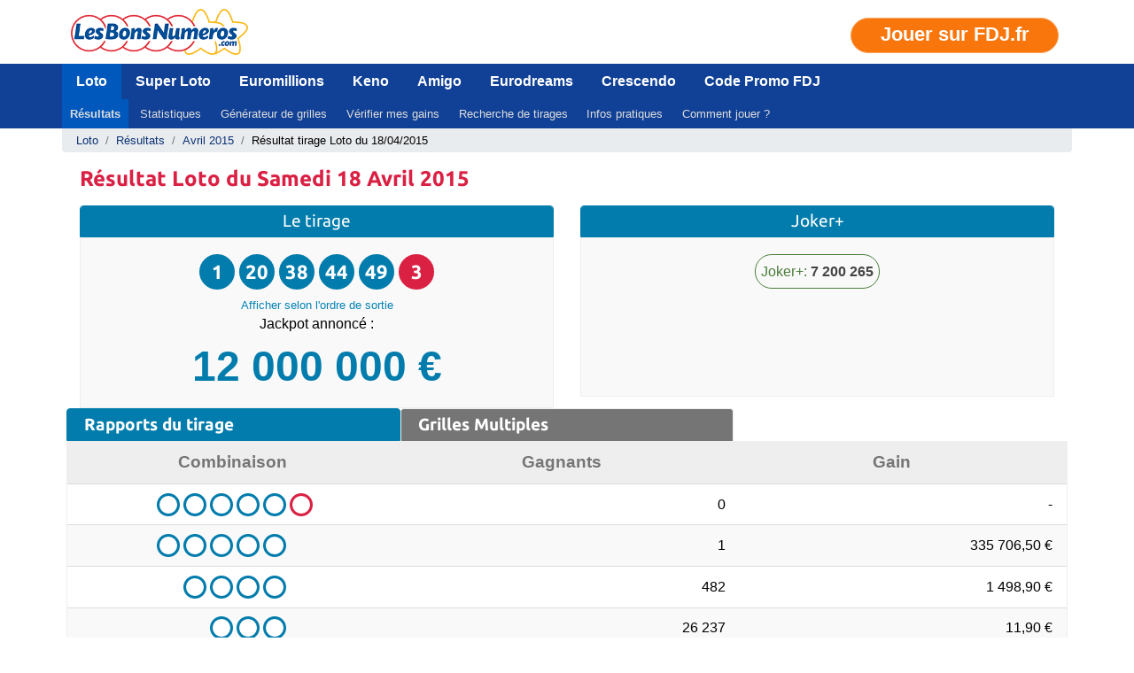

--- FILE ---
content_type: text/html; charset=UTF-8
request_url: https://www.lesbonsnumeros.com/loto/resultats/rapports-tirage-loto-1027-samedi-18-avril-2015.htm
body_size: 52501
content:
<!DOCTYPE html>
<html lang="fr">
<head>
    <meta charset="utf-8">
    <meta name="viewport" content="width=device-width, initial-scale=1.0">
    <meta http-equiv="x-ua-compatible" content="ie=edge">
    <title>Résultat Loto du 18/04/2015 et rapports du tirage</title>
    <meta name="description" content="Résultat Loto, rapports, jackpot, gains et codes gagnants du tirage n°2015046 du 18/04/2015.">
    <meta name="format-detection" content="telephone=no" />
    <meta name="theme-color" content="#114196">
        <link rel="preload" href="https://fonts.gstatic.com/s/ubuntu/v20/4iCs6KVjbNBYlgoKfw72nU6AFw.woff2" as="font" type="font/woff2" crossorigin="anonymous" />
    <link rel="preload" href="https://fonts.gstatic.com/s/ubuntu/v20/4iCv6KVjbNBYlgoCxCvjsGyNPYZvgw.woff2" as="font" type="font/woff2" crossorigin="anonymous" />
    <style>/*!
 * Bootstrap v4.6.1 (https://getbootstrap.com/)
 * Copyright 2011-2021 The Bootstrap Authors
 * Copyright 2011-2021 Twitter, Inc.
 * Licensed under MIT (https://github.com/twbs/bootstrap/blob/main/LICENSE)
 */:root{--blue:#007bff;--indigo:#6610f2;--purple:#6f42c1;--pink:#e83e8c;--red:#dc3545;--orange:#fd7e14;--yellow:#ffc107;--green:#28a745;--teal:#20c997;--cyan:#17a2b8;--white:#fff;--gray:#6c757d;--gray-dark:#343a40;--primary:#007bff;--secondary:#6c757d;--success:#28a745;--info:#17a2b8;--warning:#ffc107;--danger:#dc3545;--light:#f8f9fa;--dark:#343a40;--breakpoint-xs:0;--breakpoint-sm:576px;--breakpoint-md:768px;--breakpoint-lg:992px;--breakpoint-xl:1200px;--font-family-sans-serif:-apple-system,BlinkMacSystemFont,"Segoe UI",Roboto,"Helvetica Neue",Arial,"Noto Sans","Liberation Sans",sans-serif,"Apple Color Emoji","Segoe UI Emoji","Segoe UI Symbol","Noto Color Emoji";--font-family-monospace:SFMono-Regular,Menlo,Monaco,Consolas,"Liberation Mono","Courier New",monospace}*,::after,::before{box-sizing:border-box}html{font-family:sans-serif;line-height:1.15;-webkit-text-size-adjust:100%;-webkit-tap-highlight-color:transparent}article,aside,figcaption,figure,footer,header,hgroup,main,nav,section{display:block}body{margin:0;font-family:-apple-system,BlinkMacSystemFont,"Segoe UI",Roboto,"Helvetica Neue",Arial,"Noto Sans","Liberation Sans",sans-serif,"Apple Color Emoji","Segoe UI Emoji","Segoe UI Symbol","Noto Color Emoji";font-size:1rem;font-weight:400;line-height:1.5;color:#212529;text-align:left;background-color:#fff}[tabindex="-1"]:focus:not(:focus-visible){outline:0!important}hr{box-sizing:content-box;height:0;overflow:visible}h1,h2,h3,h4,h5,h6{margin-top:0;margin-bottom:.5rem}p{margin-top:0;margin-bottom:1rem}abbr[data-original-title],abbr[title]{text-decoration:underline;-webkit-text-decoration:underline dotted;text-decoration:underline dotted;cursor:help;border-bottom:0;-webkit-text-decoration-skip-ink:none;text-decoration-skip-ink:none}address{margin-bottom:1rem;font-style:normal;line-height:inherit}dl,ol,ul{margin-top:0;margin-bottom:1rem}ol ol,ol ul,ul ol,ul ul{margin-bottom:0}dt{font-weight:700}dd{margin-bottom:.5rem;margin-left:0}blockquote{margin:0 0 1rem}b,strong{font-weight:bolder}small{font-size:80%}sub,sup{position:relative;font-size:75%;line-height:0;vertical-align:baseline}sub{bottom:-.25em}sup{top:-.5em}a{color:#007bff;text-decoration:none;background-color:transparent}a:hover{color:#0056b3;text-decoration:underline}a:not([href]):not([class]){color:inherit;text-decoration:none}a:not([href]):not([class]):hover{color:inherit;text-decoration:none}code,kbd,pre,samp{font-family:SFMono-Regular,Menlo,Monaco,Consolas,"Liberation Mono","Courier New",monospace;font-size:1em}pre{margin-top:0;margin-bottom:1rem;overflow:auto;-ms-overflow-style:scrollbar}figure{margin:0 0 1rem}img{vertical-align:middle;border-style:none}svg{overflow:hidden;vertical-align:middle}table{border-collapse:collapse}caption{padding-top:.75rem;padding-bottom:.75rem;color:#6c757d;text-align:left;caption-side:bottom}th{text-align:inherit;text-align:-webkit-match-parent}label{display:inline-block;margin-bottom:.5rem}button{border-radius:0}button:focus:not(:focus-visible){outline:0}button,input,optgroup,select,textarea{margin:0;font-family:inherit;font-size:inherit;line-height:inherit}button,input{overflow:visible}button,select{text-transform:none}[role=button]{cursor:pointer}select{word-wrap:normal}[type=button],[type=reset],[type=submit],button{-webkit-appearance:button}[type=button]:not(:disabled),[type=reset]:not(:disabled),[type=submit]:not(:disabled),button:not(:disabled){cursor:pointer}[type=button]::-moz-focus-inner,[type=reset]::-moz-focus-inner,[type=submit]::-moz-focus-inner,button::-moz-focus-inner{padding:0;border-style:none}input[type=checkbox],input[type=radio]{box-sizing:border-box;padding:0}textarea{overflow:auto;resize:vertical}fieldset{min-width:0;padding:0;margin:0;border:0}legend{display:block;width:100%;max-width:100%;padding:0;margin-bottom:.5rem;font-size:1.5rem;line-height:inherit;color:inherit;white-space:normal}progress{vertical-align:baseline}[type=number]::-webkit-inner-spin-button,[type=number]::-webkit-outer-spin-button{height:auto}[type=search]{outline-offset:-2px;-webkit-appearance:none}[type=search]::-webkit-search-decoration{-webkit-appearance:none}::-webkit-file-upload-button{font:inherit;-webkit-appearance:button}output{display:inline-block}summary{display:list-item;cursor:pointer}template{display:none}[hidden]{display:none!important}.h1,.h2,.h3,.h4,.h5,.h6,h1,h2,h3,h4,h5,h6{margin-bottom:.5rem;font-weight:500;line-height:1.2}.h1,h1{font-size:2.5rem}.h2,h2{font-size:2rem}.h3,h3{font-size:1.75rem}.h4,h4{font-size:1.5rem}.h5,h5{font-size:1.25rem}.h6,h6{font-size:1rem}.lead{font-size:1.25rem;font-weight:300}.display-1{font-size:6rem;font-weight:300;line-height:1.2}.display-2{font-size:5.5rem;font-weight:300;line-height:1.2}.display-3{font-size:4.5rem;font-weight:300;line-height:1.2}.display-4{font-size:3.5rem;font-weight:300;line-height:1.2}hr{margin-top:1rem;margin-bottom:1rem;border:0;border-top:1px solid rgba(0,0,0,.1)}.small,small{font-size:80%;font-weight:400}.mark,mark{padding:.2em;background-color:#fcf8e3}.list-unstyled{padding-left:0;list-style:none}.list-inline{padding-left:0;list-style:none}.list-inline-item{display:inline-block}.list-inline-item:not(:last-child){margin-right:.5rem}.initialism{font-size:90%;text-transform:uppercase}.blockquote{margin-bottom:1rem;font-size:1.25rem}.blockquote-footer{display:block;font-size:80%;color:#6c757d}.blockquote-footer::before{content:"\2014\00A0"}.img-fluid{max-width:100%;height:auto}.img-thumbnail{padding:.25rem;background-color:#fff;border:1px solid #dee2e6;border-radius:.25rem;max-width:100%;height:auto}.figure{display:inline-block}.figure-img{margin-bottom:.5rem;line-height:1}.figure-caption{font-size:90%;color:#6c757d}code{font-size:87.5%;color:#e83e8c;word-wrap:break-word}a>code{color:inherit}kbd{padding:.2rem .4rem;font-size:87.5%;color:#fff;background-color:#212529;border-radius:.2rem}kbd kbd{padding:0;font-size:100%;font-weight:700}pre{display:block;font-size:87.5%;color:#212529}pre code{font-size:inherit;color:inherit;word-break:normal}.pre-scrollable{max-height:340px;overflow-y:scroll}.container,.container-fluid,.container-lg,.container-md,.container-sm,.container-xl{width:100%;margin-right:auto;margin-left:auto}@media (min-width:576px){.container,.container-sm{max-width:540px}}@media (min-width:768px){.container,.container-md,.container-sm{max-width:720px}}@media (min-width:992px){.container,.container-lg,.container-md,.container-sm{max-width:960px}}@media (min-width:1200px){.container,.container-lg,.container-md,.container-sm,.container-xl{max-width:1140px}}.row{display:-ms-flexbox;display:flex;-ms-flex-wrap:wrap;flex-wrap:wrap;}.no-gutters{margin-right:0;margin-left:0}.no-gutters>.col,.no-gutters>[class*=col-]{padding-right:0;padding-left:0}.col,.col-1,.col-10,.col-11,.col-12,.col-2,.col-3,.col-4,.col-5,.col-6,.col-7,.col-8,.col-9,.col-auto,.col-lg,.col-lg-1,.col-lg-10,.col-lg-11,.col-lg-12,.col-lg-2,.col-lg-3,.col-lg-4,.col-lg-5,.col-lg-6,.col-lg-7,.col-lg-8,.col-lg-9,.col-lg-auto,.col-md,.col-md-1,.col-md-10,.col-md-11,.col-md-12,.col-md-2,.col-md-3,.col-md-4,.col-md-5,.col-md-6,.col-md-7,.col-md-8,.col-md-9,.col-md-auto,.col-sm,.col-sm-1,.col-sm-10,.col-sm-11,.col-sm-12,.col-sm-2,.col-sm-3,.col-sm-4,.col-sm-5,.col-sm-6,.col-sm-7,.col-sm-8,.col-sm-9,.col-sm-auto,.col-xl,.col-xl-1,.col-xl-10,.col-xl-11,.col-xl-12,.col-xl-2,.col-xl-3,.col-xl-4,.col-xl-5,.col-xl-6,.col-xl-7,.col-xl-8,.col-xl-9,.col-xl-auto{position:relative;width:100%;padding-right:15px;padding-left:15px}.col{-ms-flex-preferred-size:0;flex-basis:0;-ms-flex-positive:1;flex-grow:1;max-width:100%}.row-cols-1>*{-ms-flex:0 0 100%;flex:0 0 100%;max-width:100%}.row-cols-2>*{-ms-flex:0 0 50%;flex:0 0 50%;max-width:50%}.row-cols-3>*{-ms-flex:0 0 33.333333%;flex:0 0 33.333333%;max-width:33.333333%}.row-cols-4>*{-ms-flex:0 0 25%;flex:0 0 25%;max-width:25%}.row-cols-5>*{-ms-flex:0 0 20%;flex:0 0 20%;max-width:20%}.row-cols-6>*{-ms-flex:0 0 16.666667%;flex:0 0 16.666667%;max-width:16.666667%}.col-auto{-ms-flex:0 0 auto;flex:0 0 auto;width:auto;max-width:100%}.col-1{-ms-flex:0 0 8.333333%;flex:0 0 8.333333%;max-width:8.333333%}.col-2{-ms-flex:0 0 16.666667%;flex:0 0 16.666667%;max-width:16.666667%}.col-3{-ms-flex:0 0 25%;flex:0 0 25%;max-width:25%}.col-4{-ms-flex:0 0 33.333333%;flex:0 0 33.333333%;max-width:33.333333%}.col-5{-ms-flex:0 0 41.666667%;flex:0 0 41.666667%;max-width:41.666667%}.col-6{-ms-flex:0 0 50%;flex:0 0 50%;max-width:50%}.col-7{-ms-flex:0 0 58.333333%;flex:0 0 58.333333%;max-width:58.333333%}.col-8{-ms-flex:0 0 66.666667%;flex:0 0 66.666667%;max-width:66.666667%}.col-9{-ms-flex:0 0 75%;flex:0 0 75%;max-width:75%}.col-10{-ms-flex:0 0 83.333333%;flex:0 0 83.333333%;max-width:83.333333%}.col-11{-ms-flex:0 0 91.666667%;flex:0 0 91.666667%;max-width:91.666667%}.col-12{-ms-flex:0 0 100%;flex:0 0 100%;max-width:100%}.order-first{-ms-flex-order:-1;order:-1}.order-last{-ms-flex-order:13;order:13}.order-0{-ms-flex-order:0;order:0}.order-1{-ms-flex-order:1;order:1}.order-2{-ms-flex-order:2;order:2}.order-3{-ms-flex-order:3;order:3}.order-4{-ms-flex-order:4;order:4}.order-5{-ms-flex-order:5;order:5}.order-6{-ms-flex-order:6;order:6}.order-7{-ms-flex-order:7;order:7}.order-8{-ms-flex-order:8;order:8}.order-9{-ms-flex-order:9;order:9}.order-10{-ms-flex-order:10;order:10}.order-11{-ms-flex-order:11;order:11}.order-12{-ms-flex-order:12;order:12}.offset-1{margin-left:8.333333%}.offset-2{margin-left:16.666667%}.offset-3{margin-left:25%}.offset-4{margin-left:33.333333%}.offset-5{margin-left:41.666667%}.offset-6{margin-left:50%}.offset-7{margin-left:58.333333%}.offset-8{margin-left:66.666667%}.offset-9{margin-left:75%}.offset-10{margin-left:83.333333%}.offset-11{margin-left:91.666667%}@media (min-width:576px){.col-sm{-ms-flex-preferred-size:0;flex-basis:0;-ms-flex-positive:1;flex-grow:1;max-width:100%}.row-cols-sm-1>*{-ms-flex:0 0 100%;flex:0 0 100%;max-width:100%}.row-cols-sm-2>*{-ms-flex:0 0 50%;flex:0 0 50%;max-width:50%}.row-cols-sm-3>*{-ms-flex:0 0 33.333333%;flex:0 0 33.333333%;max-width:33.333333%}.row-cols-sm-4>*{-ms-flex:0 0 25%;flex:0 0 25%;max-width:25%}.row-cols-sm-5>*{-ms-flex:0 0 20%;flex:0 0 20%;max-width:20%}.row-cols-sm-6>*{-ms-flex:0 0 16.666667%;flex:0 0 16.666667%;max-width:16.666667%}.col-sm-auto{-ms-flex:0 0 auto;flex:0 0 auto;width:auto;max-width:100%}.col-sm-1{-ms-flex:0 0 8.333333%;flex:0 0 8.333333%;max-width:8.333333%}.col-sm-2{-ms-flex:0 0 16.666667%;flex:0 0 16.666667%;max-width:16.666667%}.col-sm-3{-ms-flex:0 0 25%;flex:0 0 25%;max-width:25%}.col-sm-4{-ms-flex:0 0 33.333333%;flex:0 0 33.333333%;max-width:33.333333%}.col-sm-5{-ms-flex:0 0 41.666667%;flex:0 0 41.666667%;max-width:41.666667%}.col-sm-6{-ms-flex:0 0 50%;flex:0 0 50%;max-width:50%}.col-sm-7{-ms-flex:0 0 58.333333%;flex:0 0 58.333333%;max-width:58.333333%}.col-sm-8{-ms-flex:0 0 66.666667%;flex:0 0 66.666667%;max-width:66.666667%}.col-sm-9{-ms-flex:0 0 75%;flex:0 0 75%;max-width:75%}.col-sm-10{-ms-flex:0 0 83.333333%;flex:0 0 83.333333%;max-width:83.333333%}.col-sm-11{-ms-flex:0 0 91.666667%;flex:0 0 91.666667%;max-width:91.666667%}.col-sm-12{-ms-flex:0 0 100%;flex:0 0 100%;max-width:100%}.order-sm-first{-ms-flex-order:-1;order:-1}.order-sm-last{-ms-flex-order:13;order:13}.order-sm-0{-ms-flex-order:0;order:0}.order-sm-1{-ms-flex-order:1;order:1}.order-sm-2{-ms-flex-order:2;order:2}.order-sm-3{-ms-flex-order:3;order:3}.order-sm-4{-ms-flex-order:4;order:4}.order-sm-5{-ms-flex-order:5;order:5}.order-sm-6{-ms-flex-order:6;order:6}.order-sm-7{-ms-flex-order:7;order:7}.order-sm-8{-ms-flex-order:8;order:8}.order-sm-9{-ms-flex-order:9;order:9}.order-sm-10{-ms-flex-order:10;order:10}.order-sm-11{-ms-flex-order:11;order:11}.order-sm-12{-ms-flex-order:12;order:12}.offset-sm-0{margin-left:0}.offset-sm-1{margin-left:8.333333%}.offset-sm-2{margin-left:16.666667%}.offset-sm-3{margin-left:25%}.offset-sm-4{margin-left:33.333333%}.offset-sm-5{margin-left:41.666667%}.offset-sm-6{margin-left:50%}.offset-sm-7{margin-left:58.333333%}.offset-sm-8{margin-left:66.666667%}.offset-sm-9{margin-left:75%}.offset-sm-10{margin-left:83.333333%}.offset-sm-11{margin-left:91.666667%}}@media (min-width:768px){.col-md{-ms-flex-preferred-size:0;flex-basis:0;-ms-flex-positive:1;flex-grow:1;max-width:100%}.row-cols-md-1>*{-ms-flex:0 0 100%;flex:0 0 100%;max-width:100%}.row-cols-md-2>*{-ms-flex:0 0 50%;flex:0 0 50%;max-width:50%}.row-cols-md-3>*{-ms-flex:0 0 33.333333%;flex:0 0 33.333333%;max-width:33.333333%}.row-cols-md-4>*{-ms-flex:0 0 25%;flex:0 0 25%;max-width:25%}.row-cols-md-5>*{-ms-flex:0 0 20%;flex:0 0 20%;max-width:20%}.row-cols-md-6>*{-ms-flex:0 0 16.666667%;flex:0 0 16.666667%;max-width:16.666667%}.col-md-auto{-ms-flex:0 0 auto;flex:0 0 auto;width:auto;max-width:100%}.col-md-1{-ms-flex:0 0 8.333333%;flex:0 0 8.333333%;max-width:8.333333%}.col-md-2{-ms-flex:0 0 16.666667%;flex:0 0 16.666667%;max-width:16.666667%}.col-md-3{-ms-flex:0 0 25%;flex:0 0 25%;max-width:25%}.col-md-4{-ms-flex:0 0 33.333333%;flex:0 0 33.333333%;max-width:33.333333%}.col-md-5{-ms-flex:0 0 41.666667%;flex:0 0 41.666667%;max-width:41.666667%}.col-md-6{-ms-flex:0 0 50%;flex:0 0 50%;max-width:50%}.col-md-7{-ms-flex:0 0 58.333333%;flex:0 0 58.333333%;max-width:58.333333%}.col-md-8{-ms-flex:0 0 66.666667%;flex:0 0 66.666667%;max-width:66.666667%}.col-md-9{-ms-flex:0 0 75%;flex:0 0 75%;max-width:75%}.col-md-10{-ms-flex:0 0 83.333333%;flex:0 0 83.333333%;max-width:83.333333%}.col-md-11{-ms-flex:0 0 91.666667%;flex:0 0 91.666667%;max-width:91.666667%}.col-md-12{-ms-flex:0 0 100%;flex:0 0 100%;max-width:100%}.order-md-first{-ms-flex-order:-1;order:-1}.order-md-last{-ms-flex-order:13;order:13}.order-md-0{-ms-flex-order:0;order:0}.order-md-1{-ms-flex-order:1;order:1}.order-md-2{-ms-flex-order:2;order:2}.order-md-3{-ms-flex-order:3;order:3}.order-md-4{-ms-flex-order:4;order:4}.order-md-5{-ms-flex-order:5;order:5}.order-md-6{-ms-flex-order:6;order:6}.order-md-7{-ms-flex-order:7;order:7}.order-md-8{-ms-flex-order:8;order:8}.order-md-9{-ms-flex-order:9;order:9}.order-md-10{-ms-flex-order:10;order:10}.order-md-11{-ms-flex-order:11;order:11}.order-md-12{-ms-flex-order:12;order:12}.offset-md-0{margin-left:0}.offset-md-1{margin-left:8.333333%}.offset-md-2{margin-left:16.666667%}.offset-md-3{margin-left:25%}.offset-md-4{margin-left:33.333333%}.offset-md-5{margin-left:41.666667%}.offset-md-6{margin-left:50%}.offset-md-7{margin-left:58.333333%}.offset-md-8{margin-left:66.666667%}.offset-md-9{margin-left:75%}.offset-md-10{margin-left:83.333333%}.offset-md-11{margin-left:91.666667%}}@media (min-width:992px){.col-lg{-ms-flex-preferred-size:0;flex-basis:0;-ms-flex-positive:1;flex-grow:1;max-width:100%}.row-cols-lg-1>*{-ms-flex:0 0 100%;flex:0 0 100%;max-width:100%}.row-cols-lg-2>*{-ms-flex:0 0 50%;flex:0 0 50%;max-width:50%}.row-cols-lg-3>*{-ms-flex:0 0 33.333333%;flex:0 0 33.333333%;max-width:33.333333%}.row-cols-lg-4>*{-ms-flex:0 0 25%;flex:0 0 25%;max-width:25%}.row-cols-lg-5>*{-ms-flex:0 0 20%;flex:0 0 20%;max-width:20%}.row-cols-lg-6>*{-ms-flex:0 0 16.666667%;flex:0 0 16.666667%;max-width:16.666667%}.col-lg-auto{-ms-flex:0 0 auto;flex:0 0 auto;width:auto;max-width:100%}.col-lg-1{-ms-flex:0 0 8.333333%;flex:0 0 8.333333%;max-width:8.333333%}.col-lg-2{-ms-flex:0 0 16.666667%;flex:0 0 16.666667%;max-width:16.666667%}.col-lg-3{-ms-flex:0 0 25%;flex:0 0 25%;max-width:25%}.col-lg-4{-ms-flex:0 0 33.333333%;flex:0 0 33.333333%;max-width:33.333333%}.col-lg-5{-ms-flex:0 0 41.666667%;flex:0 0 41.666667%;max-width:41.666667%}.col-lg-6{-ms-flex:0 0 50%;flex:0 0 50%;max-width:50%}.col-lg-7{-ms-flex:0 0 58.333333%;flex:0 0 58.333333%;max-width:58.333333%}.col-lg-8{-ms-flex:0 0 66.666667%;flex:0 0 66.666667%;max-width:66.666667%}.col-lg-9{-ms-flex:0 0 75%;flex:0 0 75%;max-width:75%}.col-lg-10{-ms-flex:0 0 83.333333%;flex:0 0 83.333333%;max-width:83.333333%}.col-lg-11{-ms-flex:0 0 91.666667%;flex:0 0 91.666667%;max-width:91.666667%}.col-lg-12{-ms-flex:0 0 100%;flex:0 0 100%;max-width:100%}.order-lg-first{-ms-flex-order:-1;order:-1}.order-lg-last{-ms-flex-order:13;order:13}.order-lg-0{-ms-flex-order:0;order:0}.order-lg-1{-ms-flex-order:1;order:1}.order-lg-2{-ms-flex-order:2;order:2}.order-lg-3{-ms-flex-order:3;order:3}.order-lg-4{-ms-flex-order:4;order:4}.order-lg-5{-ms-flex-order:5;order:5}.order-lg-6{-ms-flex-order:6;order:6}.order-lg-7{-ms-flex-order:7;order:7}.order-lg-8{-ms-flex-order:8;order:8}.order-lg-9{-ms-flex-order:9;order:9}.order-lg-10{-ms-flex-order:10;order:10}.order-lg-11{-ms-flex-order:11;order:11}.order-lg-12{-ms-flex-order:12;order:12}.offset-lg-0{margin-left:0}.offset-lg-1{margin-left:8.333333%}.offset-lg-2{margin-left:16.666667%}.offset-lg-3{margin-left:25%}.offset-lg-4{margin-left:33.333333%}.offset-lg-5{margin-left:41.666667%}.offset-lg-6{margin-left:50%}.offset-lg-7{margin-left:58.333333%}.offset-lg-8{margin-left:66.666667%}.offset-lg-9{margin-left:75%}.offset-lg-10{margin-left:83.333333%}.offset-lg-11{margin-left:91.666667%}}@media (min-width:1200px){.col-xl{-ms-flex-preferred-size:0;flex-basis:0;-ms-flex-positive:1;flex-grow:1;max-width:100%}.row-cols-xl-1>*{-ms-flex:0 0 100%;flex:0 0 100%;max-width:100%}.row-cols-xl-2>*{-ms-flex:0 0 50%;flex:0 0 50%;max-width:50%}.row-cols-xl-3>*{-ms-flex:0 0 33.333333%;flex:0 0 33.333333%;max-width:33.333333%}.row-cols-xl-4>*{-ms-flex:0 0 25%;flex:0 0 25%;max-width:25%}.row-cols-xl-5>*{-ms-flex:0 0 20%;flex:0 0 20%;max-width:20%}.row-cols-xl-6>*{-ms-flex:0 0 16.666667%;flex:0 0 16.666667%;max-width:16.666667%}.col-xl-auto{-ms-flex:0 0 auto;flex:0 0 auto;width:auto;max-width:100%}.col-xl-1{-ms-flex:0 0 8.333333%;flex:0 0 8.333333%;max-width:8.333333%}.col-xl-2{-ms-flex:0 0 16.666667%;flex:0 0 16.666667%;max-width:16.666667%}.col-xl-3{-ms-flex:0 0 25%;flex:0 0 25%;max-width:25%}.col-xl-4{-ms-flex:0 0 33.333333%;flex:0 0 33.333333%;max-width:33.333333%}.col-xl-5{-ms-flex:0 0 41.666667%;flex:0 0 41.666667%;max-width:41.666667%}.col-xl-6{-ms-flex:0 0 50%;flex:0 0 50%;max-width:50%}.col-xl-7{-ms-flex:0 0 58.333333%;flex:0 0 58.333333%;max-width:58.333333%}.col-xl-8{-ms-flex:0 0 66.666667%;flex:0 0 66.666667%;max-width:66.666667%}.col-xl-9{-ms-flex:0 0 75%;flex:0 0 75%;max-width:75%}.col-xl-10{-ms-flex:0 0 83.333333%;flex:0 0 83.333333%;max-width:83.333333%}.col-xl-11{-ms-flex:0 0 91.666667%;flex:0 0 91.666667%;max-width:91.666667%}.col-xl-12{-ms-flex:0 0 100%;flex:0 0 100%;max-width:100%}.order-xl-first{-ms-flex-order:-1;order:-1}.order-xl-last{-ms-flex-order:13;order:13}.order-xl-0{-ms-flex-order:0;order:0}.order-xl-1{-ms-flex-order:1;order:1}.order-xl-2{-ms-flex-order:2;order:2}.order-xl-3{-ms-flex-order:3;order:3}.order-xl-4{-ms-flex-order:4;order:4}.order-xl-5{-ms-flex-order:5;order:5}.order-xl-6{-ms-flex-order:6;order:6}.order-xl-7{-ms-flex-order:7;order:7}.order-xl-8{-ms-flex-order:8;order:8}.order-xl-9{-ms-flex-order:9;order:9}.order-xl-10{-ms-flex-order:10;order:10}.order-xl-11{-ms-flex-order:11;order:11}.order-xl-12{-ms-flex-order:12;order:12}.offset-xl-0{margin-left:0}.offset-xl-1{margin-left:8.333333%}.offset-xl-2{margin-left:16.666667%}.offset-xl-3{margin-left:25%}.offset-xl-4{margin-left:33.333333%}.offset-xl-5{margin-left:41.666667%}.offset-xl-6{margin-left:50%}.offset-xl-7{margin-left:58.333333%}.offset-xl-8{margin-left:66.666667%}.offset-xl-9{margin-left:75%}.offset-xl-10{margin-left:83.333333%}.offset-xl-11{margin-left:91.666667%}}.table{width:100%;margin-bottom:1rem;color:#212529}.table td,.table th{padding:.75rem;vertical-align:top;border-top:1px solid #dee2e6}.table thead th{vertical-align:bottom;border-bottom:2px solid #dee2e6}.table tbody+tbody{border-top:2px solid #dee2e6}.table-sm td,.table-sm th{padding:.3rem}.table-bordered{border:1px solid #dee2e6}.table-bordered td,.table-bordered th{border:1px solid #dee2e6}.table-bordered thead td,.table-bordered thead th{border-bottom-width:2px}.table-borderless tbody+tbody,.table-borderless td,.table-borderless th,.table-borderless thead th{border:0}.table-striped tbody tr:nth-of-type(odd){background-color:rgba(0,0,0,.05)}.table-hover tbody tr:hover{color:#212529;background-color:rgba(0,0,0,.075)}.table-primary,.table-primary>td,.table-primary>th{background-color:#b8daff}.table-primary tbody+tbody,.table-primary td,.table-primary th,.table-primary thead th{border-color:#7abaff}.table-hover .table-primary:hover{background-color:#9fcdff}.table-hover .table-primary:hover>td,.table-hover .table-primary:hover>th{background-color:#9fcdff}.table-secondary,.table-secondary>td,.table-secondary>th{background-color:#d6d8db}.table-secondary tbody+tbody,.table-secondary td,.table-secondary th,.table-secondary thead th{border-color:#b3b7bb}.table-hover .table-secondary:hover{background-color:#c8cbcf}.table-hover .table-secondary:hover>td,.table-hover .table-secondary:hover>th{background-color:#c8cbcf}.table-success,.table-success>td,.table-success>th{background-color:#c3e6cb}.table-success tbody+tbody,.table-success td,.table-success th,.table-success thead th{border-color:#8fd19e}.table-hover .table-success:hover{background-color:#b1dfbb}.table-hover .table-success:hover>td,.table-hover .table-success:hover>th{background-color:#b1dfbb}.table-info,.table-info>td,.table-info>th{background-color:#bee5eb}.table-info tbody+tbody,.table-info td,.table-info th,.table-info thead th{border-color:#86cfda}.table-hover .table-info:hover{background-color:#abdde5}.table-hover .table-info:hover>td,.table-hover .table-info:hover>th{background-color:#abdde5}.table-warning,.table-warning>td,.table-warning>th{background-color:#ffeeba}.table-warning tbody+tbody,.table-warning td,.table-warning th,.table-warning thead th{border-color:#ffdf7e}.table-hover .table-warning:hover{background-color:#ffe8a1}.table-hover .table-warning:hover>td,.table-hover .table-warning:hover>th{background-color:#ffe8a1}.table-danger,.table-danger>td,.table-danger>th{background-color:#f5c6cb}.table-danger tbody+tbody,.table-danger td,.table-danger th,.table-danger thead th{border-color:#ed969e}.table-hover .table-danger:hover{background-color:#f1b0b7}.table-hover .table-danger:hover>td,.table-hover .table-danger:hover>th{background-color:#f1b0b7}.table-light,.table-light>td,.table-light>th{background-color:#fdfdfe}.table-light tbody+tbody,.table-light td,.table-light th,.table-light thead th{border-color:#fbfcfc}.table-hover .table-light:hover{background-color:#ececf6}.table-hover .table-light:hover>td,.table-hover .table-light:hover>th{background-color:#ececf6}.table-dark,.table-dark>td,.table-dark>th{background-color:#c6c8ca}.table-dark tbody+tbody,.table-dark td,.table-dark th,.table-dark thead th{border-color:#95999c}.table-hover .table-dark:hover{background-color:#b9bbbe}.table-hover .table-dark:hover>td,.table-hover .table-dark:hover>th{background-color:#b9bbbe}.table-active,.table-active>td,.table-active>th{background-color:rgba(0,0,0,.075)}.table-hover .table-active:hover{background-color:rgba(0,0,0,.075)}.table-hover .table-active:hover>td,.table-hover .table-active:hover>th{background-color:rgba(0,0,0,.075)}.table .thead-dark th{color:#fff;background-color:#343a40;border-color:#454d55}.table .thead-light th{color:#495057;background-color:#e9ecef;border-color:#dee2e6}.table-dark{color:#fff;background-color:#343a40}.table-dark td,.table-dark th,.table-dark thead th{border-color:#454d55}.table-dark.table-bordered{border:0}.table-dark.table-striped tbody tr:nth-of-type(odd){background-color:rgba(255,255,255,.05)}.table-dark.table-hover tbody tr:hover{color:#fff;background-color:rgba(255,255,255,.075)}@media (max-width:575.98px){.table-responsive-sm{display:block;width:100%;overflow-x:auto;-webkit-overflow-scrolling:touch}.table-responsive-sm>.table-bordered{border:0}}@media (max-width:767.98px){.table-responsive-md{display:block;width:100%;overflow-x:auto;-webkit-overflow-scrolling:touch}.table-responsive-md>.table-bordered{border:0}}@media (max-width:991.98px){.table-responsive-lg{display:block;width:100%;overflow-x:auto;-webkit-overflow-scrolling:touch}.table-responsive-lg>.table-bordered{border:0}}@media (max-width:1199.98px){.table-responsive-xl{display:block;width:100%;overflow-x:auto;-webkit-overflow-scrolling:touch}.table-responsive-xl>.table-bordered{border:0}}.table-responsive{display:block;width:100%;overflow-x:auto;-webkit-overflow-scrolling:touch}.table-responsive>.table-bordered{border:0}.form-control{display:block;width:100%;height:calc(1.5em + .75rem + 2px);padding:.375rem .75rem;font-size:1rem;font-weight:400;line-height:1.5;color:#495057;background-color:#fff;background-clip:padding-box;border:1px solid #ced4da;border-radius:.25rem;transition:border-color .15s ease-in-out,box-shadow .15s ease-in-out}@media (prefers-reduced-motion:reduce){.form-control{transition:none}}.form-control::-ms-expand{background-color:transparent;border:0}.form-control:focus{color:#495057;background-color:#fff;border-color:#80bdff;outline:0;box-shadow:0 0 0 .2rem rgba(0,123,255,.25)}.form-control::-webkit-input-placeholder{color:#6c757d;opacity:1}.form-control::-moz-placeholder{color:#6c757d;opacity:1}.form-control:-ms-input-placeholder{color:#6c757d;opacity:1}.form-control::-ms-input-placeholder{color:#6c757d;opacity:1}.form-control::placeholder{color:#6c757d;opacity:1}.form-control:disabled,.form-control[readonly]{background-color:#e9ecef;opacity:1}input[type=date].form-control,input[type=datetime-local].form-control,input[type=month].form-control,input[type=time].form-control{-webkit-appearance:none;-moz-appearance:none;appearance:none}select.form-control:-moz-focusring{color:transparent;text-shadow:0 0 0 #495057}select.form-control:focus::-ms-value{color:#495057;background-color:#fff}.form-control-file,.form-control-range{display:block;width:100%}.col-form-label{padding-top:calc(.375rem + 1px);padding-bottom:calc(.375rem + 1px);margin-bottom:0;font-size:inherit;line-height:1.5}.col-form-label-lg{padding-top:calc(.5rem + 1px);padding-bottom:calc(.5rem + 1px);font-size:1.25rem;line-height:1.5}.col-form-label-sm{padding-top:calc(.25rem + 1px);padding-bottom:calc(.25rem + 1px);font-size:.875rem;line-height:1.5}.form-control-plaintext{display:block;width:100%;padding:.375rem 0;margin-bottom:0;font-size:1rem;line-height:1.5;color:#212529;background-color:transparent;border:solid transparent;border-width:1px 0}.form-control-plaintext.form-control-lg,.form-control-plaintext.form-control-sm{padding-right:0;padding-left:0}.form-control-sm{height:calc(1.5em + .5rem + 2px);padding:.25rem .5rem;font-size:.875rem;line-height:1.5;border-radius:.2rem}.form-control-lg{height:calc(1.5em + 1rem + 2px);padding:.5rem 1rem;font-size:1.25rem;line-height:1.5;border-radius:.3rem}select.form-control[multiple],select.form-control[size]{height:auto}textarea.form-control{height:auto}.form-group{margin-bottom:1rem}.form-text{display:block;margin-top:.25rem}.form-row{display:-ms-flexbox;display:flex;-ms-flex-wrap:wrap;flex-wrap:wrap;margin-right:-5px;margin-left:-5px}.form-row>.col,.form-row>[class*=col-]{padding-right:5px;padding-left:5px}.form-check{position:relative;display:block;padding-left:1.25rem}.form-check-input{position:absolute;margin-top:.3rem;margin-left:-1.25rem}.form-check-input:disabled~.form-check-label,.form-check-input[disabled]~.form-check-label{color:#6c757d}.form-check-label{margin-bottom:0}.form-check-inline{display:-ms-inline-flexbox;display:inline-flex;-ms-flex-align:center;align-items:center;padding-left:0;margin-right:.75rem}.form-check-inline .form-check-input{position:static;margin-top:0;margin-right:.3125rem;margin-left:0}.valid-feedback{display:none;width:100%;margin-top:.25rem;font-size:80%;color:#28a745}.valid-tooltip{position:absolute;top:100%;left:0;z-index:5;display:none;max-width:100%;padding:.25rem .5rem;margin-top:.1rem;font-size:.875rem;line-height:1.5;color:#fff;background-color:rgba(40,167,69,.9);border-radius:.25rem}.form-row>.col>.valid-tooltip,.form-row>[class*=col-]>.valid-tooltip{left:5px}.is-valid~.valid-feedback,.is-valid~.valid-tooltip,.was-validated :valid~.valid-feedback,.was-validated :valid~.valid-tooltip{display:block}.form-control.is-valid,.was-validated .form-control:valid{border-color:#28a745;padding-right:calc(1.5em + .75rem)!important;background-image:url("data:image/svg+xml,%3csvg xmlns='http://www.w3.org/2000/svg' width='8' height='8' viewBox='0 0 8 8'%3e%3cpath fill='%2328a745' d='M2.3 6.73L.6 4.53c-.4-1.04.46-1.4 1.1-.8l1.1 1.4 3.4-3.8c.6-.63 1.6-.27 1.2.7l-4 4.6c-.43.5-.8.4-1.1.1z'/%3e%3c/svg%3e");background-repeat:no-repeat;background-position:right calc(.375em + .1875rem) center;background-size:calc(.75em + .375rem) calc(.75em + .375rem)}.form-control.is-valid:focus,.was-validated .form-control:valid:focus{border-color:#28a745;box-shadow:0 0 0 .2rem rgba(40,167,69,.25)}.was-validated select.form-control:valid,select.form-control.is-valid{padding-right:3rem!important;background-position:right 1.5rem center}.was-validated textarea.form-control:valid,textarea.form-control.is-valid{padding-right:calc(1.5em + .75rem);background-position:top calc(.375em + .1875rem) right calc(.375em + .1875rem)}.custom-select.is-valid,.was-validated .custom-select:valid{border-color:#28a745;padding-right:calc(.75em + 2.3125rem)!important;background:url("data:image/svg+xml,%3csvg xmlns='http://www.w3.org/2000/svg' width='4' height='5' viewBox='0 0 4 5'%3e%3cpath fill='%23343a40' d='M2 0L0 2h4zm0 5L0 3h4z'/%3e%3c/svg%3e") right .75rem center/8px 10px no-repeat,#fff url("data:image/svg+xml,%3csvg xmlns='http://www.w3.org/2000/svg' width='8' height='8' viewBox='0 0 8 8'%3e%3cpath fill='%2328a745' d='M2.3 6.73L.6 4.53c-.4-1.04.46-1.4 1.1-.8l1.1 1.4 3.4-3.8c.6-.63 1.6-.27 1.2.7l-4 4.6c-.43.5-.8.4-1.1.1z'/%3e%3c/svg%3e") center right 1.75rem/calc(.75em + .375rem) calc(.75em + .375rem) no-repeat}.custom-select.is-valid:focus,.was-validated .custom-select:valid:focus{border-color:#28a745;box-shadow:0 0 0 .2rem rgba(40,167,69,.25)}.form-check-input.is-valid~.form-check-label,.was-validated .form-check-input:valid~.form-check-label{color:#28a745}.form-check-input.is-valid~.valid-feedback,.form-check-input.is-valid~.valid-tooltip,.was-validated .form-check-input:valid~.valid-feedback,.was-validated .form-check-input:valid~.valid-tooltip{display:block}.custom-control-input.is-valid~.custom-control-label,.was-validated .custom-control-input:valid~.custom-control-label{color:#28a745}.custom-control-input.is-valid~.custom-control-label::before,.was-validated .custom-control-input:valid~.custom-control-label::before{border-color:#28a745}.custom-control-input.is-valid:checked~.custom-control-label::before,.was-validated .custom-control-input:valid:checked~.custom-control-label::before{border-color:#34ce57;background-color:#34ce57}.custom-control-input.is-valid:focus~.custom-control-label::before,.was-validated .custom-control-input:valid:focus~.custom-control-label::before{box-shadow:0 0 0 .2rem rgba(40,167,69,.25)}.custom-control-input.is-valid:focus:not(:checked)~.custom-control-label::before,.was-validated .custom-control-input:valid:focus:not(:checked)~.custom-control-label::before{border-color:#28a745}.custom-file-input.is-valid~.custom-file-label,.was-validated .custom-file-input:valid~.custom-file-label{border-color:#28a745}.custom-file-input.is-valid:focus~.custom-file-label,.was-validated .custom-file-input:valid:focus~.custom-file-label{border-color:#28a745;box-shadow:0 0 0 .2rem rgba(40,167,69,.25)}.invalid-feedback{display:none;width:100%;margin-top:.25rem;font-size:80%;color:#dc3545}.invalid-tooltip{position:absolute;top:100%;left:0;z-index:5;display:none;max-width:100%;padding:.25rem .5rem;margin-top:.1rem;font-size:.875rem;line-height:1.5;color:#fff;background-color:rgba(220,53,69,.9);border-radius:.25rem}.form-row>.col>.invalid-tooltip,.form-row>[class*=col-]>.invalid-tooltip{left:5px}.is-invalid~.invalid-feedback,.is-invalid~.invalid-tooltip,.was-validated :invalid~.invalid-feedback,.was-validated :invalid~.invalid-tooltip{display:block}.form-control.is-invalid,.was-validated .form-control:invalid{border-color:#dc3545;padding-right:calc(1.5em + .75rem)!important;background-image:url("data:image/svg+xml,%3csvg xmlns='http://www.w3.org/2000/svg' width='12' height='12' fill='none' stroke='%23dc3545' viewBox='0 0 12 12'%3e%3ccircle cx='6' cy='6' r='4.5'/%3e%3cpath stroke-linejoin='round' d='M5.8 3.6h.4L6 6.5z'/%3e%3ccircle cx='6' cy='8.2' r='.6' fill='%23dc3545' stroke='none'/%3e%3c/svg%3e");background-repeat:no-repeat;background-position:right calc(.375em + .1875rem) center;background-size:calc(.75em + .375rem) calc(.75em + .375rem)}.form-control.is-invalid:focus,.was-validated .form-control:invalid:focus{border-color:#dc3545;box-shadow:0 0 0 .2rem rgba(220,53,69,.25)}.was-validated select.form-control:invalid,select.form-control.is-invalid{padding-right:3rem!important;background-position:right 1.5rem center}.was-validated textarea.form-control:invalid,textarea.form-control.is-invalid{padding-right:calc(1.5em + .75rem);background-position:top calc(.375em + .1875rem) right calc(.375em + .1875rem)}.custom-select.is-invalid,.was-validated .custom-select:invalid{border-color:#dc3545;padding-right:calc(.75em + 2.3125rem)!important;background:url("data:image/svg+xml,%3csvg xmlns='http://www.w3.org/2000/svg' width='4' height='5' viewBox='0 0 4 5'%3e%3cpath fill='%23343a40' d='M2 0L0 2h4zm0 5L0 3h4z'/%3e%3c/svg%3e") right .75rem center/8px 10px no-repeat,#fff url("data:image/svg+xml,%3csvg xmlns='http://www.w3.org/2000/svg' width='12' height='12' fill='none' stroke='%23dc3545' viewBox='0 0 12 12'%3e%3ccircle cx='6' cy='6' r='4.5'/%3e%3cpath stroke-linejoin='round' d='M5.8 3.6h.4L6 6.5z'/%3e%3ccircle cx='6' cy='8.2' r='.6' fill='%23dc3545' stroke='none'/%3e%3c/svg%3e") center right 1.75rem/calc(.75em + .375rem) calc(.75em + .375rem) no-repeat}.custom-select.is-invalid:focus,.was-validated .custom-select:invalid:focus{border-color:#dc3545;box-shadow:0 0 0 .2rem rgba(220,53,69,.25)}.form-check-input.is-invalid~.form-check-label,.was-validated .form-check-input:invalid~.form-check-label{color:#dc3545}.form-check-input.is-invalid~.invalid-feedback,.form-check-input.is-invalid~.invalid-tooltip,.was-validated .form-check-input:invalid~.invalid-feedback,.was-validated .form-check-input:invalid~.invalid-tooltip{display:block}.custom-control-input.is-invalid~.custom-control-label,.was-validated .custom-control-input:invalid~.custom-control-label{color:#dc3545}.custom-control-input.is-invalid~.custom-control-label::before,.was-validated .custom-control-input:invalid~.custom-control-label::before{border-color:#dc3545}.custom-control-input.is-invalid:checked~.custom-control-label::before,.was-validated .custom-control-input:invalid:checked~.custom-control-label::before{border-color:#e4606d;background-color:#e4606d}.custom-control-input.is-invalid:focus~.custom-control-label::before,.was-validated .custom-control-input:invalid:focus~.custom-control-label::before{box-shadow:0 0 0 .2rem rgba(220,53,69,.25)}.custom-control-input.is-invalid:focus:not(:checked)~.custom-control-label::before,.was-validated .custom-control-input:invalid:focus:not(:checked)~.custom-control-label::before{border-color:#dc3545}.custom-file-input.is-invalid~.custom-file-label,.was-validated .custom-file-input:invalid~.custom-file-label{border-color:#dc3545}.custom-file-input.is-invalid:focus~.custom-file-label,.was-validated .custom-file-input:invalid:focus~.custom-file-label{border-color:#dc3545;box-shadow:0 0 0 .2rem rgba(220,53,69,.25)}.form-inline{display:-ms-flexbox;display:flex;-ms-flex-flow:row wrap;flex-flow:row wrap;-ms-flex-align:center;align-items:center}.form-inline .form-check{width:100%}@media (min-width:576px){.form-inline label{display:-ms-flexbox;display:flex;-ms-flex-align:center;align-items:center;-ms-flex-pack:center;justify-content:center;margin-bottom:0}.form-inline .form-group{display:-ms-flexbox;display:flex;-ms-flex:0 0 auto;flex:0 0 auto;-ms-flex-flow:row wrap;flex-flow:row wrap;-ms-flex-align:center;align-items:center;margin-bottom:0}.form-inline .form-control{display:inline-block;width:auto;vertical-align:middle}.form-inline .form-control-plaintext{display:inline-block}.form-inline .custom-select,.form-inline .input-group{width:auto}.form-inline .form-check{display:-ms-flexbox;display:flex;-ms-flex-align:center;align-items:center;-ms-flex-pack:center;justify-content:center;width:auto;padding-left:0}.form-inline .form-check-input{position:relative;-ms-flex-negative:0;flex-shrink:0;margin-top:0;margin-right:.25rem;margin-left:0}.form-inline .custom-control{-ms-flex-align:center;align-items:center;-ms-flex-pack:center;justify-content:center}.form-inline .custom-control-label{margin-bottom:0}}.btn{display:inline-block;font-weight:400;color:#212529;text-align:center;vertical-align:middle;-webkit-user-select:none;-moz-user-select:none;-ms-user-select:none;user-select:none;background-color:transparent;border:1px solid transparent;padding:.375rem .75rem;font-size:1rem;line-height:1.5;border-radius:.25rem;transition:color .15s ease-in-out,background-color .15s ease-in-out,border-color .15s ease-in-out,box-shadow .15s ease-in-out}@media (prefers-reduced-motion:reduce){.btn{transition:none}}.btn:hover{color:#212529;text-decoration:none}.btn.focus,.btn:focus{outline:0;box-shadow:0 0 0 .2rem rgba(0,123,255,.25)}.btn.disabled,.btn:disabled{opacity:.65}.btn:not(:disabled):not(.disabled){cursor:pointer}a.btn.disabled,fieldset:disabled a.btn{pointer-events:none}.btn-primary{color:#fff;background-color:#007bff;border-color:#007bff}.btn-primary:hover{color:#fff;background-color:#0069d9;border-color:#0062cc}.btn-primary.focus,.btn-primary:focus{color:#fff;background-color:#0069d9;border-color:#0062cc;box-shadow:0 0 0 .2rem rgba(38,143,255,.5)}.btn-primary.disabled,.btn-primary:disabled{color:#fff;background-color:#007bff;border-color:#007bff}.btn-primary:not(:disabled):not(.disabled).active,.btn-primary:not(:disabled):not(.disabled):active,.show>.btn-primary.dropdown-toggle{color:#fff;background-color:#0062cc;border-color:#005cbf}.btn-primary:not(:disabled):not(.disabled).active:focus,.btn-primary:not(:disabled):not(.disabled):active:focus,.show>.btn-primary.dropdown-toggle:focus{box-shadow:0 0 0 .2rem rgba(38,143,255,.5)}.btn-secondary{color:#fff;background-color:#6c757d;border-color:#6c757d}.btn-secondary:hover{color:#fff;background-color:#5a6268;border-color:#545b62}.btn-secondary.focus,.btn-secondary:focus{color:#fff;background-color:#5a6268;border-color:#545b62;box-shadow:0 0 0 .2rem rgba(130,138,145,.5)}.btn-secondary.disabled,.btn-secondary:disabled{color:#fff;background-color:#6c757d;border-color:#6c757d}.btn-secondary:not(:disabled):not(.disabled).active,.btn-secondary:not(:disabled):not(.disabled):active,.show>.btn-secondary.dropdown-toggle{color:#fff;background-color:#545b62;border-color:#4e555b}.btn-secondary:not(:disabled):not(.disabled).active:focus,.btn-secondary:not(:disabled):not(.disabled):active:focus,.show>.btn-secondary.dropdown-toggle:focus{box-shadow:0 0 0 .2rem rgba(130,138,145,.5)}.btn-success{color:#fff;background-color:#28a745;border-color:#28a745}.btn-success:hover{color:#fff;background-color:#218838;border-color:#1e7e34}.btn-success.focus,.btn-success:focus{color:#fff;background-color:#218838;border-color:#1e7e34;box-shadow:0 0 0 .2rem rgba(72,180,97,.5)}.btn-success.disabled,.btn-success:disabled{color:#fff;background-color:#28a745;border-color:#28a745}.btn-success:not(:disabled):not(.disabled).active,.btn-success:not(:disabled):not(.disabled):active,.show>.btn-success.dropdown-toggle{color:#fff;background-color:#1e7e34;border-color:#1c7430}.btn-success:not(:disabled):not(.disabled).active:focus,.btn-success:not(:disabled):not(.disabled):active:focus,.show>.btn-success.dropdown-toggle:focus{box-shadow:0 0 0 .2rem rgba(72,180,97,.5)}.btn-info{color:#fff;background-color:#17a2b8;border-color:#17a2b8}.btn-info:hover{color:#fff;background-color:#138496;border-color:#117a8b}.btn-info.focus,.btn-info:focus{color:#fff;background-color:#138496;border-color:#117a8b;box-shadow:0 0 0 .2rem rgba(58,176,195,.5)}.btn-info.disabled,.btn-info:disabled{color:#fff;background-color:#17a2b8;border-color:#17a2b8}.btn-info:not(:disabled):not(.disabled).active,.btn-info:not(:disabled):not(.disabled):active,.show>.btn-info.dropdown-toggle{color:#fff;background-color:#117a8b;border-color:#10707f}.btn-info:not(:disabled):not(.disabled).active:focus,.btn-info:not(:disabled):not(.disabled):active:focus,.show>.btn-info.dropdown-toggle:focus{box-shadow:0 0 0 .2rem rgba(58,176,195,.5)}.btn-warning{color:#212529;background-color:#ffc107;border-color:#ffc107}.btn-warning:hover{color:#212529;background-color:#e0a800;border-color:#d39e00}.btn-warning.focus,.btn-warning:focus{color:#212529;background-color:#e0a800;border-color:#d39e00;box-shadow:0 0 0 .2rem rgba(222,170,12,.5)}.btn-warning.disabled,.btn-warning:disabled{color:#212529;background-color:#ffc107;border-color:#ffc107}.btn-warning:not(:disabled):not(.disabled).active,.btn-warning:not(:disabled):not(.disabled):active,.show>.btn-warning.dropdown-toggle{color:#212529;background-color:#d39e00;border-color:#c69500}.btn-warning:not(:disabled):not(.disabled).active:focus,.btn-warning:not(:disabled):not(.disabled):active:focus,.show>.btn-warning.dropdown-toggle:focus{box-shadow:0 0 0 .2rem rgba(222,170,12,.5)}.btn-danger{color:#fff;background-color:#dc3545;border-color:#dc3545}.btn-danger:hover{color:#fff;background-color:#c82333;border-color:#bd2130}.btn-danger.focus,.btn-danger:focus{color:#fff;background-color:#c82333;border-color:#bd2130;box-shadow:0 0 0 .2rem rgba(225,83,97,.5)}.btn-danger.disabled,.btn-danger:disabled{color:#fff;background-color:#dc3545;border-color:#dc3545}.btn-danger:not(:disabled):not(.disabled).active,.btn-danger:not(:disabled):not(.disabled):active,.show>.btn-danger.dropdown-toggle{color:#fff;background-color:#bd2130;border-color:#b21f2d}.btn-danger:not(:disabled):not(.disabled).active:focus,.btn-danger:not(:disabled):not(.disabled):active:focus,.show>.btn-danger.dropdown-toggle:focus{box-shadow:0 0 0 .2rem rgba(225,83,97,.5)}.btn-light{color:#212529;background-color:#f8f9fa;border-color:#f8f9fa}.btn-light:hover{color:#212529;background-color:#e2e6ea;border-color:#dae0e5}.btn-light.focus,.btn-light:focus{color:#212529;background-color:#e2e6ea;border-color:#dae0e5;box-shadow:0 0 0 .2rem rgba(216,217,219,.5)}.btn-light.disabled,.btn-light:disabled{color:#212529;background-color:#f8f9fa;border-color:#f8f9fa}.btn-light:not(:disabled):not(.disabled).active,.btn-light:not(:disabled):not(.disabled):active,.show>.btn-light.dropdown-toggle{color:#212529;background-color:#dae0e5;border-color:#d3d9df}.btn-light:not(:disabled):not(.disabled).active:focus,.btn-light:not(:disabled):not(.disabled):active:focus,.show>.btn-light.dropdown-toggle:focus{box-shadow:0 0 0 .2rem rgba(216,217,219,.5)}.btn-dark{color:#fff;background-color:#343a40;border-color:#343a40}.btn-dark:hover{color:#fff;background-color:#23272b;border-color:#1d2124}.btn-dark.focus,.btn-dark:focus{color:#fff;background-color:#23272b;border-color:#1d2124;box-shadow:0 0 0 .2rem rgba(82,88,93,.5)}.btn-dark.disabled,.btn-dark:disabled{color:#fff;background-color:#343a40;border-color:#343a40}.btn-dark:not(:disabled):not(.disabled).active,.btn-dark:not(:disabled):not(.disabled):active,.show>.btn-dark.dropdown-toggle{color:#fff;background-color:#1d2124;border-color:#171a1d}.btn-dark:not(:disabled):not(.disabled).active:focus,.btn-dark:not(:disabled):not(.disabled):active:focus,.show>.btn-dark.dropdown-toggle:focus{box-shadow:0 0 0 .2rem rgba(82,88,93,.5)}.btn-outline-primary{color:#007bff;border-color:#007bff}.btn-outline-primary:hover{color:#fff;background-color:#007bff;border-color:#007bff}.btn-outline-primary.focus,.btn-outline-primary:focus{box-shadow:0 0 0 .2rem rgba(0,123,255,.5)}.btn-outline-primary.disabled,.btn-outline-primary:disabled{color:#007bff;background-color:transparent}.btn-outline-primary:not(:disabled):not(.disabled).active,.btn-outline-primary:not(:disabled):not(.disabled):active,.show>.btn-outline-primary.dropdown-toggle{color:#fff;background-color:#007bff;border-color:#007bff}.btn-outline-primary:not(:disabled):not(.disabled).active:focus,.btn-outline-primary:not(:disabled):not(.disabled):active:focus,.show>.btn-outline-primary.dropdown-toggle:focus{box-shadow:0 0 0 .2rem rgba(0,123,255,.5)}.btn-outline-secondary{color:#6c757d;border-color:#6c757d}.btn-outline-secondary:hover{color:#fff;background-color:#6c757d;border-color:#6c757d}.btn-outline-secondary.focus,.btn-outline-secondary:focus{box-shadow:0 0 0 .2rem rgba(108,117,125,.5)}.btn-outline-secondary.disabled,.btn-outline-secondary:disabled{color:#6c757d;background-color:transparent}.btn-outline-secondary:not(:disabled):not(.disabled).active,.btn-outline-secondary:not(:disabled):not(.disabled):active,.show>.btn-outline-secondary.dropdown-toggle{color:#fff;background-color:#6c757d;border-color:#6c757d}.btn-outline-secondary:not(:disabled):not(.disabled).active:focus,.btn-outline-secondary:not(:disabled):not(.disabled):active:focus,.show>.btn-outline-secondary.dropdown-toggle:focus{box-shadow:0 0 0 .2rem rgba(108,117,125,.5)}.btn-outline-success{color:#28a745;border-color:#28a745}.btn-outline-success:hover{color:#fff;background-color:#28a745;border-color:#28a745}.btn-outline-success.focus,.btn-outline-success:focus{box-shadow:0 0 0 .2rem rgba(40,167,69,.5)}.btn-outline-success.disabled,.btn-outline-success:disabled{color:#28a745;background-color:transparent}.btn-outline-success:not(:disabled):not(.disabled).active,.btn-outline-success:not(:disabled):not(.disabled):active,.show>.btn-outline-success.dropdown-toggle{color:#fff;background-color:#28a745;border-color:#28a745}.btn-outline-success:not(:disabled):not(.disabled).active:focus,.btn-outline-success:not(:disabled):not(.disabled):active:focus,.show>.btn-outline-success.dropdown-toggle:focus{box-shadow:0 0 0 .2rem rgba(40,167,69,.5)}.btn-outline-info{color:#17a2b8;border-color:#17a2b8}.btn-outline-info:hover{color:#fff;background-color:#17a2b8;border-color:#17a2b8}.btn-outline-info.focus,.btn-outline-info:focus{box-shadow:0 0 0 .2rem rgba(23,162,184,.5)}.btn-outline-info.disabled,.btn-outline-info:disabled{color:#17a2b8;background-color:transparent}.btn-outline-info:not(:disabled):not(.disabled).active,.btn-outline-info:not(:disabled):not(.disabled):active,.show>.btn-outline-info.dropdown-toggle{color:#fff;background-color:#17a2b8;border-color:#17a2b8}.btn-outline-info:not(:disabled):not(.disabled).active:focus,.btn-outline-info:not(:disabled):not(.disabled):active:focus,.show>.btn-outline-info.dropdown-toggle:focus{box-shadow:0 0 0 .2rem rgba(23,162,184,.5)}.btn-outline-warning{color:#ffc107;border-color:#ffc107}.btn-outline-warning:hover{color:#212529;background-color:#ffc107;border-color:#ffc107}.btn-outline-warning.focus,.btn-outline-warning:focus{box-shadow:0 0 0 .2rem rgba(255,193,7,.5)}.btn-outline-warning.disabled,.btn-outline-warning:disabled{color:#ffc107;background-color:transparent}.btn-outline-warning:not(:disabled):not(.disabled).active,.btn-outline-warning:not(:disabled):not(.disabled):active,.show>.btn-outline-warning.dropdown-toggle{color:#212529;background-color:#ffc107;border-color:#ffc107}.btn-outline-warning:not(:disabled):not(.disabled).active:focus,.btn-outline-warning:not(:disabled):not(.disabled):active:focus,.show>.btn-outline-warning.dropdown-toggle:focus{box-shadow:0 0 0 .2rem rgba(255,193,7,.5)}.btn-outline-danger{color:#dc3545;border-color:#dc3545}.btn-outline-danger:hover{color:#fff;background-color:#dc3545;border-color:#dc3545}.btn-outline-danger.focus,.btn-outline-danger:focus{box-shadow:0 0 0 .2rem rgba(220,53,69,.5)}.btn-outline-danger.disabled,.btn-outline-danger:disabled{color:#dc3545;background-color:transparent}.btn-outline-danger:not(:disabled):not(.disabled).active,.btn-outline-danger:not(:disabled):not(.disabled):active,.show>.btn-outline-danger.dropdown-toggle{color:#fff;background-color:#dc3545;border-color:#dc3545}.btn-outline-danger:not(:disabled):not(.disabled).active:focus,.btn-outline-danger:not(:disabled):not(.disabled):active:focus,.show>.btn-outline-danger.dropdown-toggle:focus{box-shadow:0 0 0 .2rem rgba(220,53,69,.5)}.btn-outline-light{color:#f8f9fa;border-color:#f8f9fa}.btn-outline-light:hover{color:#212529;background-color:#f8f9fa;border-color:#f8f9fa}.btn-outline-light.focus,.btn-outline-light:focus{box-shadow:0 0 0 .2rem rgba(248,249,250,.5)}.btn-outline-light.disabled,.btn-outline-light:disabled{color:#f8f9fa;background-color:transparent}.btn-outline-light:not(:disabled):not(.disabled).active,.btn-outline-light:not(:disabled):not(.disabled):active,.show>.btn-outline-light.dropdown-toggle{color:#212529;background-color:#f8f9fa;border-color:#f8f9fa}.btn-outline-light:not(:disabled):not(.disabled).active:focus,.btn-outline-light:not(:disabled):not(.disabled):active:focus,.show>.btn-outline-light.dropdown-toggle:focus{box-shadow:0 0 0 .2rem rgba(248,249,250,.5)}.btn-outline-dark{color:#343a40;border-color:#343a40}.btn-outline-dark:hover{color:#fff;background-color:#343a40;border-color:#343a40}.btn-outline-dark.focus,.btn-outline-dark:focus{box-shadow:0 0 0 .2rem rgba(52,58,64,.5)}.btn-outline-dark.disabled,.btn-outline-dark:disabled{color:#343a40;background-color:transparent}.btn-outline-dark:not(:disabled):not(.disabled).active,.btn-outline-dark:not(:disabled):not(.disabled):active,.show>.btn-outline-dark.dropdown-toggle{color:#fff;background-color:#343a40;border-color:#343a40}.btn-outline-dark:not(:disabled):not(.disabled).active:focus,.btn-outline-dark:not(:disabled):not(.disabled):active:focus,.show>.btn-outline-dark.dropdown-toggle:focus{box-shadow:0 0 0 .2rem rgba(52,58,64,.5)}.btn-link{font-weight:400;color:#007bff;text-decoration:none}.btn-link:hover{color:#0056b3;text-decoration:underline}.btn-link.focus,.btn-link:focus{text-decoration:underline}.btn-link.disabled,.btn-link:disabled{color:#6c757d;pointer-events:none}.btn-group-lg>.btn,.btn-lg{padding:.5rem 1rem;font-size:1.25rem;line-height:1.5;border-radius:.3rem}.btn-group-sm>.btn,.btn-sm{padding:.25rem .5rem;font-size:.875rem;line-height:1.5;border-radius:.2rem}.btn-block{display:block;width:100%}.btn-block+.btn-block{margin-top:.5rem}input[type=button].btn-block,input[type=reset].btn-block,input[type=submit].btn-block{width:100%}.fade{transition:opacity .15s linear}@media (prefers-reduced-motion:reduce){.fade{transition:none}}.fade:not(.show){opacity:0}.collapse:not(.show){display:none}.collapsing{position:relative;height:0;overflow:hidden;transition:height .35s ease}@media (prefers-reduced-motion:reduce){.collapsing{transition:none}}.dropdown,.dropleft,.dropright,.dropup{position:relative}.dropdown-toggle{white-space:nowrap}.dropdown-toggle::after{display:inline-block;margin-left:.255em;vertical-align:.255em;content:"";border-top:.3em solid;border-right:.3em solid transparent;border-bottom:0;border-left:.3em solid transparent}.dropdown-toggle:empty::after{margin-left:0}.dropdown-menu{position:absolute;top:100%;left:0;z-index:1000;display:none;float:left;min-width:10rem;padding:.5rem 0;margin:.125rem 0 0;font-size:1rem;color:#212529;text-align:left;list-style:none;background-color:#fff;background-clip:padding-box;border:1px solid rgba(0,0,0,.15);border-radius:.25rem}.dropdown-menu-left{right:auto;left:0}.dropdown-menu-right{right:0;left:auto}@media (min-width:576px){.dropdown-menu-sm-left{right:auto;left:0}.dropdown-menu-sm-right{right:0;left:auto}}@media (min-width:768px){.dropdown-menu-md-left{right:auto;left:0}.dropdown-menu-md-right{right:0;left:auto}}@media (min-width:992px){.dropdown-menu-lg-left{right:auto;left:0}.dropdown-menu-lg-right{right:0;left:auto}}@media (min-width:1200px){.dropdown-menu-xl-left{right:auto;left:0}.dropdown-menu-xl-right{right:0;left:auto}}.dropup .dropdown-menu{top:auto;bottom:100%;margin-top:0;margin-bottom:.125rem}.dropup .dropdown-toggle::after{display:inline-block;margin-left:.255em;vertical-align:.255em;content:"";border-top:0;border-right:.3em solid transparent;border-bottom:.3em solid;border-left:.3em solid transparent}.dropup .dropdown-toggle:empty::after{margin-left:0}.dropright .dropdown-menu{top:0;right:auto;left:100%;margin-top:0;margin-left:.125rem}.dropright .dropdown-toggle::after{display:inline-block;margin-left:.255em;vertical-align:.255em;content:"";border-top:.3em solid transparent;border-right:0;border-bottom:.3em solid transparent;border-left:.3em solid}.dropright .dropdown-toggle:empty::after{margin-left:0}.dropright .dropdown-toggle::after{vertical-align:0}.dropleft .dropdown-menu{top:0;right:100%;left:auto;margin-top:0;margin-right:.125rem}.dropleft .dropdown-toggle::after{display:inline-block;margin-left:.255em;vertical-align:.255em;content:""}.dropleft .dropdown-toggle::after{display:none}.dropleft .dropdown-toggle::before{display:inline-block;margin-right:.255em;vertical-align:.255em;content:"";border-top:.3em solid transparent;border-right:.3em solid;border-bottom:.3em solid transparent}.dropleft .dropdown-toggle:empty::after{margin-left:0}.dropleft .dropdown-toggle::before{vertical-align:0}.dropdown-menu[x-placement^=bottom],.dropdown-menu[x-placement^=left],.dropdown-menu[x-placement^=right],.dropdown-menu[x-placement^=top]{right:auto;bottom:auto}.dropdown-divider{height:0;margin:.5rem 0;overflow:hidden;border-top:1px solid #e9ecef}.dropdown-item{display:block;width:100%;padding:.25rem 1.5rem;clear:both;font-weight:400;color:#212529;text-align:inherit;white-space:nowrap;background-color:transparent;border:0}.dropdown-item:focus,.dropdown-item:hover{color:#16181b;text-decoration:none;background-color:#e9ecef}.dropdown-item.active,.dropdown-item:active{color:#fff;text-decoration:none;background-color:#007bff}.dropdown-item.disabled,.dropdown-item:disabled{color:#adb5bd;pointer-events:none;background-color:transparent}.dropdown-menu.show{display:block}.dropdown-header{display:block;padding:.5rem 1.5rem;margin-bottom:0;font-size:.875rem;color:#6c757d;white-space:nowrap}.dropdown-item-text{display:block;padding:.25rem 1.5rem;color:#212529}.btn-group,.btn-group-vertical{position:relative;display:-ms-inline-flexbox;display:inline-flex;vertical-align:middle}.btn-group-vertical>.btn,.btn-group>.btn{position:relative;-ms-flex:1 1 auto;flex:1 1 auto}.btn-group-vertical>.btn:hover,.btn-group>.btn:hover{z-index:1}.btn-group-vertical>.btn.active,.btn-group-vertical>.btn:active,.btn-group-vertical>.btn:focus,.btn-group>.btn.active,.btn-group>.btn:active,.btn-group>.btn:focus{z-index:1}.btn-toolbar{display:-ms-flexbox;display:flex;-ms-flex-wrap:wrap;flex-wrap:wrap;-ms-flex-pack:start;justify-content:flex-start}.btn-toolbar .input-group{width:auto}.btn-group>.btn-group:not(:first-child),.btn-group>.btn:not(:first-child){margin-left:-1px}.btn-group>.btn-group:not(:last-child)>.btn,.btn-group>.btn:not(:last-child):not(.dropdown-toggle){border-top-right-radius:0;border-bottom-right-radius:0}.btn-group>.btn-group:not(:first-child)>.btn,.btn-group>.btn:not(:first-child){border-top-left-radius:0;border-bottom-left-radius:0}.dropdown-toggle-split{padding-right:.5625rem;padding-left:.5625rem}.dropdown-toggle-split::after,.dropright .dropdown-toggle-split::after,.dropup .dropdown-toggle-split::after{margin-left:0}.dropleft .dropdown-toggle-split::before{margin-right:0}.btn-group-sm>.btn+.dropdown-toggle-split,.btn-sm+.dropdown-toggle-split{padding-right:.375rem;padding-left:.375rem}.btn-group-lg>.btn+.dropdown-toggle-split,.btn-lg+.dropdown-toggle-split{padding-right:.75rem;padding-left:.75rem}.btn-group-vertical{-ms-flex-direction:column;flex-direction:column;-ms-flex-align:start;align-items:flex-start;-ms-flex-pack:center;justify-content:center}.btn-group-vertical>.btn,.btn-group-vertical>.btn-group{width:100%}.btn-group-vertical>.btn-group:not(:first-child),.btn-group-vertical>.btn:not(:first-child){margin-top:-1px}.btn-group-vertical>.btn-group:not(:last-child)>.btn,.btn-group-vertical>.btn:not(:last-child):not(.dropdown-toggle){border-bottom-right-radius:0;border-bottom-left-radius:0}.btn-group-vertical>.btn-group:not(:first-child)>.btn,.btn-group-vertical>.btn:not(:first-child){border-top-left-radius:0;border-top-right-radius:0}.btn-group-toggle>.btn,.btn-group-toggle>.btn-group>.btn{margin-bottom:0}.btn-group-toggle>.btn input[type=checkbox],.btn-group-toggle>.btn input[type=radio],.btn-group-toggle>.btn-group>.btn input[type=checkbox],.btn-group-toggle>.btn-group>.btn input[type=radio]{position:absolute;clip:rect(0,0,0,0);pointer-events:none}.input-group{position:relative;display:-ms-flexbox;display:flex;-ms-flex-wrap:wrap;flex-wrap:wrap;-ms-flex-align:stretch;align-items:stretch;width:100%}.input-group>.custom-file,.input-group>.custom-select,.input-group>.form-control,.input-group>.form-control-plaintext{position:relative;-ms-flex:1 1 auto;flex:1 1 auto;width:1%;min-width:0;margin-bottom:0}.input-group>.custom-file+.custom-file,.input-group>.custom-file+.custom-select,.input-group>.custom-file+.form-control,.input-group>.custom-select+.custom-file,.input-group>.custom-select+.custom-select,.input-group>.custom-select+.form-control,.input-group>.form-control+.custom-file,.input-group>.form-control+.custom-select,.input-group>.form-control+.form-control,.input-group>.form-control-plaintext+.custom-file,.input-group>.form-control-plaintext+.custom-select,.input-group>.form-control-plaintext+.form-control{margin-left:-1px}.input-group>.custom-file .custom-file-input:focus~.custom-file-label,.input-group>.custom-select:focus,.input-group>.form-control:focus{z-index:3}.input-group>.custom-file .custom-file-input:focus{z-index:4}.input-group>.custom-select:not(:first-child),.input-group>.form-control:not(:first-child){border-top-left-radius:0;border-bottom-left-radius:0}.input-group>.custom-file{display:-ms-flexbox;display:flex;-ms-flex-align:center;align-items:center}.input-group>.custom-file:not(:last-child) .custom-file-label,.input-group>.custom-file:not(:last-child) .custom-file-label::after{border-top-right-radius:0;border-bottom-right-radius:0}.input-group>.custom-file:not(:first-child) .custom-file-label{border-top-left-radius:0;border-bottom-left-radius:0}.input-group:not(.has-validation)>.custom-file:not(:last-child) .custom-file-label,.input-group:not(.has-validation)>.custom-file:not(:last-child) .custom-file-label::after,.input-group:not(.has-validation)>.custom-select:not(:last-child),.input-group:not(.has-validation)>.form-control:not(:last-child){border-top-right-radius:0;border-bottom-right-radius:0}.input-group.has-validation>.custom-file:nth-last-child(n+3) .custom-file-label,.input-group.has-validation>.custom-file:nth-last-child(n+3) .custom-file-label::after,.input-group.has-validation>.custom-select:nth-last-child(n+3),.input-group.has-validation>.form-control:nth-last-child(n+3){border-top-right-radius:0;border-bottom-right-radius:0}.input-group-append,.input-group-prepend{display:-ms-flexbox;display:flex}.input-group-append .btn,.input-group-prepend .btn{position:relative;z-index:2}.input-group-append .btn:focus,.input-group-prepend .btn:focus{z-index:3}.input-group-append .btn+.btn,.input-group-append .btn+.input-group-text,.input-group-append .input-group-text+.btn,.input-group-append .input-group-text+.input-group-text,.input-group-prepend .btn+.btn,.input-group-prepend .btn+.input-group-text,.input-group-prepend .input-group-text+.btn,.input-group-prepend .input-group-text+.input-group-text{margin-left:-1px}.input-group-prepend{margin-right:-1px}.input-group-append{margin-left:-1px}.input-group-text{display:-ms-flexbox;display:flex;-ms-flex-align:center;align-items:center;padding:.375rem .75rem;margin-bottom:0;font-size:1rem;font-weight:400;line-height:1.5;color:#495057;text-align:center;white-space:nowrap;background-color:#e9ecef;border:1px solid #ced4da;border-radius:.25rem}.input-group-text input[type=checkbox],.input-group-text input[type=radio]{margin-top:0}.input-group-lg>.custom-select,.input-group-lg>.form-control:not(textarea){height:calc(1.5em + 1rem + 2px)}.input-group-lg>.custom-select,.input-group-lg>.form-control,.input-group-lg>.input-group-append>.btn,.input-group-lg>.input-group-append>.input-group-text,.input-group-lg>.input-group-prepend>.btn,.input-group-lg>.input-group-prepend>.input-group-text{padding:.5rem 1rem;font-size:1.25rem;line-height:1.5;border-radius:.3rem}.input-group-sm>.custom-select,.input-group-sm>.form-control:not(textarea){height:calc(1.5em + .5rem + 2px)}.input-group-sm>.custom-select,.input-group-sm>.form-control,.input-group-sm>.input-group-append>.btn,.input-group-sm>.input-group-append>.input-group-text,.input-group-sm>.input-group-prepend>.btn,.input-group-sm>.input-group-prepend>.input-group-text{padding:.25rem .5rem;font-size:.875rem;line-height:1.5;border-radius:.2rem}.input-group-lg>.custom-select,.input-group-sm>.custom-select{padding-right:1.75rem}.input-group.has-validation>.input-group-append:nth-last-child(n+3)>.btn,.input-group.has-validation>.input-group-append:nth-last-child(n+3)>.input-group-text,.input-group:not(.has-validation)>.input-group-append:not(:last-child)>.btn,.input-group:not(.has-validation)>.input-group-append:not(:last-child)>.input-group-text,.input-group>.input-group-append:last-child>.btn:not(:last-child):not(.dropdown-toggle),.input-group>.input-group-append:last-child>.input-group-text:not(:last-child),.input-group>.input-group-prepend>.btn,.input-group>.input-group-prepend>.input-group-text{border-top-right-radius:0;border-bottom-right-radius:0}.input-group>.input-group-append>.btn,.input-group>.input-group-append>.input-group-text,.input-group>.input-group-prepend:first-child>.btn:not(:first-child),.input-group>.input-group-prepend:first-child>.input-group-text:not(:first-child),.input-group>.input-group-prepend:not(:first-child)>.btn,.input-group>.input-group-prepend:not(:first-child)>.input-group-text{border-top-left-radius:0;border-bottom-left-radius:0}.custom-control{position:relative;z-index:1;display:block;min-height:1.5rem;padding-left:1.5rem;-webkit-print-color-adjust:exact;color-adjust:exact}.custom-control-inline{display:-ms-inline-flexbox;display:inline-flex;margin-right:1rem}.custom-control-input{position:absolute;left:0;z-index:-1;width:1rem;height:1.25rem;opacity:0}.custom-control-input:checked~.custom-control-label::before{color:#fff;border-color:#007bff;background-color:#007bff}.custom-control-input:focus~.custom-control-label::before{box-shadow:0 0 0 .2rem rgba(0,123,255,.25)}.custom-control-input:focus:not(:checked)~.custom-control-label::before{border-color:#80bdff}.custom-control-input:not(:disabled):active~.custom-control-label::before{color:#fff;background-color:#b3d7ff;border-color:#b3d7ff}.custom-control-input:disabled~.custom-control-label,.custom-control-input[disabled]~.custom-control-label{color:#6c757d}.custom-control-input:disabled~.custom-control-label::before,.custom-control-input[disabled]~.custom-control-label::before{background-color:#e9ecef}.custom-control-label{position:relative;margin-bottom:0;vertical-align:top}.custom-control-label::before{position:absolute;top:.25rem;left:-1.5rem;display:block;width:1rem;height:1rem;pointer-events:none;content:"";background-color:#fff;border:#adb5bd solid 1px}.custom-control-label::after{position:absolute;top:.25rem;left:-1.5rem;display:block;width:1rem;height:1rem;content:"";background:50%/50% 50% no-repeat}.custom-checkbox .custom-control-label::before{border-radius:.25rem}.custom-checkbox .custom-control-input:checked~.custom-control-label::after{background-image:url("data:image/svg+xml,%3csvg xmlns='http://www.w3.org/2000/svg' width='8' height='8' viewBox='0 0 8 8'%3e%3cpath fill='%23fff' d='M6.564.75l-3.59 3.612-1.538-1.55L0 4.26l2.974 2.99L8 2.193z'/%3e%3c/svg%3e")}.custom-checkbox .custom-control-input:indeterminate~.custom-control-label::before{border-color:#007bff;background-color:#007bff}.custom-checkbox .custom-control-input:indeterminate~.custom-control-label::after{background-image:url("data:image/svg+xml,%3csvg xmlns='http://www.w3.org/2000/svg' width='4' height='4' viewBox='0 0 4 4'%3e%3cpath stroke='%23fff' d='M0 2h4'/%3e%3c/svg%3e")}.custom-checkbox .custom-control-input:disabled:checked~.custom-control-label::before{background-color:rgba(0,123,255,.5)}.custom-checkbox .custom-control-input:disabled:indeterminate~.custom-control-label::before{background-color:rgba(0,123,255,.5)}.custom-radio .custom-control-label::before{border-radius:50%}.custom-radio .custom-control-input:checked~.custom-control-label::after{background-image:url("data:image/svg+xml,%3csvg xmlns='http://www.w3.org/2000/svg' width='12' height='12' viewBox='-4 -4 8 8'%3e%3ccircle r='3' fill='%23fff'/%3e%3c/svg%3e")}.custom-radio .custom-control-input:disabled:checked~.custom-control-label::before{background-color:rgba(0,123,255,.5)}.custom-switch{padding-left:2.25rem}.custom-switch .custom-control-label::before{left:-2.25rem;width:1.75rem;pointer-events:all;border-radius:.5rem}.custom-switch .custom-control-label::after{top:calc(.25rem + 2px);left:calc(-2.25rem + 2px);width:calc(1rem - 4px);height:calc(1rem - 4px);background-color:#adb5bd;border-radius:.5rem;transition:background-color .15s ease-in-out,border-color .15s ease-in-out,box-shadow .15s ease-in-out,-webkit-transform .15s ease-in-out;transition:transform .15s ease-in-out,background-color .15s ease-in-out,border-color .15s ease-in-out,box-shadow .15s ease-in-out;transition:transform .15s ease-in-out,background-color .15s ease-in-out,border-color .15s ease-in-out,box-shadow .15s ease-in-out,-webkit-transform .15s ease-in-out}@media (prefers-reduced-motion:reduce){.custom-switch .custom-control-label::after{transition:none}}.custom-switch .custom-control-input:checked~.custom-control-label::after{background-color:#fff;-webkit-transform:translateX(.75rem);transform:translateX(.75rem)}.custom-switch .custom-control-input:disabled:checked~.custom-control-label::before{background-color:rgba(0,123,255,.5)}.custom-select{display:inline-block;width:100%;height:calc(1.5em + .75rem + 2px);padding:.375rem 1.75rem .375rem .75rem;font-size:1rem;font-weight:400;line-height:1.5;color:#495057;vertical-align:middle;background:#fff url("data:image/svg+xml,%3csvg xmlns='http://www.w3.org/2000/svg' width='4' height='5' viewBox='0 0 4 5'%3e%3cpath fill='%23343a40' d='M2 0L0 2h4zm0 5L0 3h4z'/%3e%3c/svg%3e") right .75rem center/8px 10px no-repeat;border:1px solid #ced4da;border-radius:.25rem;-webkit-appearance:none;-moz-appearance:none;appearance:none}.custom-select:focus{border-color:#80bdff;outline:0;box-shadow:0 0 0 .2rem rgba(0,123,255,.25)}.custom-select:focus::-ms-value{color:#495057;background-color:#fff}.custom-select[multiple],.custom-select[size]:not([size="1"]){height:auto;padding-right:.75rem;background-image:none}.custom-select:disabled{color:#6c757d;background-color:#e9ecef}.custom-select::-ms-expand{display:none}.custom-select:-moz-focusring{color:transparent;text-shadow:0 0 0 #495057}.custom-select-sm{height:calc(1.5em + .5rem + 2px);padding-top:.25rem;padding-bottom:.25rem;padding-left:.5rem;font-size:.875rem}.custom-select-lg{height:calc(1.5em + 1rem + 2px);padding-top:.5rem;padding-bottom:.5rem;padding-left:1rem;font-size:1.25rem}.custom-file{position:relative;display:inline-block;width:100%;height:calc(1.5em + .75rem + 2px);margin-bottom:0}.custom-file-input{position:relative;z-index:2;width:100%;height:calc(1.5em + .75rem + 2px);margin:0;overflow:hidden;opacity:0}.custom-file-input:focus~.custom-file-label{border-color:#80bdff;box-shadow:0 0 0 .2rem rgba(0,123,255,.25)}.custom-file-input:disabled~.custom-file-label,.custom-file-input[disabled]~.custom-file-label{background-color:#e9ecef}.custom-file-input:lang(en)~.custom-file-label::after{content:"Browse"}.custom-file-input~.custom-file-label[data-browse]::after{content:attr(data-browse)}.custom-file-label{position:absolute;top:0;right:0;left:0;z-index:1;height:calc(1.5em + .75rem + 2px);padding:.375rem .75rem;overflow:hidden;font-weight:400;line-height:1.5;color:#495057;background-color:#fff;border:1px solid #ced4da;border-radius:.25rem}.custom-file-label::after{position:absolute;top:0;right:0;bottom:0;z-index:3;display:block;height:calc(1.5em + .75rem);padding:.375rem .75rem;line-height:1.5;color:#495057;content:"Browse";background-color:#e9ecef;border-left:inherit;border-radius:0 .25rem .25rem 0}.custom-range{width:100%;height:1.4rem;padding:0;background-color:transparent;-webkit-appearance:none;-moz-appearance:none;appearance:none}.custom-range:focus{outline:0}.custom-range:focus::-webkit-slider-thumb{box-shadow:0 0 0 1px #fff,0 0 0 .2rem rgba(0,123,255,.25)}.custom-range:focus::-moz-range-thumb{box-shadow:0 0 0 1px #fff,0 0 0 .2rem rgba(0,123,255,.25)}.custom-range:focus::-ms-thumb{box-shadow:0 0 0 1px #fff,0 0 0 .2rem rgba(0,123,255,.25)}.custom-range::-moz-focus-outer{border:0}.custom-range::-webkit-slider-thumb{width:1rem;height:1rem;margin-top:-.25rem;background-color:#007bff;border:0;border-radius:1rem;-webkit-transition:background-color .15s ease-in-out,border-color .15s ease-in-out,box-shadow .15s ease-in-out;transition:background-color .15s ease-in-out,border-color .15s ease-in-out,box-shadow .15s ease-in-out;-webkit-appearance:none;appearance:none}@media (prefers-reduced-motion:reduce){.custom-range::-webkit-slider-thumb{-webkit-transition:none;transition:none}}.custom-range::-webkit-slider-thumb:active{background-color:#b3d7ff}.custom-range::-webkit-slider-runnable-track{width:100%;height:.5rem;color:transparent;cursor:pointer;background-color:#dee2e6;border-color:transparent;border-radius:1rem}.custom-range::-moz-range-thumb{width:1rem;height:1rem;background-color:#007bff;border:0;border-radius:1rem;-moz-transition:background-color .15s ease-in-out,border-color .15s ease-in-out,box-shadow .15s ease-in-out;transition:background-color .15s ease-in-out,border-color .15s ease-in-out,box-shadow .15s ease-in-out;-moz-appearance:none;appearance:none}@media (prefers-reduced-motion:reduce){.custom-range::-moz-range-thumb{-moz-transition:none;transition:none}}.custom-range::-moz-range-thumb:active{background-color:#b3d7ff}.custom-range::-moz-range-track{width:100%;height:.5rem;color:transparent;cursor:pointer;background-color:#dee2e6;border-color:transparent;border-radius:1rem}.custom-range::-ms-thumb{width:1rem;height:1rem;margin-top:0;margin-right:.2rem;margin-left:.2rem;background-color:#007bff;border:0;border-radius:1rem;-ms-transition:background-color .15s ease-in-out,border-color .15s ease-in-out,box-shadow .15s ease-in-out;transition:background-color .15s ease-in-out,border-color .15s ease-in-out,box-shadow .15s ease-in-out;appearance:none}@media (prefers-reduced-motion:reduce){.custom-range::-ms-thumb{-ms-transition:none;transition:none}}.custom-range::-ms-thumb:active{background-color:#b3d7ff}.custom-range::-ms-track{width:100%;height:.5rem;color:transparent;cursor:pointer;background-color:transparent;border-color:transparent;border-width:.5rem}.custom-range::-ms-fill-lower{background-color:#dee2e6;border-radius:1rem}.custom-range::-ms-fill-upper{margin-right:15px;background-color:#dee2e6;border-radius:1rem}.custom-range:disabled::-webkit-slider-thumb{background-color:#adb5bd}.custom-range:disabled::-webkit-slider-runnable-track{cursor:default}.custom-range:disabled::-moz-range-thumb{background-color:#adb5bd}.custom-range:disabled::-moz-range-track{cursor:default}.custom-range:disabled::-ms-thumb{background-color:#adb5bd}.custom-control-label::before,.custom-file-label,.custom-select{transition:background-color .15s ease-in-out,border-color .15s ease-in-out,box-shadow .15s ease-in-out}@media (prefers-reduced-motion:reduce){.custom-control-label::before,.custom-file-label,.custom-select{transition:none}}.nav{display:-ms-flexbox;display:flex;-ms-flex-wrap:wrap;flex-wrap:wrap;padding-left:0;margin-bottom:0;list-style:none}.nav-link{display:block;padding:.5rem 1rem}.nav-link:focus,.nav-link:hover{text-decoration:none}.nav-link.disabled{color:#6c757d;pointer-events:none;cursor:default}.nav-tabs{border-bottom:1px solid #dee2e6}.nav-tabs .nav-link{margin-bottom:-1px;border:1px solid transparent;border-top-left-radius:.25rem;border-top-right-radius:.25rem}.nav-tabs .nav-link:focus,.nav-tabs .nav-link:hover{border-color:#e9ecef #e9ecef #dee2e6}.nav-tabs .nav-link.disabled{color:#6c757d;background-color:transparent;border-color:transparent}.nav-tabs .nav-item.show .nav-link,.nav-tabs .nav-link.active{color:#495057;background-color:#fff;border-color:#dee2e6 #dee2e6 #fff}.nav-tabs .dropdown-menu{margin-top:-1px;border-top-left-radius:0;border-top-right-radius:0}.nav-pills .nav-link{border-radius:.25rem}.nav-pills .nav-link.active,.nav-pills .show>.nav-link{color:#fff;background-color:#007bff}.nav-fill .nav-item,.nav-fill>.nav-link{-ms-flex:1 1 auto;flex:1 1 auto;text-align:center}.nav-justified .nav-item,.nav-justified>.nav-link{-ms-flex-preferred-size:0;flex-basis:0;-ms-flex-positive:1;flex-grow:1;text-align:center}.tab-content>.tab-pane{display:none}.tab-content>.active{display:block}.navbar{position:relative;display:-ms-flexbox;display:flex;-ms-flex-wrap:wrap;flex-wrap:wrap;-ms-flex-align:center;align-items:center;-ms-flex-pack:justify;justify-content:space-between;padding:.5rem 1rem}.navbar .container,.navbar .container-fluid,.navbar .container-lg,.navbar .container-md,.navbar .container-sm,.navbar .container-xl{display:-ms-flexbox;display:flex;-ms-flex-wrap:wrap;flex-wrap:wrap;-ms-flex-align:center;align-items:center;-ms-flex-pack:justify;justify-content:space-between}.navbar-brand{display:inline-block;padding-top:.3125rem;padding-bottom:.3125rem;margin-right:1rem;font-size:1.25rem;line-height:inherit;white-space:nowrap}.navbar-brand:focus,.navbar-brand:hover{text-decoration:none}.navbar-nav{display:-ms-flexbox;display:flex;-ms-flex-direction:column;flex-direction:column;padding-left:0;margin-bottom:0;list-style:none}.navbar-nav .nav-link{padding-right:0;padding-left:0}.navbar-nav .dropdown-menu{position:static;float:none}.navbar-text{display:inline-block;padding-top:.5rem;padding-bottom:.5rem}.navbar-collapse{-ms-flex-preferred-size:100%;flex-basis:100%;-ms-flex-positive:1;flex-grow:1;-ms-flex-align:center;align-items:center}.navbar-toggler{padding:.25rem .75rem;font-size:1.25rem;line-height:1;background-color:transparent;border:1px solid transparent;border-radius:.25rem}.navbar-toggler:focus,.navbar-toggler:hover{text-decoration:none}.navbar-toggler-icon{display:inline-block;width:1.5em;height:1.5em;vertical-align:middle;content:"";background:50%/100% 100% no-repeat}.navbar-nav-scroll{max-height:75vh;overflow-y:auto}@media (max-width:575.98px){.navbar-expand-sm>.container,.navbar-expand-sm>.container-fluid,.navbar-expand-sm>.container-lg,.navbar-expand-sm>.container-md,.navbar-expand-sm>.container-sm,.navbar-expand-sm>.container-xl{padding-right:0;padding-left:0}}@media (min-width:576px){.navbar-expand-sm{-ms-flex-flow:row nowrap;flex-flow:row nowrap;-ms-flex-pack:start;justify-content:flex-start}.navbar-expand-sm .navbar-nav{-ms-flex-direction:row;flex-direction:row}.navbar-expand-sm .navbar-nav .dropdown-menu{position:absolute}.navbar-expand-sm .navbar-nav .nav-link{padding-right:.5rem;padding-left:.5rem}.navbar-expand-sm>.container,.navbar-expand-sm>.container-fluid,.navbar-expand-sm>.container-lg,.navbar-expand-sm>.container-md,.navbar-expand-sm>.container-sm,.navbar-expand-sm>.container-xl{-ms-flex-wrap:nowrap;flex-wrap:nowrap}.navbar-expand-sm .navbar-nav-scroll{overflow:visible}.navbar-expand-sm .navbar-collapse{display:-ms-flexbox!important;display:flex!important;-ms-flex-preferred-size:auto;flex-basis:auto}.navbar-expand-sm .navbar-toggler{display:none}}@media (max-width:767.98px){.navbar-expand-md>.container,.navbar-expand-md>.container-fluid,.navbar-expand-md>.container-lg,.navbar-expand-md>.container-md,.navbar-expand-md>.container-sm,.navbar-expand-md>.container-xl{padding-right:0;padding-left:0}}@media (min-width:768px){.navbar-expand-md{-ms-flex-flow:row nowrap;flex-flow:row nowrap;-ms-flex-pack:start;justify-content:flex-start}.navbar-expand-md .navbar-nav{-ms-flex-direction:row;flex-direction:row}.navbar-expand-md .navbar-nav .dropdown-menu{position:absolute}.navbar-expand-md .navbar-nav .nav-link{padding-right:.5rem;padding-left:.5rem}.navbar-expand-md>.container,.navbar-expand-md>.container-fluid,.navbar-expand-md>.container-lg,.navbar-expand-md>.container-md,.navbar-expand-md>.container-sm,.navbar-expand-md>.container-xl{-ms-flex-wrap:nowrap;flex-wrap:nowrap}.navbar-expand-md .navbar-nav-scroll{overflow:visible}.navbar-expand-md .navbar-collapse{display:-ms-flexbox!important;display:flex!important;-ms-flex-preferred-size:auto;flex-basis:auto}.navbar-expand-md .navbar-toggler{display:none}}@media (max-width:991.98px){.navbar-expand-lg>.container,.navbar-expand-lg>.container-fluid,.navbar-expand-lg>.container-lg,.navbar-expand-lg>.container-md,.navbar-expand-lg>.container-sm,.navbar-expand-lg>.container-xl{padding-right:0;padding-left:0}}@media (min-width:992px){.navbar-expand-lg{-ms-flex-flow:row nowrap;flex-flow:row nowrap;-ms-flex-pack:start;justify-content:flex-start}.navbar-expand-lg .navbar-nav{-ms-flex-direction:row;flex-direction:row}.navbar-expand-lg .navbar-nav .dropdown-menu{position:absolute}.navbar-expand-lg .navbar-nav .nav-link{padding-right:.5rem;padding-left:.5rem}.navbar-expand-lg>.container,.navbar-expand-lg>.container-fluid,.navbar-expand-lg>.container-lg,.navbar-expand-lg>.container-md,.navbar-expand-lg>.container-sm,.navbar-expand-lg>.container-xl{-ms-flex-wrap:nowrap;flex-wrap:nowrap}.navbar-expand-lg .navbar-nav-scroll{overflow:visible}.navbar-expand-lg .navbar-collapse{display:-ms-flexbox!important;display:flex!important;-ms-flex-preferred-size:auto;flex-basis:auto}.navbar-expand-lg .navbar-toggler{display:none}}@media (max-width:1199.98px){.navbar-expand-xl>.container,.navbar-expand-xl>.container-fluid,.navbar-expand-xl>.container-lg,.navbar-expand-xl>.container-md,.navbar-expand-xl>.container-sm,.navbar-expand-xl>.container-xl{padding-right:0;padding-left:0}}@media (min-width:1200px){.navbar-expand-xl{-ms-flex-flow:row nowrap;flex-flow:row nowrap;-ms-flex-pack:start;justify-content:flex-start}.navbar-expand-xl .navbar-nav{-ms-flex-direction:row;flex-direction:row}.navbar-expand-xl .navbar-nav .dropdown-menu{position:absolute}.navbar-expand-xl .navbar-nav .nav-link{padding-right:.5rem;padding-left:.5rem}.navbar-expand-xl>.container,.navbar-expand-xl>.container-fluid,.navbar-expand-xl>.container-lg,.navbar-expand-xl>.container-md,.navbar-expand-xl>.container-sm,.navbar-expand-xl>.container-xl{-ms-flex-wrap:nowrap;flex-wrap:nowrap}.navbar-expand-xl .navbar-nav-scroll{overflow:visible}.navbar-expand-xl .navbar-collapse{display:-ms-flexbox!important;display:flex!important;-ms-flex-preferred-size:auto;flex-basis:auto}.navbar-expand-xl .navbar-toggler{display:none}}.navbar-expand{-ms-flex-flow:row nowrap;flex-flow:row nowrap;-ms-flex-pack:start;justify-content:flex-start}.navbar-expand>.container,.navbar-expand>.container-fluid,.navbar-expand>.container-lg,.navbar-expand>.container-md,.navbar-expand>.container-sm,.navbar-expand>.container-xl{padding-right:0;padding-left:0}.navbar-expand .navbar-nav{-ms-flex-direction:row;flex-direction:row}.navbar-expand .navbar-nav .dropdown-menu{position:absolute}.navbar-expand .navbar-nav .nav-link{padding-right:.5rem;padding-left:.5rem}.navbar-expand>.container,.navbar-expand>.container-fluid,.navbar-expand>.container-lg,.navbar-expand>.container-md,.navbar-expand>.container-sm,.navbar-expand>.container-xl{-ms-flex-wrap:nowrap;flex-wrap:nowrap}.navbar-expand .navbar-nav-scroll{overflow:visible}.navbar-expand .navbar-collapse{display:-ms-flexbox!important;display:flex!important;-ms-flex-preferred-size:auto;flex-basis:auto}.navbar-expand .navbar-toggler{display:none}.navbar-light .navbar-brand{color:rgba(0,0,0,.9)}.navbar-light .navbar-brand:focus,.navbar-light .navbar-brand:hover{color:rgba(0,0,0,.9)}.navbar-light .navbar-nav .nav-link{color:rgba(0,0,0,.5)}.navbar-light .navbar-nav .nav-link:focus,.navbar-light .navbar-nav .nav-link:hover{color:rgba(0,0,0,.7)}.navbar-light .navbar-nav .nav-link.disabled{color:rgba(0,0,0,.3)}.navbar-light .navbar-nav .active>.nav-link,.navbar-light .navbar-nav .nav-link.active,.navbar-light .navbar-nav .nav-link.show,.navbar-light .navbar-nav .show>.nav-link{color:rgba(0,0,0,.9)}.navbar-light .navbar-toggler{color:rgba(0,0,0,.5);border-color:rgba(0,0,0,.1)}.navbar-light .navbar-toggler-icon{background-image:url("data:image/svg+xml,%3csvg xmlns='http://www.w3.org/2000/svg' width='30' height='30' viewBox='0 0 30 30'%3e%3cpath stroke='rgba%280, 0, 0, 0.5%29' stroke-linecap='round' stroke-miterlimit='10' stroke-width='2' d='M4 7h22M4 15h22M4 23h22'/%3e%3c/svg%3e")}.navbar-light .navbar-text{color:rgba(0,0,0,.5)}.navbar-light .navbar-text a{color:rgba(0,0,0,.9)}.navbar-light .navbar-text a:focus,.navbar-light .navbar-text a:hover{color:rgba(0,0,0,.9)}.navbar-dark .navbar-brand{color:#fff}.navbar-dark .navbar-brand:focus,.navbar-dark .navbar-brand:hover{color:#fff}.navbar-dark .navbar-nav .nav-link{color:rgba(255,255,255,.5)}.navbar-dark .navbar-nav .nav-link:focus,.navbar-dark .navbar-nav .nav-link:hover{color:rgba(255,255,255,.75)}.navbar-dark .navbar-nav .nav-link.disabled{color:rgba(255,255,255,.25)}.navbar-dark .navbar-nav .active>.nav-link,.navbar-dark .navbar-nav .nav-link.active,.navbar-dark .navbar-nav .nav-link.show,.navbar-dark .navbar-nav .show>.nav-link{color:#fff}.navbar-dark .navbar-toggler{color:rgba(255,255,255,.5);border-color:rgba(255,255,255,.1)}.navbar-dark .navbar-toggler-icon{background-image:url("data:image/svg+xml,%3csvg xmlns='http://www.w3.org/2000/svg' width='30' height='30' viewBox='0 0 30 30'%3e%3cpath stroke='rgba%28255, 255, 255, 0.5%29' stroke-linecap='round' stroke-miterlimit='10' stroke-width='2' d='M4 7h22M4 15h22M4 23h22'/%3e%3c/svg%3e")}.navbar-dark .navbar-text{color:rgba(255,255,255,.5)}.navbar-dark .navbar-text a{color:#fff}.navbar-dark .navbar-text a:focus,.navbar-dark .navbar-text a:hover{color:#fff}.card{position:relative;display:-ms-flexbox;display:flex;-ms-flex-direction:column;flex-direction:column;min-width:0;word-wrap:break-word;background-color:#fff;background-clip:border-box;border:1px solid rgba(0,0,0,.125);border-radius:.25rem}.card>hr{margin-right:0;margin-left:0}.card>.list-group{border-top:inherit;border-bottom:inherit}.card>.list-group:first-child{border-top-width:0;border-top-left-radius:calc(.25rem - 1px);border-top-right-radius:calc(.25rem - 1px)}.card>.list-group:last-child{border-bottom-width:0;border-bottom-right-radius:calc(.25rem - 1px);border-bottom-left-radius:calc(.25rem - 1px)}.card>.card-header+.list-group,.card>.list-group+.card-footer{border-top:0}.card-body{-ms-flex:1 1 auto;flex:1 1 auto;min-height:1px;padding:1.25rem}.card-title{margin-bottom:.75rem}.card-subtitle{margin-top:-.375rem;margin-bottom:0}.card-text:last-child{margin-bottom:0}.card-link:hover{text-decoration:none}.card-link+.card-link{margin-left:1.25rem}.card-header{padding:.75rem 1.25rem;margin-bottom:0;background-color:rgba(0,0,0,.03);border-bottom:1px solid rgba(0,0,0,.125)}.card-header:first-child{border-radius:calc(.25rem - 1px) calc(.25rem - 1px) 0 0}.card-footer{padding:.75rem 1.25rem;background-color:rgba(0,0,0,.03);border-top:1px solid rgba(0,0,0,.125)}.card-footer:last-child{border-radius:0 0 calc(.25rem - 1px) calc(.25rem - 1px)}.card-header-tabs{margin-right:-.625rem;margin-bottom:-.75rem;margin-left:-.625rem;border-bottom:0}.card-header-pills{margin-right:-.625rem;margin-left:-.625rem}.card-img-overlay{position:absolute;top:0;right:0;bottom:0;left:0;padding:1.25rem;border-radius:calc(.25rem - 1px)}.card-img,.card-img-bottom,.card-img-top{-ms-flex-negative:0;flex-shrink:0;width:100%}.card-img,.card-img-top{border-top-left-radius:calc(.25rem - 1px);border-top-right-radius:calc(.25rem - 1px)}.card-img,.card-img-bottom{border-bottom-right-radius:calc(.25rem - 1px);border-bottom-left-radius:calc(.25rem - 1px)}.card-deck .card{margin-bottom:15px}@media (min-width:576px){.card-deck{display:-ms-flexbox;display:flex;-ms-flex-flow:row wrap;flex-flow:row wrap;margin-right:-15px;margin-left:-15px}.card-deck .card{-ms-flex:1 0 0%;flex:1 0 0%;margin-right:15px;margin-bottom:0;margin-left:15px}}.card-group>.card{margin-bottom:15px}@media (min-width:576px){.card-group{display:-ms-flexbox;display:flex;-ms-flex-flow:row wrap;flex-flow:row wrap}.card-group>.card{-ms-flex:1 0 0%;flex:1 0 0%;margin-bottom:0}.card-group>.card+.card{margin-left:0;border-left:0}.card-group>.card:not(:last-child){border-top-right-radius:0;border-bottom-right-radius:0}.card-group>.card:not(:last-child) .card-header,.card-group>.card:not(:last-child) .card-img-top{border-top-right-radius:0}.card-group>.card:not(:last-child) .card-footer,.card-group>.card:not(:last-child) .card-img-bottom{border-bottom-right-radius:0}.card-group>.card:not(:first-child){border-top-left-radius:0;border-bottom-left-radius:0}.card-group>.card:not(:first-child) .card-header,.card-group>.card:not(:first-child) .card-img-top{border-top-left-radius:0}.card-group>.card:not(:first-child) .card-footer,.card-group>.card:not(:first-child) .card-img-bottom{border-bottom-left-radius:0}}.card-columns .card{margin-bottom:.75rem}@media (min-width:576px){.card-columns{-webkit-column-count:3;-moz-column-count:3;column-count:3;-webkit-column-gap:1.25rem;-moz-column-gap:1.25rem;column-gap:1.25rem;orphans:1;widows:1}.card-columns .card{display:inline-block;width:100%}}.accordion{overflow-anchor:none}.accordion>.card{overflow:hidden}.accordion>.card:not(:last-of-type){border-bottom:0;border-bottom-right-radius:0;border-bottom-left-radius:0}.accordion>.card:not(:first-of-type){border-top-left-radius:0;border-top-right-radius:0}.accordion>.card>.card-header{border-radius:0;margin-bottom:-1px}.breadcrumb{display:-ms-flexbox;display:flex;-ms-flex-wrap:wrap;flex-wrap:wrap;padding:.75rem 1rem;margin-bottom:1rem;list-style:none;background-color:#e9ecef;border-radius:.25rem}.breadcrumb-item+.breadcrumb-item{padding-left:.5rem}.breadcrumb-item+.breadcrumb-item::before{float:left;padding-right:.5rem;color:#6c757d;content:"/"}.breadcrumb-item+.breadcrumb-item:hover::before{text-decoration:underline}.breadcrumb-item+.breadcrumb-item:hover::before{text-decoration:none}.breadcrumb-item.active{color:#6c757d}.pagination{display:-ms-flexbox;display:flex;padding-left:0;list-style:none;border-radius:.25rem}.page-link{position:relative;display:block;padding:.5rem .75rem;margin-left:-1px;line-height:1.25;color:#007bff;background-color:#fff;border:1px solid #dee2e6}.page-link:hover{z-index:2;color:#0056b3;text-decoration:none;background-color:#e9ecef;border-color:#dee2e6}.page-link:focus{z-index:3;outline:0;box-shadow:0 0 0 .2rem rgba(0,123,255,.25)}.page-item:first-child .page-link{margin-left:0;border-top-left-radius:.25rem;border-bottom-left-radius:.25rem}.page-item:last-child .page-link{border-top-right-radius:.25rem;border-bottom-right-radius:.25rem}.page-item.active .page-link{z-index:3;color:#fff;background-color:#007bff;border-color:#007bff}.page-item.disabled .page-link{color:#6c757d;pointer-events:none;cursor:auto;background-color:#fff;border-color:#dee2e6}.pagination-lg .page-link{padding:.75rem 1.5rem;font-size:1.25rem;line-height:1.5}.pagination-lg .page-item:first-child .page-link{border-top-left-radius:.3rem;border-bottom-left-radius:.3rem}.pagination-lg .page-item:last-child .page-link{border-top-right-radius:.3rem;border-bottom-right-radius:.3rem}.pagination-sm .page-link{padding:.25rem .5rem;font-size:.875rem;line-height:1.5}.pagination-sm .page-item:first-child .page-link{border-top-left-radius:.2rem;border-bottom-left-radius:.2rem}.pagination-sm .page-item:last-child .page-link{border-top-right-radius:.2rem;border-bottom-right-radius:.2rem}.badge{display:inline-block;padding:.25em .4em;font-size:75%;font-weight:700;line-height:1;text-align:center;white-space:nowrap;vertical-align:baseline;border-radius:.25rem;transition:color .15s ease-in-out,background-color .15s ease-in-out,border-color .15s ease-in-out,box-shadow .15s ease-in-out}@media (prefers-reduced-motion:reduce){.badge{transition:none}}a.badge:focus,a.badge:hover{text-decoration:none}.badge:empty{display:none}.btn .badge{position:relative;top:-1px}.badge-pill{padding-right:.6em;padding-left:.6em;border-radius:10rem}.badge-primary{color:#fff;background-color:#007bff}a.badge-primary:focus,a.badge-primary:hover{color:#fff;background-color:#0062cc}a.badge-primary.focus,a.badge-primary:focus{outline:0;box-shadow:0 0 0 .2rem rgba(0,123,255,.5)}.badge-secondary{color:#fff;background-color:#6c757d}a.badge-secondary:focus,a.badge-secondary:hover{color:#fff;background-color:#545b62}a.badge-secondary.focus,a.badge-secondary:focus{outline:0;box-shadow:0 0 0 .2rem rgba(108,117,125,.5)}.badge-success{color:#fff;background-color:#28a745}a.badge-success:focus,a.badge-success:hover{color:#fff;background-color:#1e7e34}a.badge-success.focus,a.badge-success:focus{outline:0;box-shadow:0 0 0 .2rem rgba(40,167,69,.5)}.badge-info{color:#fff;background-color:#17a2b8}a.badge-info:focus,a.badge-info:hover{color:#fff;background-color:#117a8b}a.badge-info.focus,a.badge-info:focus{outline:0;box-shadow:0 0 0 .2rem rgba(23,162,184,.5)}.badge-warning{color:#212529;background-color:#ffc107}a.badge-warning:focus,a.badge-warning:hover{color:#212529;background-color:#d39e00}a.badge-warning.focus,a.badge-warning:focus{outline:0;box-shadow:0 0 0 .2rem rgba(255,193,7,.5)}.badge-danger{color:#fff;background-color:#dc3545}a.badge-danger:focus,a.badge-danger:hover{color:#fff;background-color:#bd2130}a.badge-danger.focus,a.badge-danger:focus{outline:0;box-shadow:0 0 0 .2rem rgba(220,53,69,.5)}.badge-light{color:#212529;background-color:#f8f9fa}a.badge-light:focus,a.badge-light:hover{color:#212529;background-color:#dae0e5}a.badge-light.focus,a.badge-light:focus{outline:0;box-shadow:0 0 0 .2rem rgba(248,249,250,.5)}.badge-dark{color:#fff;background-color:#343a40}a.badge-dark:focus,a.badge-dark:hover{color:#fff;background-color:#1d2124}a.badge-dark.focus,a.badge-dark:focus{outline:0;box-shadow:0 0 0 .2rem rgba(52,58,64,.5)}.jumbotron{padding:2rem 1rem;margin-bottom:2rem;background-color:#e9ecef;border-radius:.3rem}@media (min-width:576px){.jumbotron{padding:4rem 2rem}}.jumbotron-fluid{padding-right:0;padding-left:0;border-radius:0}.alert{position:relative;padding:.75rem 1.25rem;margin-bottom:1rem;border:1px solid transparent;border-radius:.25rem}.alert-heading{color:inherit}.alert-link{font-weight:700}.alert-dismissible{padding-right:4rem}.alert-dismissible .close{position:absolute;top:0;right:0;z-index:2;padding:.75rem 1.25rem;color:inherit}.alert-primary{color:#004085;background-color:#cce5ff;border-color:#b8daff}.alert-primary hr{border-top-color:#9fcdff}.alert-primary .alert-link{color:#002752}.alert-secondary{color:#383d41;background-color:#e2e3e5;border-color:#d6d8db}.alert-secondary hr{border-top-color:#c8cbcf}.alert-secondary .alert-link{color:#202326}.alert-success{color:#155724;background-color:#d4edda;border-color:#c3e6cb}.alert-success hr{border-top-color:#b1dfbb}.alert-success .alert-link{color:#0b2e13}.alert-info{color:#0c5460;background-color:#d1ecf1;border-color:#bee5eb}.alert-info hr{border-top-color:#abdde5}.alert-info .alert-link{color:#062c33}.alert-warning{color:#856404;background-color:#fff3cd;border-color:#ffeeba}.alert-warning hr{border-top-color:#ffe8a1}.alert-warning .alert-link{color:#533f03}.alert-danger{color:#721c24;background-color:#f8d7da;border-color:#f5c6cb}.alert-danger hr{border-top-color:#f1b0b7}.alert-danger .alert-link{color:#491217}.alert-light{color:#818182;background-color:#fefefe;border-color:#fdfdfe}.alert-light hr{border-top-color:#ececf6}.alert-light .alert-link{color:#686868}.alert-dark{color:#1b1e21;background-color:#d6d8d9;border-color:#c6c8ca}.alert-dark hr{border-top-color:#b9bbbe}.alert-dark .alert-link{color:#040505}@-webkit-keyframes progress-bar-stripes{from{background-position:1rem 0}to{background-position:0 0}}@keyframes progress-bar-stripes{from{background-position:1rem 0}to{background-position:0 0}}.progress{display:-ms-flexbox;display:flex;height:1rem;overflow:hidden;line-height:0;font-size:.75rem;background-color:#e9ecef;border-radius:.25rem}.progress-bar{display:-ms-flexbox;display:flex;-ms-flex-direction:column;flex-direction:column;-ms-flex-pack:center;justify-content:center;overflow:hidden;color:#fff;text-align:center;white-space:nowrap;background-color:#007bff;transition:width .6s ease}@media (prefers-reduced-motion:reduce){.progress-bar{transition:none}}.progress-bar-striped{background-image:linear-gradient(45deg,rgba(255,255,255,.15) 25%,transparent 25%,transparent 50%,rgba(255,255,255,.15) 50%,rgba(255,255,255,.15) 75%,transparent 75%,transparent);background-size:1rem 1rem}.progress-bar-animated{-webkit-animation:1s linear infinite progress-bar-stripes;animation:1s linear infinite progress-bar-stripes}@media (prefers-reduced-motion:reduce){.progress-bar-animated{-webkit-animation:none;animation:none}}.media{display:-ms-flexbox;display:flex;-ms-flex-align:start;align-items:flex-start}.media-body{-ms-flex:1;flex:1}.list-group{display:-ms-flexbox;display:flex;-ms-flex-direction:column;flex-direction:column;padding-left:0;margin-bottom:0;border-radius:.25rem}.list-group-item-action{width:100%;color:#495057;text-align:inherit}.list-group-item-action:focus,.list-group-item-action:hover{z-index:1;color:#495057;text-decoration:none;background-color:#f8f9fa}.list-group-item-action:active{color:#212529;background-color:#e9ecef}.list-group-item{position:relative;display:block;padding:.75rem 1.25rem;background-color:#fff;border:1px solid rgba(0,0,0,.125)}.list-group-item:first-child{border-top-left-radius:inherit;border-top-right-radius:inherit}.list-group-item:last-child{border-bottom-right-radius:inherit;border-bottom-left-radius:inherit}.list-group-item.disabled,.list-group-item:disabled{color:#6c757d;pointer-events:none;background-color:#fff}.list-group-item.active{z-index:2;color:#fff;background-color:#007bff;border-color:#007bff}.list-group-item+.list-group-item{border-top-width:0}.list-group-item+.list-group-item.active{margin-top:-1px;border-top-width:1px}.list-group-horizontal{-ms-flex-direction:row;flex-direction:row}.list-group-horizontal>.list-group-item:first-child{border-bottom-left-radius:.25rem;border-top-right-radius:0}.list-group-horizontal>.list-group-item:last-child{border-top-right-radius:.25rem;border-bottom-left-radius:0}.list-group-horizontal>.list-group-item.active{margin-top:0}.list-group-horizontal>.list-group-item+.list-group-item{border-top-width:1px;border-left-width:0}.list-group-horizontal>.list-group-item+.list-group-item.active{margin-left:-1px;border-left-width:1px}@media (min-width:576px){.list-group-horizontal-sm{-ms-flex-direction:row;flex-direction:row}.list-group-horizontal-sm>.list-group-item:first-child{border-bottom-left-radius:.25rem;border-top-right-radius:0}.list-group-horizontal-sm>.list-group-item:last-child{border-top-right-radius:.25rem;border-bottom-left-radius:0}.list-group-horizontal-sm>.list-group-item.active{margin-top:0}.list-group-horizontal-sm>.list-group-item+.list-group-item{border-top-width:1px;border-left-width:0}.list-group-horizontal-sm>.list-group-item+.list-group-item.active{margin-left:-1px;border-left-width:1px}}@media (min-width:768px){.list-group-horizontal-md{-ms-flex-direction:row;flex-direction:row}.list-group-horizontal-md>.list-group-item:first-child{border-bottom-left-radius:.25rem;border-top-right-radius:0}.list-group-horizontal-md>.list-group-item:last-child{border-top-right-radius:.25rem;border-bottom-left-radius:0}.list-group-horizontal-md>.list-group-item.active{margin-top:0}.list-group-horizontal-md>.list-group-item+.list-group-item{border-top-width:1px;border-left-width:0}.list-group-horizontal-md>.list-group-item+.list-group-item.active{margin-left:-1px;border-left-width:1px}}@media (min-width:992px){.list-group-horizontal-lg{-ms-flex-direction:row;flex-direction:row}.list-group-horizontal-lg>.list-group-item:first-child{border-bottom-left-radius:.25rem;border-top-right-radius:0}.list-group-horizontal-lg>.list-group-item:last-child{border-top-right-radius:.25rem;border-bottom-left-radius:0}.list-group-horizontal-lg>.list-group-item.active{margin-top:0}.list-group-horizontal-lg>.list-group-item+.list-group-item{border-top-width:1px;border-left-width:0}.list-group-horizontal-lg>.list-group-item+.list-group-item.active{margin-left:-1px;border-left-width:1px}}@media (min-width:1200px){.list-group-horizontal-xl{-ms-flex-direction:row;flex-direction:row}.list-group-horizontal-xl>.list-group-item:first-child{border-bottom-left-radius:.25rem;border-top-right-radius:0}.list-group-horizontal-xl>.list-group-item:last-child{border-top-right-radius:.25rem;border-bottom-left-radius:0}.list-group-horizontal-xl>.list-group-item.active{margin-top:0}.list-group-horizontal-xl>.list-group-item+.list-group-item{border-top-width:1px;border-left-width:0}.list-group-horizontal-xl>.list-group-item+.list-group-item.active{margin-left:-1px;border-left-width:1px}}.list-group-flush{border-radius:0}.list-group-flush>.list-group-item{border-width:0 0 1px}.list-group-flush>.list-group-item:last-child{border-bottom-width:0}.list-group-item-primary{color:#004085;background-color:#b8daff}.list-group-item-primary.list-group-item-action:focus,.list-group-item-primary.list-group-item-action:hover{color:#004085;background-color:#9fcdff}.list-group-item-primary.list-group-item-action.active{color:#fff;background-color:#004085;border-color:#004085}.list-group-item-secondary{color:#383d41;background-color:#d6d8db}.list-group-item-secondary.list-group-item-action:focus,.list-group-item-secondary.list-group-item-action:hover{color:#383d41;background-color:#c8cbcf}.list-group-item-secondary.list-group-item-action.active{color:#fff;background-color:#383d41;border-color:#383d41}.list-group-item-success{color:#155724;background-color:#c3e6cb}.list-group-item-success.list-group-item-action:focus,.list-group-item-success.list-group-item-action:hover{color:#155724;background-color:#b1dfbb}.list-group-item-success.list-group-item-action.active{color:#fff;background-color:#155724;border-color:#155724}.list-group-item-info{color:#0c5460;background-color:#bee5eb}.list-group-item-info.list-group-item-action:focus,.list-group-item-info.list-group-item-action:hover{color:#0c5460;background-color:#abdde5}.list-group-item-info.list-group-item-action.active{color:#fff;background-color:#0c5460;border-color:#0c5460}.list-group-item-warning{color:#856404;background-color:#ffeeba}.list-group-item-warning.list-group-item-action:focus,.list-group-item-warning.list-group-item-action:hover{color:#856404;background-color:#ffe8a1}.list-group-item-warning.list-group-item-action.active{color:#fff;background-color:#856404;border-color:#856404}.list-group-item-danger{color:#721c24;background-color:#f5c6cb}.list-group-item-danger.list-group-item-action:focus,.list-group-item-danger.list-group-item-action:hover{color:#721c24;background-color:#f1b0b7}.list-group-item-danger.list-group-item-action.active{color:#fff;background-color:#721c24;border-color:#721c24}.list-group-item-light{color:#818182;background-color:#fdfdfe}.list-group-item-light.list-group-item-action:focus,.list-group-item-light.list-group-item-action:hover{color:#818182;background-color:#ececf6}.list-group-item-light.list-group-item-action.active{color:#fff;background-color:#818182;border-color:#818182}.list-group-item-dark{color:#1b1e21;background-color:#c6c8ca}.list-group-item-dark.list-group-item-action:focus,.list-group-item-dark.list-group-item-action:hover{color:#1b1e21;background-color:#b9bbbe}.list-group-item-dark.list-group-item-action.active{color:#fff;background-color:#1b1e21;border-color:#1b1e21}.close{float:right;font-size:1.5rem;font-weight:700;line-height:1;color:#000;text-shadow:0 1px 0 #fff;opacity:.5}.close:hover{color:#000;text-decoration:none}.close:not(:disabled):not(.disabled):focus,.close:not(:disabled):not(.disabled):hover{opacity:.75}button.close{padding:0;background-color:transparent;border:0}a.close.disabled{pointer-events:none}.toast{-ms-flex-preferred-size:350px;flex-basis:350px;max-width:350px;font-size:.875rem;background-color:rgba(255,255,255,.85);background-clip:padding-box;border:1px solid rgba(0,0,0,.1);box-shadow:0 .25rem .75rem rgba(0,0,0,.1);opacity:0;border-radius:.25rem}.toast:not(:last-child){margin-bottom:.75rem}.toast.showing{opacity:1}.toast.show{display:block;opacity:1}.toast.hide{display:none}.toast-header{display:-ms-flexbox;display:flex;-ms-flex-align:center;align-items:center;padding:.25rem .75rem;color:#6c757d;background-color:rgba(255,255,255,.85);background-clip:padding-box;border-bottom:1px solid rgba(0,0,0,.05);border-top-left-radius:calc(.25rem - 1px);border-top-right-radius:calc(.25rem - 1px)}.toast-body{padding:.75rem}.modal-open{overflow:hidden}.modal-open .modal{overflow-x:hidden;overflow-y:auto}.modal{position:fixed;top:0;left:0;z-index:1050;display:none;width:100%;height:100%;overflow:hidden;outline:0}.modal-dialog{position:relative;width:auto;margin:.5rem;pointer-events:none}.modal.fade .modal-dialog{transition:-webkit-transform .3s ease-out;transition:transform .3s ease-out;transition:transform .3s ease-out,-webkit-transform .3s ease-out;-webkit-transform:translate(0,-50px);transform:translate(0,-50px)}@media (prefers-reduced-motion:reduce){.modal.fade .modal-dialog{transition:none}}.modal.show .modal-dialog{-webkit-transform:none;transform:none}.modal.modal-static .modal-dialog{-webkit-transform:scale(1.02);transform:scale(1.02)}.modal-dialog-scrollable{display:-ms-flexbox;display:flex;max-height:calc(100% - 1rem)}.modal-dialog-scrollable .modal-content{max-height:calc(100vh - 1rem);overflow:hidden}.modal-dialog-scrollable .modal-footer,.modal-dialog-scrollable .modal-header{-ms-flex-negative:0;flex-shrink:0}.modal-dialog-scrollable .modal-body{overflow-y:auto}.modal-dialog-centered{display:-ms-flexbox;display:flex;-ms-flex-align:center;align-items:center;min-height:calc(100% - 1rem)}.modal-dialog-centered::before{display:block;height:calc(100vh - 1rem);height:-webkit-min-content;height:-moz-min-content;height:min-content;content:""}.modal-dialog-centered.modal-dialog-scrollable{-ms-flex-direction:column;flex-direction:column;-ms-flex-pack:center;justify-content:center;height:100%}.modal-dialog-centered.modal-dialog-scrollable .modal-content{max-height:none}.modal-dialog-centered.modal-dialog-scrollable::before{content:none}.modal-content{position:relative;display:-ms-flexbox;display:flex;-ms-flex-direction:column;flex-direction:column;width:100%;pointer-events:auto;background-color:#fff;background-clip:padding-box;border:1px solid rgba(0,0,0,.2);border-radius:.3rem;outline:0}.modal-backdrop{position:fixed;top:0;left:0;z-index:1040;width:100vw;height:100vh;background-color:#000}.modal-backdrop.fade{opacity:0}.modal-backdrop.show{opacity:.5}.modal-header{display:-ms-flexbox;display:flex;-ms-flex-align:start;align-items:flex-start;-ms-flex-pack:justify;justify-content:space-between;padding:1rem 1rem;border-bottom:1px solid #dee2e6;border-top-left-radius:calc(.3rem - 1px);border-top-right-radius:calc(.3rem - 1px)}.modal-header .close{padding:1rem 1rem;margin:-1rem -1rem -1rem auto}.modal-title{margin-bottom:0;line-height:1.5}.modal-body{position:relative;-ms-flex:1 1 auto;flex:1 1 auto;padding:1rem}.modal-footer{display:-ms-flexbox;display:flex;-ms-flex-wrap:wrap;flex-wrap:wrap;-ms-flex-align:center;align-items:center;-ms-flex-pack:end;justify-content:flex-end;padding:.75rem;border-top:1px solid #dee2e6;border-bottom-right-radius:calc(.3rem - 1px);border-bottom-left-radius:calc(.3rem - 1px)}.modal-footer>*{margin:.25rem}.modal-scrollbar-measure{position:absolute;top:-9999px;width:50px;height:50px;overflow:scroll}@media (min-width:576px){.modal-dialog{max-width:500px;margin:1.75rem auto}.modal-dialog-scrollable{max-height:calc(100% - 3.5rem)}.modal-dialog-scrollable .modal-content{max-height:calc(100vh - 3.5rem)}.modal-dialog-centered{min-height:calc(100% - 3.5rem)}.modal-dialog-centered::before{height:calc(100vh - 3.5rem);height:-webkit-min-content;height:-moz-min-content;height:min-content}.modal-sm{max-width:300px}}@media (min-width:992px){.modal-lg,.modal-xl{max-width:800px}}@media (min-width:1200px){.modal-xl{max-width:1140px}}.tooltip{position:absolute;z-index:1070;display:block;margin:0;font-family:-apple-system,BlinkMacSystemFont,"Segoe UI",Roboto,"Helvetica Neue",Arial,"Noto Sans","Liberation Sans",sans-serif,"Apple Color Emoji","Segoe UI Emoji","Segoe UI Symbol","Noto Color Emoji";font-style:normal;font-weight:400;line-height:1.5;text-align:left;text-align:start;text-decoration:none;text-shadow:none;text-transform:none;letter-spacing:normal;word-break:normal;word-spacing:normal;white-space:normal;line-break:auto;font-size:.875rem;word-wrap:break-word;opacity:0}.tooltip.show{opacity:.9}.tooltip .arrow{position:absolute;display:block;width:.8rem;height:.4rem}.tooltip .arrow::before{position:absolute;content:"";border-color:transparent;border-style:solid}.bs-tooltip-auto[x-placement^=top],.bs-tooltip-top{padding:.4rem 0}.bs-tooltip-auto[x-placement^=top] .arrow,.bs-tooltip-top .arrow{bottom:0}.bs-tooltip-auto[x-placement^=top] .arrow::before,.bs-tooltip-top .arrow::before{top:0;border-width:.4rem .4rem 0;border-top-color:#000}.bs-tooltip-auto[x-placement^=right],.bs-tooltip-right{padding:0 .4rem}.bs-tooltip-auto[x-placement^=right] .arrow,.bs-tooltip-right .arrow{left:0;width:.4rem;height:.8rem}.bs-tooltip-auto[x-placement^=right] .arrow::before,.bs-tooltip-right .arrow::before{right:0;border-width:.4rem .4rem .4rem 0;border-right-color:#000}.bs-tooltip-auto[x-placement^=bottom],.bs-tooltip-bottom{padding:.4rem 0}.bs-tooltip-auto[x-placement^=bottom] .arrow,.bs-tooltip-bottom .arrow{top:0}.bs-tooltip-auto[x-placement^=bottom] .arrow::before,.bs-tooltip-bottom .arrow::before{bottom:0;border-width:0 .4rem .4rem;border-bottom-color:#000}.bs-tooltip-auto[x-placement^=left],.bs-tooltip-left{padding:0 .4rem}.bs-tooltip-auto[x-placement^=left] .arrow,.bs-tooltip-left .arrow{right:0;width:.4rem;height:.8rem}.bs-tooltip-auto[x-placement^=left] .arrow::before,.bs-tooltip-left .arrow::before{left:0;border-width:.4rem 0 .4rem .4rem;border-left-color:#000}.tooltip-inner{max-width:200px;padding:.25rem .5rem;color:#fff;text-align:center;background-color:#000;border-radius:.25rem}.popover{position:absolute;top:0;left:0;z-index:1060;display:block;max-width:276px;font-family:-apple-system,BlinkMacSystemFont,"Segoe UI",Roboto,"Helvetica Neue",Arial,"Noto Sans","Liberation Sans",sans-serif,"Apple Color Emoji","Segoe UI Emoji","Segoe UI Symbol","Noto Color Emoji";font-style:normal;font-weight:400;line-height:1.5;text-align:left;text-align:start;text-decoration:none;text-shadow:none;text-transform:none;letter-spacing:normal;word-break:normal;word-spacing:normal;white-space:normal;line-break:auto;font-size:.875rem;word-wrap:break-word;background-color:#fff;background-clip:padding-box;border:1px solid rgba(0,0,0,.2);border-radius:.3rem}.popover .arrow{position:absolute;display:block;width:1rem;height:.5rem;margin:0 .3rem}.popover .arrow::after,.popover .arrow::before{position:absolute;display:block;content:"";border-color:transparent;border-style:solid}.bs-popover-auto[x-placement^=top],.bs-popover-top{margin-bottom:.5rem}.bs-popover-auto[x-placement^=top]>.arrow,.bs-popover-top>.arrow{bottom:calc(-.5rem - 1px)}.bs-popover-auto[x-placement^=top]>.arrow::before,.bs-popover-top>.arrow::before{bottom:0;border-width:.5rem .5rem 0;border-top-color:rgba(0,0,0,.25)}.bs-popover-auto[x-placement^=top]>.arrow::after,.bs-popover-top>.arrow::after{bottom:1px;border-width:.5rem .5rem 0;border-top-color:#fff}.bs-popover-auto[x-placement^=right],.bs-popover-right{margin-left:.5rem}.bs-popover-auto[x-placement^=right]>.arrow,.bs-popover-right>.arrow{left:calc(-.5rem - 1px);width:.5rem;height:1rem;margin:.3rem 0}.bs-popover-auto[x-placement^=right]>.arrow::before,.bs-popover-right>.arrow::before{left:0;border-width:.5rem .5rem .5rem 0;border-right-color:rgba(0,0,0,.25)}.bs-popover-auto[x-placement^=right]>.arrow::after,.bs-popover-right>.arrow::after{left:1px;border-width:.5rem .5rem .5rem 0;border-right-color:#fff}.bs-popover-auto[x-placement^=bottom],.bs-popover-bottom{margin-top:.5rem}.bs-popover-auto[x-placement^=bottom]>.arrow,.bs-popover-bottom>.arrow{top:calc(-.5rem - 1px)}.bs-popover-auto[x-placement^=bottom]>.arrow::before,.bs-popover-bottom>.arrow::before{top:0;border-width:0 .5rem .5rem .5rem;border-bottom-color:rgba(0,0,0,.25)}.bs-popover-auto[x-placement^=bottom]>.arrow::after,.bs-popover-bottom>.arrow::after{top:1px;border-width:0 .5rem .5rem .5rem;border-bottom-color:#fff}.bs-popover-auto[x-placement^=bottom] .popover-header::before,.bs-popover-bottom .popover-header::before{position:absolute;top:0;left:50%;display:block;width:1rem;margin-left:-.5rem;content:"";border-bottom:1px solid #f7f7f7}.bs-popover-auto[x-placement^=left],.bs-popover-left{margin-right:.5rem}.bs-popover-auto[x-placement^=left]>.arrow,.bs-popover-left>.arrow{right:calc(-.5rem - 1px);width:.5rem;height:1rem;margin:.3rem 0}.bs-popover-auto[x-placement^=left]>.arrow::before,.bs-popover-left>.arrow::before{right:0;border-width:.5rem 0 .5rem .5rem;border-left-color:rgba(0,0,0,.25)}.bs-popover-auto[x-placement^=left]>.arrow::after,.bs-popover-left>.arrow::after{right:1px;border-width:.5rem 0 .5rem .5rem;border-left-color:#fff}.popover-header{padding:.5rem .75rem;margin-bottom:0;font-size:1rem;background-color:#f7f7f7;border-bottom:1px solid #ebebeb;border-top-left-radius:calc(.3rem - 1px);border-top-right-radius:calc(.3rem - 1px)}.popover-header:empty{display:none}.popover-body{padding:.5rem .75rem;color:#212529}.carousel{position:relative}.carousel.pointer-event{-ms-touch-action:pan-y;touch-action:pan-y}.carousel-inner{position:relative;width:100%;overflow:hidden}.carousel-inner::after{display:block;clear:both;content:""}.carousel-item{position:relative;display:none;float:left;width:100%;margin-right:-100%;-webkit-backface-visibility:hidden;backface-visibility:hidden;transition:-webkit-transform .6s ease-in-out;transition:transform .6s ease-in-out;transition:transform .6s ease-in-out,-webkit-transform .6s ease-in-out}@media (prefers-reduced-motion:reduce){.carousel-item{transition:none}}.carousel-item-next,.carousel-item-prev,.carousel-item.active{display:block}.active.carousel-item-right,.carousel-item-next:not(.carousel-item-left){-webkit-transform:translateX(100%);transform:translateX(100%)}.active.carousel-item-left,.carousel-item-prev:not(.carousel-item-right){-webkit-transform:translateX(-100%);transform:translateX(-100%)}.carousel-fade .carousel-item{opacity:0;transition-property:opacity;-webkit-transform:none;transform:none}.carousel-fade .carousel-item-next.carousel-item-left,.carousel-fade .carousel-item-prev.carousel-item-right,.carousel-fade .carousel-item.active{z-index:1;opacity:1}.carousel-fade .active.carousel-item-left,.carousel-fade .active.carousel-item-right{z-index:0;opacity:0;transition:opacity 0s .6s}@media (prefers-reduced-motion:reduce){.carousel-fade .active.carousel-item-left,.carousel-fade .active.carousel-item-right{transition:none}}.carousel-control-next,.carousel-control-prev{position:absolute;top:0;bottom:0;z-index:1;display:-ms-flexbox;display:flex;-ms-flex-align:center;align-items:center;-ms-flex-pack:center;justify-content:center;width:15%;padding:0;color:#fff;text-align:center;background:0 0;border:0;opacity:.5;transition:opacity .15s ease}@media (prefers-reduced-motion:reduce){.carousel-control-next,.carousel-control-prev{transition:none}}.carousel-control-next:focus,.carousel-control-next:hover,.carousel-control-prev:focus,.carousel-control-prev:hover{color:#fff;text-decoration:none;outline:0;opacity:.9}.carousel-control-prev{left:0}.carousel-control-next{right:0}.carousel-control-next-icon,.carousel-control-prev-icon{display:inline-block;width:20px;height:20px;background:50%/100% 100% no-repeat}.carousel-control-prev-icon{background-image:url("data:image/svg+xml,%3csvg xmlns='http://www.w3.org/2000/svg' fill='%23fff' width='8' height='8' viewBox='0 0 8 8'%3e%3cpath d='M5.25 0l-4 4 4 4 1.5-1.5L4.25 4l2.5-2.5L5.25 0z'/%3e%3c/svg%3e")}.carousel-control-next-icon{background-image:url("data:image/svg+xml,%3csvg xmlns='http://www.w3.org/2000/svg' fill='%23fff' width='8' height='8' viewBox='0 0 8 8'%3e%3cpath d='M2.75 0l-1.5 1.5L3.75 4l-2.5 2.5L2.75 8l4-4-4-4z'/%3e%3c/svg%3e")}.carousel-indicators{position:absolute;right:0;bottom:0;left:0;z-index:15;display:-ms-flexbox;display:flex;-ms-flex-pack:center;justify-content:center;padding-left:0;margin-right:15%;margin-left:15%;list-style:none}.carousel-indicators li{box-sizing:content-box;-ms-flex:0 1 auto;flex:0 1 auto;width:30px;height:3px;margin-right:3px;margin-left:3px;text-indent:-999px;cursor:pointer;background-color:#fff;background-clip:padding-box;border-top:10px solid transparent;border-bottom:10px solid transparent;opacity:.5;transition:opacity .6s ease}@media (prefers-reduced-motion:reduce){.carousel-indicators li{transition:none}}.carousel-indicators .active{opacity:1}.carousel-caption{position:absolute;right:15%;bottom:20px;left:15%;z-index:10;padding-top:20px;padding-bottom:20px;color:#fff;text-align:center}@-webkit-keyframes spinner-border{to{-webkit-transform:rotate(360deg);transform:rotate(360deg)}}@keyframes spinner-border{to{-webkit-transform:rotate(360deg);transform:rotate(360deg)}}.spinner-border{display:inline-block;width:2rem;height:2rem;vertical-align:-.125em;border:.25em solid currentColor;border-right-color:transparent;border-radius:50%;-webkit-animation:.75s linear infinite spinner-border;animation:.75s linear infinite spinner-border}.spinner-border-sm{width:1rem;height:1rem;border-width:.2em}@-webkit-keyframes spinner-grow{0%{-webkit-transform:scale(0);transform:scale(0)}50%{opacity:1;-webkit-transform:none;transform:none}}@keyframes spinner-grow{0%{-webkit-transform:scale(0);transform:scale(0)}50%{opacity:1;-webkit-transform:none;transform:none}}.spinner-grow{display:inline-block;width:2rem;height:2rem;vertical-align:-.125em;background-color:currentColor;border-radius:50%;opacity:0;-webkit-animation:.75s linear infinite spinner-grow;animation:.75s linear infinite spinner-grow}.spinner-grow-sm{width:1rem;height:1rem}@media (prefers-reduced-motion:reduce){.spinner-border,.spinner-grow{-webkit-animation-duration:1.5s;animation-duration:1.5s}}.align-baseline{vertical-align:baseline!important}.align-top{vertical-align:top!important}.align-middle{vertical-align:middle!important}.align-bottom{vertical-align:bottom!important}.align-text-bottom{vertical-align:text-bottom!important}.align-text-top{vertical-align:text-top!important}.bg-primary{background-color:#007bff!important}a.bg-primary:focus,a.bg-primary:hover,button.bg-primary:focus,button.bg-primary:hover{background-color:#0062cc!important}.bg-secondary{background-color:#6c757d!important}a.bg-secondary:focus,a.bg-secondary:hover,button.bg-secondary:focus,button.bg-secondary:hover{background-color:#545b62!important}.bg-success{background-color:#28a745!important}a.bg-success:focus,a.bg-success:hover,button.bg-success:focus,button.bg-success:hover{background-color:#1e7e34!important}.bg-info{background-color:#17a2b8!important}a.bg-info:focus,a.bg-info:hover,button.bg-info:focus,button.bg-info:hover{background-color:#117a8b!important}.bg-warning{background-color:#ffc107!important}a.bg-warning:focus,a.bg-warning:hover,button.bg-warning:focus,button.bg-warning:hover{background-color:#d39e00!important}.bg-danger{background-color:#dc3545!important}a.bg-danger:focus,a.bg-danger:hover,button.bg-danger:focus,button.bg-danger:hover{background-color:#bd2130!important}.bg-light{background-color:#f8f9fa!important}a.bg-light:focus,a.bg-light:hover,button.bg-light:focus,button.bg-light:hover{background-color:#dae0e5!important}.bg-dark{background-color:#343a40!important}a.bg-dark:focus,a.bg-dark:hover,button.bg-dark:focus,button.bg-dark:hover{background-color:#1d2124!important}.bg-white{background-color:#fff!important}.bg-transparent{background-color:transparent!important}.border{border:1px solid #dee2e6!important}.border-top{border-top:1px solid #dee2e6!important}.border-right{border-right:1px solid #dee2e6!important}.border-bottom{border-bottom:1px solid #dee2e6!important}.border-left{border-left:1px solid #dee2e6!important}.border-0{border:0!important}.border-top-0{border-top:0!important}.border-right-0{border-right:0!important}.border-bottom-0{border-bottom:0!important}.border-left-0{border-left:0!important}.border-primary{border-color:#007bff!important}.border-secondary{border-color:#6c757d!important}.border-success{border-color:#28a745!important}.border-info{border-color:#17a2b8!important}.border-warning{border-color:#ffc107!important}.border-danger{border-color:#dc3545!important}.border-light{border-color:#f8f9fa!important}.border-dark{border-color:#343a40!important}.border-white{border-color:#fff!important}.rounded-sm{border-radius:.2rem!important}.rounded{border-radius:.25rem!important}.rounded-top{border-top-left-radius:.25rem!important;border-top-right-radius:.25rem!important}.rounded-right{border-top-right-radius:.25rem!important;border-bottom-right-radius:.25rem!important}.rounded-bottom{border-bottom-right-radius:.25rem!important;border-bottom-left-radius:.25rem!important}.rounded-left{border-top-left-radius:.25rem!important;border-bottom-left-radius:.25rem!important}.rounded-lg{border-radius:.3rem!important}.rounded-circle{border-radius:50%!important}.rounded-pill{border-radius:50rem!important}.rounded-0{border-radius:0!important}.clearfix::after{display:block;clear:both;content:""}.d-none{display:none!important}.d-inline{display:inline!important}.d-inline-block{display:inline-block!important}.d-block{display:block!important}.d-table{display:table!important}.d-table-row{display:table-row!important}.d-table-cell{display:table-cell!important}.d-flex{display:-ms-flexbox!important;display:flex!important}.d-inline-flex{display:-ms-inline-flexbox!important;display:inline-flex!important}@media (min-width:576px){.d-sm-none{display:none!important}.d-sm-inline{display:inline!important}.d-sm-inline-block{display:inline-block!important}.d-sm-block{display:block!important}.d-sm-table{display:table!important}.d-sm-table-row{display:table-row!important}.d-sm-table-cell{display:table-cell!important}.d-sm-flex{display:-ms-flexbox!important;display:flex!important}.d-sm-inline-flex{display:-ms-inline-flexbox!important;display:inline-flex!important}}@media (min-width:768px){.d-md-none{display:none!important}.d-md-inline{display:inline!important}.d-md-inline-block{display:inline-block!important}.d-md-block{display:block!important}.d-md-table{display:table!important}.d-md-table-row{display:table-row!important}.d-md-table-cell{display:table-cell!important}.d-md-flex{display:-ms-flexbox!important;display:flex!important}.d-md-inline-flex{display:-ms-inline-flexbox!important;display:inline-flex!important}}@media (min-width:992px){.d-lg-none{display:none!important}.d-lg-inline{display:inline!important}.d-lg-inline-block{display:inline-block!important}.d-lg-block{display:block!important}.d-lg-table{display:table!important}.d-lg-table-row{display:table-row!important}.d-lg-table-cell{display:table-cell!important}.d-lg-flex{display:-ms-flexbox!important;display:flex!important}.d-lg-inline-flex{display:-ms-inline-flexbox!important;display:inline-flex!important}}@media (min-width:1200px){.d-xl-none{display:none!important}.d-xl-inline{display:inline!important}.d-xl-inline-block{display:inline-block!important}.d-xl-block{display:block!important}.d-xl-table{display:table!important}.d-xl-table-row{display:table-row!important}.d-xl-table-cell{display:table-cell!important}.d-xl-flex{display:-ms-flexbox!important;display:flex!important}.d-xl-inline-flex{display:-ms-inline-flexbox!important;display:inline-flex!important}}@media print{.d-print-none{display:none!important}.d-print-inline{display:inline!important}.d-print-inline-block{display:inline-block!important}.d-print-block{display:block!important}.d-print-table{display:table!important}.d-print-table-row{display:table-row!important}.d-print-table-cell{display:table-cell!important}.d-print-flex{display:-ms-flexbox!important;display:flex!important}.d-print-inline-flex{display:-ms-inline-flexbox!important;display:inline-flex!important}}.embed-responsive{position:relative;display:block;width:100%;padding:0;overflow:hidden}.embed-responsive::before{display:block;content:""}.embed-responsive .embed-responsive-item,.embed-responsive embed,.embed-responsive iframe,.embed-responsive object,.embed-responsive video{position:absolute;top:0;bottom:0;left:0;width:100%;height:100%;border:0}.embed-responsive-21by9::before{padding-top:42.857143%}.embed-responsive-16by9::before{padding-top:56.25%}.embed-responsive-4by3::before{padding-top:75%}.embed-responsive-1by1::before{padding-top:100%}.flex-row{-ms-flex-direction:row!important;flex-direction:row!important}.flex-column{-ms-flex-direction:column!important;flex-direction:column!important}.flex-row-reverse{-ms-flex-direction:row-reverse!important;flex-direction:row-reverse!important}.flex-column-reverse{-ms-flex-direction:column-reverse!important;flex-direction:column-reverse!important}.flex-wrap{-ms-flex-wrap:wrap!important;flex-wrap:wrap!important}.flex-nowrap{-ms-flex-wrap:nowrap!important;flex-wrap:nowrap!important}.flex-wrap-reverse{-ms-flex-wrap:wrap-reverse!important;flex-wrap:wrap-reverse!important}.flex-fill{-ms-flex:1 1 auto!important;flex:1 1 auto!important}.flex-grow-0{-ms-flex-positive:0!important;flex-grow:0!important}.flex-grow-1{-ms-flex-positive:1!important;flex-grow:1!important}.flex-shrink-0{-ms-flex-negative:0!important;flex-shrink:0!important}.flex-shrink-1{-ms-flex-negative:1!important;flex-shrink:1!important}.justify-content-start{-ms-flex-pack:start!important;justify-content:flex-start!important}.justify-content-end{-ms-flex-pack:end!important;justify-content:flex-end!important}.justify-content-center{-ms-flex-pack:center!important;justify-content:center!important}.justify-content-between{-ms-flex-pack:justify!important;justify-content:space-between!important}.justify-content-around{-ms-flex-pack:distribute!important;justify-content:space-around!important}.align-items-start{-ms-flex-align:start!important;align-items:flex-start!important}.align-items-end{-ms-flex-align:end!important;align-items:flex-end!important}.align-items-center{-ms-flex-align:center!important;align-items:center!important}.align-items-baseline{-ms-flex-align:baseline!important;align-items:baseline!important}.align-items-stretch{-ms-flex-align:stretch!important;align-items:stretch!important}.align-content-start{-ms-flex-line-pack:start!important;align-content:flex-start!important}.align-content-end{-ms-flex-line-pack:end!important;align-content:flex-end!important}.align-content-center{-ms-flex-line-pack:center!important;align-content:center!important}.align-content-between{-ms-flex-line-pack:justify!important;align-content:space-between!important}.align-content-around{-ms-flex-line-pack:distribute!important;align-content:space-around!important}.align-content-stretch{-ms-flex-line-pack:stretch!important;align-content:stretch!important}.align-self-auto{-ms-flex-item-align:auto!important;align-self:auto!important}.align-self-start{-ms-flex-item-align:start!important;align-self:flex-start!important}.align-self-end{-ms-flex-item-align:end!important;align-self:flex-end!important}.align-self-center{-ms-flex-item-align:center!important;align-self:center!important}.align-self-baseline{-ms-flex-item-align:baseline!important;align-self:baseline!important}.align-self-stretch{-ms-flex-item-align:stretch!important;align-self:stretch!important}@media (min-width:576px){.flex-sm-row{-ms-flex-direction:row!important;flex-direction:row!important}.flex-sm-column{-ms-flex-direction:column!important;flex-direction:column!important}.flex-sm-row-reverse{-ms-flex-direction:row-reverse!important;flex-direction:row-reverse!important}.flex-sm-column-reverse{-ms-flex-direction:column-reverse!important;flex-direction:column-reverse!important}.flex-sm-wrap{-ms-flex-wrap:wrap!important;flex-wrap:wrap!important}.flex-sm-nowrap{-ms-flex-wrap:nowrap!important;flex-wrap:nowrap!important}.flex-sm-wrap-reverse{-ms-flex-wrap:wrap-reverse!important;flex-wrap:wrap-reverse!important}.flex-sm-fill{-ms-flex:1 1 auto!important;flex:1 1 auto!important}.flex-sm-grow-0{-ms-flex-positive:0!important;flex-grow:0!important}.flex-sm-grow-1{-ms-flex-positive:1!important;flex-grow:1!important}.flex-sm-shrink-0{-ms-flex-negative:0!important;flex-shrink:0!important}.flex-sm-shrink-1{-ms-flex-negative:1!important;flex-shrink:1!important}.justify-content-sm-start{-ms-flex-pack:start!important;justify-content:flex-start!important}.justify-content-sm-end{-ms-flex-pack:end!important;justify-content:flex-end!important}.justify-content-sm-center{-ms-flex-pack:center!important;justify-content:center!important}.justify-content-sm-between{-ms-flex-pack:justify!important;justify-content:space-between!important}.justify-content-sm-around{-ms-flex-pack:distribute!important;justify-content:space-around!important}.align-items-sm-start{-ms-flex-align:start!important;align-items:flex-start!important}.align-items-sm-end{-ms-flex-align:end!important;align-items:flex-end!important}.align-items-sm-center{-ms-flex-align:center!important;align-items:center!important}.align-items-sm-baseline{-ms-flex-align:baseline!important;align-items:baseline!important}.align-items-sm-stretch{-ms-flex-align:stretch!important;align-items:stretch!important}.align-content-sm-start{-ms-flex-line-pack:start!important;align-content:flex-start!important}.align-content-sm-end{-ms-flex-line-pack:end!important;align-content:flex-end!important}.align-content-sm-center{-ms-flex-line-pack:center!important;align-content:center!important}.align-content-sm-between{-ms-flex-line-pack:justify!important;align-content:space-between!important}.align-content-sm-around{-ms-flex-line-pack:distribute!important;align-content:space-around!important}.align-content-sm-stretch{-ms-flex-line-pack:stretch!important;align-content:stretch!important}.align-self-sm-auto{-ms-flex-item-align:auto!important;align-self:auto!important}.align-self-sm-start{-ms-flex-item-align:start!important;align-self:flex-start!important}.align-self-sm-end{-ms-flex-item-align:end!important;align-self:flex-end!important}.align-self-sm-center{-ms-flex-item-align:center!important;align-self:center!important}.align-self-sm-baseline{-ms-flex-item-align:baseline!important;align-self:baseline!important}.align-self-sm-stretch{-ms-flex-item-align:stretch!important;align-self:stretch!important}}@media (min-width:768px){.flex-md-row{-ms-flex-direction:row!important;flex-direction:row!important}.flex-md-column{-ms-flex-direction:column!important;flex-direction:column!important}.flex-md-row-reverse{-ms-flex-direction:row-reverse!important;flex-direction:row-reverse!important}.flex-md-column-reverse{-ms-flex-direction:column-reverse!important;flex-direction:column-reverse!important}.flex-md-wrap{-ms-flex-wrap:wrap!important;flex-wrap:wrap!important}.flex-md-nowrap{-ms-flex-wrap:nowrap!important;flex-wrap:nowrap!important}.flex-md-wrap-reverse{-ms-flex-wrap:wrap-reverse!important;flex-wrap:wrap-reverse!important}.flex-md-fill{-ms-flex:1 1 auto!important;flex:1 1 auto!important}.flex-md-grow-0{-ms-flex-positive:0!important;flex-grow:0!important}.flex-md-grow-1{-ms-flex-positive:1!important;flex-grow:1!important}.flex-md-shrink-0{-ms-flex-negative:0!important;flex-shrink:0!important}.flex-md-shrink-1{-ms-flex-negative:1!important;flex-shrink:1!important}.justify-content-md-start{-ms-flex-pack:start!important;justify-content:flex-start!important}.justify-content-md-end{-ms-flex-pack:end!important;justify-content:flex-end!important}.justify-content-md-center{-ms-flex-pack:center!important;justify-content:center!important}.justify-content-md-between{-ms-flex-pack:justify!important;justify-content:space-between!important}.justify-content-md-around{-ms-flex-pack:distribute!important;justify-content:space-around!important}.align-items-md-start{-ms-flex-align:start!important;align-items:flex-start!important}.align-items-md-end{-ms-flex-align:end!important;align-items:flex-end!important}.align-items-md-center{-ms-flex-align:center!important;align-items:center!important}.align-items-md-baseline{-ms-flex-align:baseline!important;align-items:baseline!important}.align-items-md-stretch{-ms-flex-align:stretch!important;align-items:stretch!important}.align-content-md-start{-ms-flex-line-pack:start!important;align-content:flex-start!important}.align-content-md-end{-ms-flex-line-pack:end!important;align-content:flex-end!important}.align-content-md-center{-ms-flex-line-pack:center!important;align-content:center!important}.align-content-md-between{-ms-flex-line-pack:justify!important;align-content:space-between!important}.align-content-md-around{-ms-flex-line-pack:distribute!important;align-content:space-around!important}.align-content-md-stretch{-ms-flex-line-pack:stretch!important;align-content:stretch!important}.align-self-md-auto{-ms-flex-item-align:auto!important;align-self:auto!important}.align-self-md-start{-ms-flex-item-align:start!important;align-self:flex-start!important}.align-self-md-end{-ms-flex-item-align:end!important;align-self:flex-end!important}.align-self-md-center{-ms-flex-item-align:center!important;align-self:center!important}.align-self-md-baseline{-ms-flex-item-align:baseline!important;align-self:baseline!important}.align-self-md-stretch{-ms-flex-item-align:stretch!important;align-self:stretch!important}}@media (min-width:992px){.flex-lg-row{-ms-flex-direction:row!important;flex-direction:row!important}.flex-lg-column{-ms-flex-direction:column!important;flex-direction:column!important}.flex-lg-row-reverse{-ms-flex-direction:row-reverse!important;flex-direction:row-reverse!important}.flex-lg-column-reverse{-ms-flex-direction:column-reverse!important;flex-direction:column-reverse!important}.flex-lg-wrap{-ms-flex-wrap:wrap!important;flex-wrap:wrap!important}.flex-lg-nowrap{-ms-flex-wrap:nowrap!important;flex-wrap:nowrap!important}.flex-lg-wrap-reverse{-ms-flex-wrap:wrap-reverse!important;flex-wrap:wrap-reverse!important}.flex-lg-fill{-ms-flex:1 1 auto!important;flex:1 1 auto!important}.flex-lg-grow-0{-ms-flex-positive:0!important;flex-grow:0!important}.flex-lg-grow-1{-ms-flex-positive:1!important;flex-grow:1!important}.flex-lg-shrink-0{-ms-flex-negative:0!important;flex-shrink:0!important}.flex-lg-shrink-1{-ms-flex-negative:1!important;flex-shrink:1!important}.justify-content-lg-start{-ms-flex-pack:start!important;justify-content:flex-start!important}.justify-content-lg-end{-ms-flex-pack:end!important;justify-content:flex-end!important}.justify-content-lg-center{-ms-flex-pack:center!important;justify-content:center!important}.justify-content-lg-between{-ms-flex-pack:justify!important;justify-content:space-between!important}.justify-content-lg-around{-ms-flex-pack:distribute!important;justify-content:space-around!important}.align-items-lg-start{-ms-flex-align:start!important;align-items:flex-start!important}.align-items-lg-end{-ms-flex-align:end!important;align-items:flex-end!important}.align-items-lg-center{-ms-flex-align:center!important;align-items:center!important}.align-items-lg-baseline{-ms-flex-align:baseline!important;align-items:baseline!important}.align-items-lg-stretch{-ms-flex-align:stretch!important;align-items:stretch!important}.align-content-lg-start{-ms-flex-line-pack:start!important;align-content:flex-start!important}.align-content-lg-end{-ms-flex-line-pack:end!important;align-content:flex-end!important}.align-content-lg-center{-ms-flex-line-pack:center!important;align-content:center!important}.align-content-lg-between{-ms-flex-line-pack:justify!important;align-content:space-between!important}.align-content-lg-around{-ms-flex-line-pack:distribute!important;align-content:space-around!important}.align-content-lg-stretch{-ms-flex-line-pack:stretch!important;align-content:stretch!important}.align-self-lg-auto{-ms-flex-item-align:auto!important;align-self:auto!important}.align-self-lg-start{-ms-flex-item-align:start!important;align-self:flex-start!important}.align-self-lg-end{-ms-flex-item-align:end!important;align-self:flex-end!important}.align-self-lg-center{-ms-flex-item-align:center!important;align-self:center!important}.align-self-lg-baseline{-ms-flex-item-align:baseline!important;align-self:baseline!important}.align-self-lg-stretch{-ms-flex-item-align:stretch!important;align-self:stretch!important}}@media (min-width:1200px){.flex-xl-row{-ms-flex-direction:row!important;flex-direction:row!important}.flex-xl-column{-ms-flex-direction:column!important;flex-direction:column!important}.flex-xl-row-reverse{-ms-flex-direction:row-reverse!important;flex-direction:row-reverse!important}.flex-xl-column-reverse{-ms-flex-direction:column-reverse!important;flex-direction:column-reverse!important}.flex-xl-wrap{-ms-flex-wrap:wrap!important;flex-wrap:wrap!important}.flex-xl-nowrap{-ms-flex-wrap:nowrap!important;flex-wrap:nowrap!important}.flex-xl-wrap-reverse{-ms-flex-wrap:wrap-reverse!important;flex-wrap:wrap-reverse!important}.flex-xl-fill{-ms-flex:1 1 auto!important;flex:1 1 auto!important}.flex-xl-grow-0{-ms-flex-positive:0!important;flex-grow:0!important}.flex-xl-grow-1{-ms-flex-positive:1!important;flex-grow:1!important}.flex-xl-shrink-0{-ms-flex-negative:0!important;flex-shrink:0!important}.flex-xl-shrink-1{-ms-flex-negative:1!important;flex-shrink:1!important}.justify-content-xl-start{-ms-flex-pack:start!important;justify-content:flex-start!important}.justify-content-xl-end{-ms-flex-pack:end!important;justify-content:flex-end!important}.justify-content-xl-center{-ms-flex-pack:center!important;justify-content:center!important}.justify-content-xl-between{-ms-flex-pack:justify!important;justify-content:space-between!important}.justify-content-xl-around{-ms-flex-pack:distribute!important;justify-content:space-around!important}.align-items-xl-start{-ms-flex-align:start!important;align-items:flex-start!important}.align-items-xl-end{-ms-flex-align:end!important;align-items:flex-end!important}.align-items-xl-center{-ms-flex-align:center!important;align-items:center!important}.align-items-xl-baseline{-ms-flex-align:baseline!important;align-items:baseline!important}.align-items-xl-stretch{-ms-flex-align:stretch!important;align-items:stretch!important}.align-content-xl-start{-ms-flex-line-pack:start!important;align-content:flex-start!important}.align-content-xl-end{-ms-flex-line-pack:end!important;align-content:flex-end!important}.align-content-xl-center{-ms-flex-line-pack:center!important;align-content:center!important}.align-content-xl-between{-ms-flex-line-pack:justify!important;align-content:space-between!important}.align-content-xl-around{-ms-flex-line-pack:distribute!important;align-content:space-around!important}.align-content-xl-stretch{-ms-flex-line-pack:stretch!important;align-content:stretch!important}.align-self-xl-auto{-ms-flex-item-align:auto!important;align-self:auto!important}.align-self-xl-start{-ms-flex-item-align:start!important;align-self:flex-start!important}.align-self-xl-end{-ms-flex-item-align:end!important;align-self:flex-end!important}.align-self-xl-center{-ms-flex-item-align:center!important;align-self:center!important}.align-self-xl-baseline{-ms-flex-item-align:baseline!important;align-self:baseline!important}.align-self-xl-stretch{-ms-flex-item-align:stretch!important;align-self:stretch!important}}.float-left{float:left!important}.float-right{float:right!important}.float-none{float:none!important}@media (min-width:576px){.float-sm-left{float:left!important}.float-sm-right{float:right!important}.float-sm-none{float:none!important}}@media (min-width:768px){.float-md-left{float:left!important}.float-md-right{float:right!important}.float-md-none{float:none!important}}@media (min-width:992px){.float-lg-left{float:left!important}.float-lg-right{float:right!important}.float-lg-none{float:none!important}}@media (min-width:1200px){.float-xl-left{float:left!important}.float-xl-right{float:right!important}.float-xl-none{float:none!important}}.user-select-all{-webkit-user-select:all!important;-moz-user-select:all!important;user-select:all!important}.user-select-auto{-webkit-user-select:auto!important;-moz-user-select:auto!important;-ms-user-select:auto!important;user-select:auto!important}.user-select-none{-webkit-user-select:none!important;-moz-user-select:none!important;-ms-user-select:none!important;user-select:none!important}.overflow-auto{overflow:auto!important}.overflow-hidden{overflow:hidden!important}.position-static{position:static!important}.position-relative{position:relative!important}.position-absolute{position:absolute!important}.position-fixed{position:fixed!important}.position-sticky{position:-webkit-sticky!important;position:sticky!important}.fixed-top{position:fixed;top:0;right:0;left:0;z-index:1030}.fixed-bottom{position:fixed;right:0;bottom:0;left:0;z-index:1030}@supports ((position:-webkit-sticky) or (position:sticky)){.sticky-top{position:-webkit-sticky;position:sticky;top:0;z-index:1020}}.sr-only{position:absolute;width:1px;height:1px;padding:0;margin:-1px;overflow:hidden;clip:rect(0,0,0,0);white-space:nowrap;border:0}.sr-only-focusable:active,.sr-only-focusable:focus{position:static;width:auto;height:auto;overflow:visible;clip:auto;white-space:normal}.shadow-sm{box-shadow:0 .125rem .25rem rgba(0,0,0,.075)!important}.shadow{box-shadow:0 .5rem 1rem rgba(0,0,0,.15)!important}.shadow-lg{box-shadow:0 1rem 3rem rgba(0,0,0,.175)!important}.shadow-none{box-shadow:none!important}.w-25{width:25%!important}.w-50{width:50%!important}.w-75{width:75%!important}.w-100{width:100%!important}.w-auto{width:auto!important}.h-25{height:25%!important}.h-50{height:50%!important}.h-75{height:75%!important}.h-100{height:100%!important}.h-auto{height:auto!important}.mw-100{max-width:100%!important}.mh-100{max-height:100%!important}.min-vw-100{min-width:100vw!important}.min-vh-100{min-height:100vh!important}.vw-100{width:100vw!important}.vh-100{height:100vh!important}.m-0{margin:0!important}.mt-0,.my-0{margin-top:0!important}.mr-0,.mx-0{margin-right:0!important}.mb-0,.my-0{margin-bottom:0!important}.ml-0,.mx-0{margin-left:0!important}.m-1{margin:.25rem!important}.mt-1,.my-1{margin-top:.25rem!important}.mr-1,.mx-1{margin-right:.25rem!important}.mb-1,.my-1{margin-bottom:.25rem!important}.ml-1,.mx-1{margin-left:.25rem!important}.m-2{margin:.5rem!important}.mt-2,.my-2{margin-top:.5rem!important}.mr-2,.mx-2{margin-right:.5rem!important}.mb-2,.my-2{margin-bottom:.5rem!important}.ml-2,.mx-2{margin-left:.5rem!important}.m-3{margin:1rem!important}.mt-3,.my-3{margin-top:1rem!important}.mr-3,.mx-3{margin-right:1rem!important}.mb-3,.my-3{margin-bottom:1rem!important}.ml-3,.mx-3{margin-left:1rem!important}.m-4{margin:1.5rem!important}.mt-4,.my-4{margin-top:1.5rem!important}.mr-4,.mx-4{margin-right:1.5rem!important}.mb-4,.my-4{margin-bottom:1.5rem!important}.ml-4,.mx-4{margin-left:1.5rem!important}.m-5{margin:3rem!important}.mt-5,.my-5{margin-top:3rem!important}.mr-5,.mx-5{margin-right:3rem!important}.mb-5,.my-5{margin-bottom:3rem!important}.ml-5,.mx-5{margin-left:3rem!important}.p-0{padding:0!important}.pt-0,.py-0{padding-top:0!important}.pr-0,.px-0{padding-right:0!important}.pb-0,.py-0{padding-bottom:0!important}.pl-0,.px-0{padding-left:0!important}.p-1{padding:.25rem!important}.pt-1,.py-1{padding-top:.25rem!important}.pr-1,.px-1{padding-right:.25rem!important}.pb-1,.py-1{padding-bottom:.25rem!important}.pl-1,.px-1{padding-left:.25rem!important}.p-2{padding:.5rem!important}.pt-2,.py-2{padding-top:.5rem!important}.pr-2,.px-2{padding-right:.5rem!important}.pb-2,.py-2{padding-bottom:.5rem!important}.pl-2,.px-2{padding-left:.5rem!important}.p-3{padding:1rem!important}.pt-3,.py-3{padding-top:1rem!important}.pr-3,.px-3{padding-right:1rem!important}.pb-3,.py-3{padding-bottom:1rem!important}.pl-3,.px-3{padding-left:1rem!important}.p-4{padding:1.5rem!important}.pt-4,.py-4{padding-top:1.5rem!important}.pr-4,.px-4{padding-right:1.5rem!important}.pb-4,.py-4{padding-bottom:1.5rem!important}.pl-4,.px-4{padding-left:1.5rem!important}.p-5{padding:3rem!important}.pt-5,.py-5{padding-top:3rem!important}.pr-5,.px-5{padding-right:3rem!important}.pb-5,.py-5{padding-bottom:3rem!important}.pl-5,.px-5{padding-left:3rem!important}.m-n1{margin:-.25rem!important}.mt-n1,.my-n1{margin-top:-.25rem!important}.mr-n1,.mx-n1{margin-right:-.25rem!important}.mb-n1,.my-n1{margin-bottom:-.25rem!important}.ml-n1,.mx-n1{margin-left:-.25rem!important}.m-n2{margin:-.5rem!important}.mt-n2,.my-n2{margin-top:-.5rem!important}.mr-n2,.mx-n2{margin-right:-.5rem!important}.mb-n2,.my-n2{margin-bottom:-.5rem!important}.ml-n2,.mx-n2{margin-left:-.5rem!important}.m-n3{margin:-1rem!important}.mt-n3,.my-n3{margin-top:-1rem!important}.mr-n3,.mx-n3{margin-right:-1rem!important}.mb-n3,.my-n3{margin-bottom:-1rem!important}.ml-n3,.mx-n3{margin-left:-1rem!important}.m-n4{margin:-1.5rem!important}.mt-n4,.my-n4{margin-top:-1.5rem!important}.mr-n4,.mx-n4{margin-right:-1.5rem!important}.mb-n4,.my-n4{margin-bottom:-1.5rem!important}.ml-n4,.mx-n4{margin-left:-1.5rem!important}.m-n5{margin:-3rem!important}.mt-n5,.my-n5{margin-top:-3rem!important}.mr-n5,.mx-n5{margin-right:-3rem!important}.mb-n5,.my-n5{margin-bottom:-3rem!important}.ml-n5,.mx-n5{margin-left:-3rem!important}.m-auto{margin:auto!important}.mt-auto,.my-auto{margin-top:auto!important}.mr-auto,.mx-auto{margin-right:auto!important}.mb-auto,.my-auto{margin-bottom:auto!important}.ml-auto,.mx-auto{margin-left:auto!important}@media (min-width:576px){.m-sm-0{margin:0!important}.mt-sm-0,.my-sm-0{margin-top:0!important}.mr-sm-0,.mx-sm-0{margin-right:0!important}.mb-sm-0,.my-sm-0{margin-bottom:0!important}.ml-sm-0,.mx-sm-0{margin-left:0!important}.m-sm-1{margin:.25rem!important}.mt-sm-1,.my-sm-1{margin-top:.25rem!important}.mr-sm-1,.mx-sm-1{margin-right:.25rem!important}.mb-sm-1,.my-sm-1{margin-bottom:.25rem!important}.ml-sm-1,.mx-sm-1{margin-left:.25rem!important}.m-sm-2{margin:.5rem!important}.mt-sm-2,.my-sm-2{margin-top:.5rem!important}.mr-sm-2,.mx-sm-2{margin-right:.5rem!important}.mb-sm-2,.my-sm-2{margin-bottom:.5rem!important}.ml-sm-2,.mx-sm-2{margin-left:.5rem!important}.m-sm-3{margin:1rem!important}.mt-sm-3,.my-sm-3{margin-top:1rem!important}.mr-sm-3,.mx-sm-3{margin-right:1rem!important}.mb-sm-3,.my-sm-3{margin-bottom:1rem!important}.ml-sm-3,.mx-sm-3{margin-left:1rem!important}.m-sm-4{margin:1.5rem!important}.mt-sm-4,.my-sm-4{margin-top:1.5rem!important}.mr-sm-4,.mx-sm-4{margin-right:1.5rem!important}.mb-sm-4,.my-sm-4{margin-bottom:1.5rem!important}.ml-sm-4,.mx-sm-4{margin-left:1.5rem!important}.m-sm-5{margin:3rem!important}.mt-sm-5,.my-sm-5{margin-top:3rem!important}.mr-sm-5,.mx-sm-5{margin-right:3rem!important}.mb-sm-5,.my-sm-5{margin-bottom:3rem!important}.ml-sm-5,.mx-sm-5{margin-left:3rem!important}.p-sm-0{padding:0!important}.pt-sm-0,.py-sm-0{padding-top:0!important}.pr-sm-0,.px-sm-0{padding-right:0!important}.pb-sm-0,.py-sm-0{padding-bottom:0!important}.pl-sm-0,.px-sm-0{padding-left:0!important}.p-sm-1{padding:.25rem!important}.pt-sm-1,.py-sm-1{padding-top:.25rem!important}.pr-sm-1,.px-sm-1{padding-right:.25rem!important}.pb-sm-1,.py-sm-1{padding-bottom:.25rem!important}.pl-sm-1,.px-sm-1{padding-left:.25rem!important}.p-sm-2{padding:.5rem!important}.pt-sm-2,.py-sm-2{padding-top:.5rem!important}.pr-sm-2,.px-sm-2{padding-right:.5rem!important}.pb-sm-2,.py-sm-2{padding-bottom:.5rem!important}.pl-sm-2,.px-sm-2{padding-left:.5rem!important}.p-sm-3{padding:1rem!important}.pt-sm-3,.py-sm-3{padding-top:1rem!important}.pr-sm-3,.px-sm-3{padding-right:1rem!important}.pb-sm-3,.py-sm-3{padding-bottom:1rem!important}.pl-sm-3,.px-sm-3{padding-left:1rem!important}.p-sm-4{padding:1.5rem!important}.pt-sm-4,.py-sm-4{padding-top:1.5rem!important}.pr-sm-4,.px-sm-4{padding-right:1.5rem!important}.pb-sm-4,.py-sm-4{padding-bottom:1.5rem!important}.pl-sm-4,.px-sm-4{padding-left:1.5rem!important}.p-sm-5{padding:3rem!important}.pt-sm-5,.py-sm-5{padding-top:3rem!important}.pr-sm-5,.px-sm-5{padding-right:3rem!important}.pb-sm-5,.py-sm-5{padding-bottom:3rem!important}.pl-sm-5,.px-sm-5{padding-left:3rem!important}.m-sm-n1{margin:-.25rem!important}.mt-sm-n1,.my-sm-n1{margin-top:-.25rem!important}.mr-sm-n1,.mx-sm-n1{margin-right:-.25rem!important}.mb-sm-n1,.my-sm-n1{margin-bottom:-.25rem!important}.ml-sm-n1,.mx-sm-n1{margin-left:-.25rem!important}.m-sm-n2{margin:-.5rem!important}.mt-sm-n2,.my-sm-n2{margin-top:-.5rem!important}.mr-sm-n2,.mx-sm-n2{margin-right:-.5rem!important}.mb-sm-n2,.my-sm-n2{margin-bottom:-.5rem!important}.ml-sm-n2,.mx-sm-n2{margin-left:-.5rem!important}.m-sm-n3{margin:-1rem!important}.mt-sm-n3,.my-sm-n3{margin-top:-1rem!important}.mr-sm-n3,.mx-sm-n3{margin-right:-1rem!important}.mb-sm-n3,.my-sm-n3{margin-bottom:-1rem!important}.ml-sm-n3,.mx-sm-n3{margin-left:-1rem!important}.m-sm-n4{margin:-1.5rem!important}.mt-sm-n4,.my-sm-n4{margin-top:-1.5rem!important}.mr-sm-n4,.mx-sm-n4{margin-right:-1.5rem!important}.mb-sm-n4,.my-sm-n4{margin-bottom:-1.5rem!important}.ml-sm-n4,.mx-sm-n4{margin-left:-1.5rem!important}.m-sm-n5{margin:-3rem!important}.mt-sm-n5,.my-sm-n5{margin-top:-3rem!important}.mr-sm-n5,.mx-sm-n5{margin-right:-3rem!important}.mb-sm-n5,.my-sm-n5{margin-bottom:-3rem!important}.ml-sm-n5,.mx-sm-n5{margin-left:-3rem!important}.m-sm-auto{margin:auto!important}.mt-sm-auto,.my-sm-auto{margin-top:auto!important}.mr-sm-auto,.mx-sm-auto{margin-right:auto!important}.mb-sm-auto,.my-sm-auto{margin-bottom:auto!important}.ml-sm-auto,.mx-sm-auto{margin-left:auto!important}}@media (min-width:768px){.m-md-0{margin:0!important}.mt-md-0,.my-md-0{margin-top:0!important}.mr-md-0,.mx-md-0{margin-right:0!important}.mb-md-0,.my-md-0{margin-bottom:0!important}.ml-md-0,.mx-md-0{margin-left:0!important}.m-md-1{margin:.25rem!important}.mt-md-1,.my-md-1{margin-top:.25rem!important}.mr-md-1,.mx-md-1{margin-right:.25rem!important}.mb-md-1,.my-md-1{margin-bottom:.25rem!important}.ml-md-1,.mx-md-1{margin-left:.25rem!important}.m-md-2{margin:.5rem!important}.mt-md-2,.my-md-2{margin-top:.5rem!important}.mr-md-2,.mx-md-2{margin-right:.5rem!important}.mb-md-2,.my-md-2{margin-bottom:.5rem!important}.ml-md-2,.mx-md-2{margin-left:.5rem!important}.m-md-3{margin:1rem!important}.mt-md-3,.my-md-3{margin-top:1rem!important}.mr-md-3,.mx-md-3{margin-right:1rem!important}.mb-md-3,.my-md-3{margin-bottom:1rem!important}.ml-md-3,.mx-md-3{margin-left:1rem!important}.m-md-4{margin:1.5rem!important}.mt-md-4,.my-md-4{margin-top:1.5rem!important}.mr-md-4,.mx-md-4{margin-right:1.5rem!important}.mb-md-4,.my-md-4{margin-bottom:1.5rem!important}.ml-md-4,.mx-md-4{margin-left:1.5rem!important}.m-md-5{margin:3rem!important}.mt-md-5,.my-md-5{margin-top:3rem!important}.mr-md-5,.mx-md-5{margin-right:3rem!important}.mb-md-5,.my-md-5{margin-bottom:3rem!important}.ml-md-5,.mx-md-5{margin-left:3rem!important}.p-md-0{padding:0!important}.pt-md-0,.py-md-0{padding-top:0!important}.pr-md-0,.px-md-0{padding-right:0!important}.pb-md-0,.py-md-0{padding-bottom:0!important}.pl-md-0,.px-md-0{padding-left:0!important}.p-md-1{padding:.25rem!important}.pt-md-1,.py-md-1{padding-top:.25rem!important}.pr-md-1,.px-md-1{padding-right:.25rem!important}.pb-md-1,.py-md-1{padding-bottom:.25rem!important}.pl-md-1,.px-md-1{padding-left:.25rem!important}.p-md-2{padding:.5rem!important}.pt-md-2,.py-md-2{padding-top:.5rem!important}.pr-md-2,.px-md-2{padding-right:.5rem!important}.pb-md-2,.py-md-2{padding-bottom:.5rem!important}.pl-md-2,.px-md-2{padding-left:.5rem!important}.p-md-3{padding:1rem!important}.pt-md-3,.py-md-3{padding-top:1rem!important}.pr-md-3,.px-md-3{padding-right:1rem!important}.pb-md-3,.py-md-3{padding-bottom:1rem!important}.pl-md-3,.px-md-3{padding-left:1rem!important}.p-md-4{padding:1.5rem!important}.pt-md-4,.py-md-4{padding-top:1.5rem!important}.pr-md-4,.px-md-4{padding-right:1.5rem!important}.pb-md-4,.py-md-4{padding-bottom:1.5rem!important}.pl-md-4,.px-md-4{padding-left:1.5rem!important}.p-md-5{padding:3rem!important}.pt-md-5,.py-md-5{padding-top:3rem!important}.pr-md-5,.px-md-5{padding-right:3rem!important}.pb-md-5,.py-md-5{padding-bottom:3rem!important}.pl-md-5,.px-md-5{padding-left:3rem!important}.m-md-n1{margin:-.25rem!important}.mt-md-n1,.my-md-n1{margin-top:-.25rem!important}.mr-md-n1,.mx-md-n1{margin-right:-.25rem!important}.mb-md-n1,.my-md-n1{margin-bottom:-.25rem!important}.ml-md-n1,.mx-md-n1{margin-left:-.25rem!important}.m-md-n2{margin:-.5rem!important}.mt-md-n2,.my-md-n2{margin-top:-.5rem!important}.mr-md-n2,.mx-md-n2{margin-right:-.5rem!important}.mb-md-n2,.my-md-n2{margin-bottom:-.5rem!important}.ml-md-n2,.mx-md-n2{margin-left:-.5rem!important}.m-md-n3{margin:-1rem!important}.mt-md-n3,.my-md-n3{margin-top:-1rem!important}.mr-md-n3,.mx-md-n3{margin-right:-1rem!important}.mb-md-n3,.my-md-n3{margin-bottom:-1rem!important}.ml-md-n3,.mx-md-n3{margin-left:-1rem!important}.m-md-n4{margin:-1.5rem!important}.mt-md-n4,.my-md-n4{margin-top:-1.5rem!important}.mr-md-n4,.mx-md-n4{margin-right:-1.5rem!important}.mb-md-n4,.my-md-n4{margin-bottom:-1.5rem!important}.ml-md-n4,.mx-md-n4{margin-left:-1.5rem!important}.m-md-n5{margin:-3rem!important}.mt-md-n5,.my-md-n5{margin-top:-3rem!important}.mr-md-n5,.mx-md-n5{margin-right:-3rem!important}.mb-md-n5,.my-md-n5{margin-bottom:-3rem!important}.ml-md-n5,.mx-md-n5{margin-left:-3rem!important}.m-md-auto{margin:auto!important}.mt-md-auto,.my-md-auto{margin-top:auto!important}.mr-md-auto,.mx-md-auto{margin-right:auto!important}.mb-md-auto,.my-md-auto{margin-bottom:auto!important}.ml-md-auto,.mx-md-auto{margin-left:auto!important}}@media (min-width:992px){.m-lg-0{margin:0!important}.mt-lg-0,.my-lg-0{margin-top:0!important}.mr-lg-0,.mx-lg-0{margin-right:0!important}.mb-lg-0,.my-lg-0{margin-bottom:0!important}.ml-lg-0,.mx-lg-0{margin-left:0!important}.m-lg-1{margin:.25rem!important}.mt-lg-1,.my-lg-1{margin-top:.25rem!important}.mr-lg-1,.mx-lg-1{margin-right:.25rem!important}.mb-lg-1,.my-lg-1{margin-bottom:.25rem!important}.ml-lg-1,.mx-lg-1{margin-left:.25rem!important}.m-lg-2{margin:.5rem!important}.mt-lg-2,.my-lg-2{margin-top:.5rem!important}.mr-lg-2,.mx-lg-2{margin-right:.5rem!important}.mb-lg-2,.my-lg-2{margin-bottom:.5rem!important}.ml-lg-2,.mx-lg-2{margin-left:.5rem!important}.m-lg-3{margin:1rem!important}.mt-lg-3,.my-lg-3{margin-top:1rem!important}.mr-lg-3,.mx-lg-3{margin-right:1rem!important}.mb-lg-3,.my-lg-3{margin-bottom:1rem!important}.ml-lg-3,.mx-lg-3{margin-left:1rem!important}.m-lg-4{margin:1.5rem!important}.mt-lg-4,.my-lg-4{margin-top:1.5rem!important}.mr-lg-4,.mx-lg-4{margin-right:1.5rem!important}.mb-lg-4,.my-lg-4{margin-bottom:1.5rem!important}.ml-lg-4,.mx-lg-4{margin-left:1.5rem!important}.m-lg-5{margin:3rem!important}.mt-lg-5,.my-lg-5{margin-top:3rem!important}.mr-lg-5,.mx-lg-5{margin-right:3rem!important}.mb-lg-5,.my-lg-5{margin-bottom:3rem!important}.ml-lg-5,.mx-lg-5{margin-left:3rem!important}.p-lg-0{padding:0!important}.pt-lg-0,.py-lg-0{padding-top:0!important}.pr-lg-0,.px-lg-0{padding-right:0!important}.pb-lg-0,.py-lg-0{padding-bottom:0!important}.pl-lg-0,.px-lg-0{padding-left:0!important}.p-lg-1{padding:.25rem!important}.pt-lg-1,.py-lg-1{padding-top:.25rem!important}.pr-lg-1,.px-lg-1{padding-right:.25rem!important}.pb-lg-1,.py-lg-1{padding-bottom:.25rem!important}.pl-lg-1,.px-lg-1{padding-left:.25rem!important}.p-lg-2{padding:.5rem!important}.pt-lg-2,.py-lg-2{padding-top:.5rem!important}.pr-lg-2,.px-lg-2{padding-right:.5rem!important}.pb-lg-2,.py-lg-2{padding-bottom:.5rem!important}.pl-lg-2,.px-lg-2{padding-left:.5rem!important}.p-lg-3{padding:1rem!important}.pt-lg-3,.py-lg-3{padding-top:1rem!important}.pr-lg-3,.px-lg-3{padding-right:1rem!important}.pb-lg-3,.py-lg-3{padding-bottom:1rem!important}.pl-lg-3,.px-lg-3{padding-left:1rem!important}.p-lg-4{padding:1.5rem!important}.pt-lg-4,.py-lg-4{padding-top:1.5rem!important}.pr-lg-4,.px-lg-4{padding-right:1.5rem!important}.pb-lg-4,.py-lg-4{padding-bottom:1.5rem!important}.pl-lg-4,.px-lg-4{padding-left:1.5rem!important}.p-lg-5{padding:3rem!important}.pt-lg-5,.py-lg-5{padding-top:3rem!important}.pr-lg-5,.px-lg-5{padding-right:3rem!important}.pb-lg-5,.py-lg-5{padding-bottom:3rem!important}.pl-lg-5,.px-lg-5{padding-left:3rem!important}.m-lg-n1{margin:-.25rem!important}.mt-lg-n1,.my-lg-n1{margin-top:-.25rem!important}.mr-lg-n1,.mx-lg-n1{margin-right:-.25rem!important}.mb-lg-n1,.my-lg-n1{margin-bottom:-.25rem!important}.ml-lg-n1,.mx-lg-n1{margin-left:-.25rem!important}.m-lg-n2{margin:-.5rem!important}.mt-lg-n2,.my-lg-n2{margin-top:-.5rem!important}.mr-lg-n2,.mx-lg-n2{margin-right:-.5rem!important}.mb-lg-n2,.my-lg-n2{margin-bottom:-.5rem!important}.ml-lg-n2,.mx-lg-n2{margin-left:-.5rem!important}.m-lg-n3{margin:-1rem!important}.mt-lg-n3,.my-lg-n3{margin-top:-1rem!important}.mr-lg-n3,.mx-lg-n3{margin-right:-1rem!important}.mb-lg-n3,.my-lg-n3{margin-bottom:-1rem!important}.ml-lg-n3,.mx-lg-n3{margin-left:-1rem!important}.m-lg-n4{margin:-1.5rem!important}.mt-lg-n4,.my-lg-n4{margin-top:-1.5rem!important}.mr-lg-n4,.mx-lg-n4{margin-right:-1.5rem!important}.mb-lg-n4,.my-lg-n4{margin-bottom:-1.5rem!important}.ml-lg-n4,.mx-lg-n4{margin-left:-1.5rem!important}.m-lg-n5{margin:-3rem!important}.mt-lg-n5,.my-lg-n5{margin-top:-3rem!important}.mr-lg-n5,.mx-lg-n5{margin-right:-3rem!important}.mb-lg-n5,.my-lg-n5{margin-bottom:-3rem!important}.ml-lg-n5,.mx-lg-n5{margin-left:-3rem!important}.m-lg-auto{margin:auto!important}.mt-lg-auto,.my-lg-auto{margin-top:auto!important}.mr-lg-auto,.mx-lg-auto{margin-right:auto!important}.mb-lg-auto,.my-lg-auto{margin-bottom:auto!important}.ml-lg-auto,.mx-lg-auto{margin-left:auto!important}}@media (min-width:1200px){.m-xl-0{margin:0!important}.mt-xl-0,.my-xl-0{margin-top:0!important}.mr-xl-0,.mx-xl-0{margin-right:0!important}.mb-xl-0,.my-xl-0{margin-bottom:0!important}.ml-xl-0,.mx-xl-0{margin-left:0!important}.m-xl-1{margin:.25rem!important}.mt-xl-1,.my-xl-1{margin-top:.25rem!important}.mr-xl-1,.mx-xl-1{margin-right:.25rem!important}.mb-xl-1,.my-xl-1{margin-bottom:.25rem!important}.ml-xl-1,.mx-xl-1{margin-left:.25rem!important}.m-xl-2{margin:.5rem!important}.mt-xl-2,.my-xl-2{margin-top:.5rem!important}.mr-xl-2,.mx-xl-2{margin-right:.5rem!important}.mb-xl-2,.my-xl-2{margin-bottom:.5rem!important}.ml-xl-2,.mx-xl-2{margin-left:.5rem!important}.m-xl-3{margin:1rem!important}.mt-xl-3,.my-xl-3{margin-top:1rem!important}.mr-xl-3,.mx-xl-3{margin-right:1rem!important}.mb-xl-3,.my-xl-3{margin-bottom:1rem!important}.ml-xl-3,.mx-xl-3{margin-left:1rem!important}.m-xl-4{margin:1.5rem!important}.mt-xl-4,.my-xl-4{margin-top:1.5rem!important}.mr-xl-4,.mx-xl-4{margin-right:1.5rem!important}.mb-xl-4,.my-xl-4{margin-bottom:1.5rem!important}.ml-xl-4,.mx-xl-4{margin-left:1.5rem!important}.m-xl-5{margin:3rem!important}.mt-xl-5,.my-xl-5{margin-top:3rem!important}.mr-xl-5,.mx-xl-5{margin-right:3rem!important}.mb-xl-5,.my-xl-5{margin-bottom:3rem!important}.ml-xl-5,.mx-xl-5{margin-left:3rem!important}.p-xl-0{padding:0!important}.pt-xl-0,.py-xl-0{padding-top:0!important}.pr-xl-0,.px-xl-0{padding-right:0!important}.pb-xl-0,.py-xl-0{padding-bottom:0!important}.pl-xl-0,.px-xl-0{padding-left:0!important}.p-xl-1{padding:.25rem!important}.pt-xl-1,.py-xl-1{padding-top:.25rem!important}.pr-xl-1,.px-xl-1{padding-right:.25rem!important}.pb-xl-1,.py-xl-1{padding-bottom:.25rem!important}.pl-xl-1,.px-xl-1{padding-left:.25rem!important}.p-xl-2{padding:.5rem!important}.pt-xl-2,.py-xl-2{padding-top:.5rem!important}.pr-xl-2,.px-xl-2{padding-right:.5rem!important}.pb-xl-2,.py-xl-2{padding-bottom:.5rem!important}.pl-xl-2,.px-xl-2{padding-left:.5rem!important}.p-xl-3{padding:1rem!important}.pt-xl-3,.py-xl-3{padding-top:1rem!important}.pr-xl-3,.px-xl-3{padding-right:1rem!important}.pb-xl-3,.py-xl-3{padding-bottom:1rem!important}.pl-xl-3,.px-xl-3{padding-left:1rem!important}.p-xl-4{padding:1.5rem!important}.pt-xl-4,.py-xl-4{padding-top:1.5rem!important}.pr-xl-4,.px-xl-4{padding-right:1.5rem!important}.pb-xl-4,.py-xl-4{padding-bottom:1.5rem!important}.pl-xl-4,.px-xl-4{padding-left:1.5rem!important}.p-xl-5{padding:3rem!important}.pt-xl-5,.py-xl-5{padding-top:3rem!important}.pr-xl-5,.px-xl-5{padding-right:3rem!important}.pb-xl-5,.py-xl-5{padding-bottom:3rem!important}.pl-xl-5,.px-xl-5{padding-left:3rem!important}.m-xl-n1{margin:-.25rem!important}.mt-xl-n1,.my-xl-n1{margin-top:-.25rem!important}.mr-xl-n1,.mx-xl-n1{margin-right:-.25rem!important}.mb-xl-n1,.my-xl-n1{margin-bottom:-.25rem!important}.ml-xl-n1,.mx-xl-n1{margin-left:-.25rem!important}.m-xl-n2{margin:-.5rem!important}.mt-xl-n2,.my-xl-n2{margin-top:-.5rem!important}.mr-xl-n2,.mx-xl-n2{margin-right:-.5rem!important}.mb-xl-n2,.my-xl-n2{margin-bottom:-.5rem!important}.ml-xl-n2,.mx-xl-n2{margin-left:-.5rem!important}.m-xl-n3{margin:-1rem!important}.mt-xl-n3,.my-xl-n3{margin-top:-1rem!important}.mr-xl-n3,.mx-xl-n3{margin-right:-1rem!important}.mb-xl-n3,.my-xl-n3{margin-bottom:-1rem!important}.ml-xl-n3,.mx-xl-n3{margin-left:-1rem!important}.m-xl-n4{margin:-1.5rem!important}.mt-xl-n4,.my-xl-n4{margin-top:-1.5rem!important}.mr-xl-n4,.mx-xl-n4{margin-right:-1.5rem!important}.mb-xl-n4,.my-xl-n4{margin-bottom:-1.5rem!important}.ml-xl-n4,.mx-xl-n4{margin-left:-1.5rem!important}.m-xl-n5{margin:-3rem!important}.mt-xl-n5,.my-xl-n5{margin-top:-3rem!important}.mr-xl-n5,.mx-xl-n5{margin-right:-3rem!important}.mb-xl-n5,.my-xl-n5{margin-bottom:-3rem!important}.ml-xl-n5,.mx-xl-n5{margin-left:-3rem!important}.m-xl-auto{margin:auto!important}.mt-xl-auto,.my-xl-auto{margin-top:auto!important}.mr-xl-auto,.mx-xl-auto{margin-right:auto!important}.mb-xl-auto,.my-xl-auto{margin-bottom:auto!important}.ml-xl-auto,.mx-xl-auto{margin-left:auto!important}}.stretched-link::after{position:absolute;top:0;right:0;bottom:0;left:0;z-index:1;pointer-events:auto;content:"";background-color:rgba(0,0,0,0)}.text-monospace{font-family:SFMono-Regular,Menlo,Monaco,Consolas,"Liberation Mono","Courier New",monospace!important}.text-justify{text-align:justify!important}.text-wrap{white-space:normal!important}.text-nowrap{white-space:nowrap!important}.text-truncate{overflow:hidden;text-overflow:ellipsis;white-space:nowrap}.text-left{text-align:left!important}.text-right{text-align:right!important}.text-center{text-align:center!important}@media (min-width:576px){.text-sm-left{text-align:left!important}.text-sm-right{text-align:right!important}.text-sm-center{text-align:center!important}}@media (min-width:768px){.text-md-left{text-align:left!important}.text-md-right{text-align:right!important}.text-md-center{text-align:center!important}}@media (min-width:992px){.text-lg-left{text-align:left!important}.text-lg-right{text-align:right!important}.text-lg-center{text-align:center!important}}@media (min-width:1200px){.text-xl-left{text-align:left!important}.text-xl-right{text-align:right!important}.text-xl-center{text-align:center!important}}.text-lowercase{text-transform:lowercase!important}.text-uppercase{text-transform:uppercase!important}.text-capitalize{text-transform:capitalize!important}.font-weight-light{font-weight:300!important}.font-weight-lighter{font-weight:lighter!important}.font-weight-normal{font-weight:400!important}.font-weight-bold{font-weight:700!important}.font-weight-bolder{font-weight:bolder!important}.font-italic{font-style:italic!important}.text-white{color:#fff!important}.text-primary{color:#007bff!important}a.text-primary:focus,a.text-primary:hover{color:#0056b3!important}.text-secondary{color:#6c757d!important}a.text-secondary:focus,a.text-secondary:hover{color:#494f54!important}.text-success{color:#28a745!important}a.text-success:focus,a.text-success:hover{color:#19692c!important}.text-info{color:#17a2b8!important}a.text-info:focus,a.text-info:hover{color:#0f6674!important}.text-warning{color:#ffc107!important}a.text-warning:focus,a.text-warning:hover{color:#ba8b00!important}.text-danger{color:#dc3545!important}a.text-danger:focus,a.text-danger:hover{color:#a71d2a!important}.text-light{color:#f8f9fa!important}a.text-light:focus,a.text-light:hover{color:#cbd3da!important}.text-dark{color:#343a40!important}a.text-dark:focus,a.text-dark:hover{color:#121416!important}.text-body{color:#212529!important}.text-muted{color:#6c757d!important}.text-black-50{color:rgba(0,0,0,.5)!important}.text-white-50{color:rgba(255,255,255,.5)!important}.text-hide{font:0/0 a;color:transparent;text-shadow:none;background-color:transparent;border:0}.text-decoration-none{text-decoration:none!important}.text-break{word-break:break-word!important;word-wrap:break-word!important}.text-reset{color:inherit!important}.visible{visibility:visible!important}.invisible{visibility:hidden!important}@media print{*,::after,::before{text-shadow:none!important;box-shadow:none!important}a:not(.btn){text-decoration:underline}abbr[title]::after{content:" (" attr(title) ")"}pre{white-space:pre-wrap!important}blockquote,pre{border:1px solid #adb5bd;page-break-inside:avoid}img,tr{page-break-inside:avoid}h2,h3,p{orphans:3;widows:3}h2,h3{page-break-after:avoid}@page{size:a3}body{min-width:992px!important}.container{min-width:992px!important}.navbar{display:none}.badge{border:1px solid #000}.table{border-collapse:collapse!important}.table td,.table th{background-color:#fff!important}.table-bordered td,.table-bordered th{border:1px solid #dee2e6!important}.table-dark{color:inherit}.table-dark tbody+tbody,.table-dark td,.table-dark th,.table-dark thead th{border-color:#dee2e6}.table .thead-dark th{color:inherit;border-color:#dee2e6}}
/*# sourceMappingURL=bootstrap.min.css.map */</style>
    <style>/*  
   Normalize
*/

html{line-height:1.15;-webkit-text-size-adjust:100%}body{margin:0}main{display:block}h1{font-size:2em;margin:0.67em 0}hr{box-sizing:content-box;height:0;overflow:visible}pre{font-family:monospace,monospace;font-size:1em}a{background-color:transparent}abbr[title]{border-bottom:none;text-decoration:underline;text-decoration:underline dotted}b,strong{font-weight:bolder}code,kbd,samp{font-family:monospace,monospace;font-size:1em}small{font-size:80%}sub,sup{font-size:75%;line-height:0;position:relative;vertical-align:baseline}sub{bottom:-0.25em}sup{top:-0.5em}img{border-style:none}button,input,optgroup,select,textarea{font-family:inherit;font-size:100%;line-height:1.15;margin:0}button,input{overflow:visible}button,select{text-transform:none}button,[type="button"],[type="reset"],[type="submit"]{-webkit-appearance:button}button::-moz-focus-inner,[type="button"]::-moz-focus-inner,[type="reset"]::-moz-focus-inner,[type="submit"]::-moz-focus-inner{border-style:none;padding:0}button:-moz-focusring,[type="button"]:-moz-focusring,[type="reset"]:-moz-focusring,[type="submit"]:-moz-focusring{outline:1px dotted ButtonText}fieldset{padding:0.35em 0.75em 0.625em}legend{box-sizing:border-box;color:inherit;display:table;max-width:100%;padding:0;white-space:normal}progress{vertical-align:baseline}textarea{overflow:auto}[type="checkbox"],[type="radio"]{box-sizing:border-box;padding:0}[type="number"]::-webkit-inner-spin-button,[type="number"]::-webkit-outer-spin-button{height:auto}[type="search"]{-webkit-appearance:textfield;outline-offset:-2px}[type="search"]::-webkit-search-decoration{-webkit-appearance:none}::-webkit-file-upload-button{-webkit-appearance:button;font:inherit}details{display:block}summary{display:list-item}template{display:none}[hidden]{display:none}
.clear{clear:both}

/* https://www.lesbonsnumeros.com/ 
   License: studioclick
*/

body, html{
    margin:0;
    padding:0;
}
body {
  background-color: #fff;
  color: #000;
  overflow-x: hidden;
}
a {
  color: #114196;
}
#header {
  /*background-color: #eee;*/
}
#logo {
  float: left;
  padding: 10px;
}
#logo img {
  width: 200px;
}

/* Readability v2 */

body #mainArea .content.content-v2 { font-family: -apple-system, BlinkMacSystemFont, avenir next, avenir, helvetica neue, helvetica, Ubuntu, roboto, noto, segoe ui, arial, sans-serif; padding: 30px 3% 20px 3%; font-size: 20px; display: flex; flex-direction: column; gap: 50px; }
#mainArea .content.content-v2 h2 { color: #000; font-size: 1.6em; letter-spacing: .5px; line-height: 1.3em; background: none; padding: 0; border: 0; }
#mainArea .content.content-v2 h3,#mainArea .content.content-v2 h4,#mainArea .content.content-v2 h5,#mainArea .content.content-v2 h6 { color: #000; font-size: 1.6rem; letter-spacing: .5px; line-height: 1.3rem; background: none; padding: 0; }
#mainArea .content.content-v2 p,#mainArea .content.content-v2 strong,#mainArea .content.content-v2 a,#mainArea .content.content-v2 li { color: rgb(0, 0, 0); font-size: 20px; line-height: 30px; font-weight: 400; }
.content.content-v2 table { border-collapse: collapse; border-radius: 1em; overflow: hidden; box-shadow: 0px 10px 20px -10px #aeaeae; border: 0; text-align: center; width: 100%; }
.content.content-v2 table tr:nth-child(odd) { background: #ebebeb; /*background: #f2f2f2;*/ }
.content.content-v2 table thead tr:first-child { background: #444; color: #fff; }
.content.content-v2 table tr td,.content.content-v2 table tr th { padding: 10px 5px; }
.content.content-v2 table tr td,.content.content-v2 table tr th,#mainArea .content.content-v2 table tr td strong,#mainArea .content.content-v2 table tr th strong { font-size: 16px; }
#mainArea .content.content-v2 table tr td strong,#mainArea .content.content-v2 table tr th strong { font-weight: 500; }
.content.content-v2 a { word-wrap: break-word; text-decoration: none;
  box-shadow: inset 0 -1px 0 #555; }
.content.content-v2 img { width: 100%; height: auto; max-width: 100vw; }

@media screen and (max-width: 768px) {
  body #mainArea div.content.content-v2 { background: none; border: 0; padding: 0 1%; gap: 40px; }
  .content.content-v2 table.tablebig tr,.content.content-v2 table.tablebig td,#mainArea .content.content-v2 table.tablebig p { font-size: 15px; }
  .content.content-v2 table tr td,.content.content-v2 table tr th,#mainArea .content.content-v2 table tr td strong,#mainArea .content.content-v2 table tr th strong { font-size: 14px; }
  .content.content-v2 table tr th { font-weight: 500; }
  /* Magic Table */
  .content.content-v2 .table-wrapper { overflow-x: auto; -webkit-overflow-scrolling: touch; width: 100%; }
  .content.content-v2 .magic-table { width: 100%; min-width: 600px; }
}

@media screen and (max-width: 450px) {
  .content.content-v2 table.tablebig tr,.content.content-v2 table.tablebig td,#mainArea .content.content-v2 table.tablebig p { font-size: 13px; }
}

/* Disclaimer Modal */
.disclaimer-modal-overlay { position: fixed; top: 0; left: 0; width: 100%; height: 100%; background-color: rgba(0,0,0,0.7); backdrop-filter: blur(5px); -webkit-backdrop-filter: blur(5px); z-index: 10000; display: flex; align-items: center; justify-content: center; }
.disclaimer-modal-content { background-color: #fff; border-radius: 12px; padding: 30px 40px; max-width: 500px; margin: 20px; text-align: center; box-shadow: 0 10px 40px rgba(0,0,0,0.3); }
.disclaimer-modal-content p { margin: 0 0 20px 0; color: #333; font-size: 16px; line-height: 1.5; }
.disclaimer-modal-content strong { font-weight: bold; color: #000; }
.disclaimer-close { background-color: #027CAC; color: #fff; border: none; padding: 10px 25px; border-radius: 6px; cursor: pointer; font-size: 14px; font-weight: bold; transition: background-color 0.3s; }
.disclaimer-close:hover { background-color: #0382B5; }

/* Amigo */
.bloc.amigo { width: 100%;}
.bloc.amigo .content { padding: 20px 0;}
.bloc.amigo div.resultat { width: 630px; margin: 0 auto;}
.bloc.amigo div.resultat p.num_tirage {
  float: left;
  margin-right: 40px;
  margin-top: 0;
  font-size: 16px;
  position: relative;
  top: -3px;
  font-weight: 500;
  width: 28px;
}
.bloc.amigo div.resultat p.num_tirage span.num_tirage_num {
  font-size: 20px;
  font-weight: 500;
}
.bloc.amigo div.resultat p.num_tirage span.num_tirage_hour {
  font-size: 13px;
}
.bloc.amigo .num,.bloc.amigo .chance {
  color: #ffffff;
  width: 40px;
  height: 40px;
  margin: 0 1% 0 0;
  border-radius: 50%;
  float: left;
  text-align: center;
  line-height: 40px;
  font-size: 19px;
  font-weight: bold;
  clear: none;
}
.bloc.amigo .num {
  background: #282d87;
}
.bloc.amigo .chance {
  background: #f5a623;
}
@media screen and (max-width: 768px){
  .bloc.amigo div.resultat { width: 380px; margin-top: 20px; }
  .bloc.amigo div.resultat:first-of-type { margin-top: 0; }
  .bloc.amigo div.resultat .chance { margin-top: 5px;}
  .bloc.amigo div.resultat p.num_tirage { top: 0; }
}
@media screen and (max-width: 500px){
  .bloc.amigo div.resultat { width: 340px; }
  .bloc.amigo .num, .bloc.amigo .chance { width: 35px; height: 35px; line-height: 35px; font-size: 15px; }
}
@media screen and (max-width: 400px){
  .bloc.amigo div.resultat { width: 300px; }
  .bloc.amigo .num, .bloc.amigo .chance { width: 30px; height: 30px; line-height: 30px; font-size: 13px; }
}

/* Eurodreams */

#resultat_eurodreams_tirage { border-radius: 12px; border: #e1e1e1 solid 1px; background: #e1e1e1; background-image: linear-gradient(120deg, #fdfbfb 0%, #ebedee 100%); padding: 20px; margin: 0 15px 0 15px; }
.row.eurodreams .content { width: 100%; }
.resultatbox { width: 298px; display: flex; flex-direction: row; }
.eurodreams .num { width: 40px; height: 40px; line-height: 40px; color: #fff; font-weight: 600; background: #781ea6; margin: 0 3px 0 0; border-radius: 50%; text-align: center; }
.eurodreams .num.dreams { background: #ff3c69; }
.rapport-eurodreams-wrapper { border: #e1e1e1 solid 1px; border-radius: 12px; padding: 20px; margin: 0 15px 40px 15px; }
.rapport-eurodreams-wrapper table { width: 100%; color: #000; }
.rapport-eurodreams-wrapper table tr th { text-align: left; font-size: 15px; font-weight: 500; width: 33.3%; padding: 0 0 10px 0; }
.rapport-eurodreams-wrapper table tr td { padding: 10px 0;  }
.rapport-eurodreams-wrapper table tr { border-bottom: #d1d1d1 solid 1px; padding: 0 0 10px 0; margin: 0 0 10px 0; }
.rapport-eurodreams-wrapper table tr:last-child { border: 0; padding: 0; margin: 0; }
.rapport-eurodreams-wrapper table tr:last-child td  { padding: 10px 0 0 0; }
.rapport-eurodreams-wrapper table .num { width: 30px; height: 30px; line-height: 30px; float: left; }

@media screen and (max-width: 400px){
  #resultat_eurodreams_tirage { margin: 0 10px 0 10px; }
}

/* Ads */
.col-a { padding: 20px 0; }

#play {
  float: right;
  text-align: right;
  margin-top: 20px;
}
#play a {
  width: 235px;
  height: 40px;
  font-weight: bold;
  font-size: 22px;
  line-height: 36px;
  background-color: #da2144;
  color: #fff;
  display: inline-block;
  /*background: url('/img/play_arrow.webp') center center no-repeat;
  background-size: 235px 40px;
  background-origin: padding-box;
  padding: 0 35px;*/
  text-decoration: none;
  border: #faa45f solid 1px;
  background: #f9760d;
  border-radius: 25px;
  color: #fff;
  text-align: center;
}
#playmob {
  font-weight: bold;
  font-size: 14px;
  background-color: #da2144;
  color: #fff;
  display: inline-block;
  /*background: url('/img/play_arrow.png') center center no-repeat;
  background-size: contain;
  background-origin: padding-box;*/
  padding: 0 20px;
  border: #faa45f solid 1px;
  background: #f9760d;
  border-radius: 25px;
  color: #fff;
  text-align: center;
}
#main-nav .container,
#sub-nav .container,
#breadcrumbs .container,
#footer-nav .container {
  padding: 0;
}
#main-nav.container-fluid,
#sub-nav.container-fluid,
#breadcrumbs.container-fluid,
#footer-nav.container-fluid {
  padding-left: 0;
  padding-right: 0;
}
#main-nav {
  background-color: #114196;
  margin-bottom: 0;
}
#sub-nav {
  background-color: #114196;
  margin-bottom: 0;
}
.breadcrumb {
  padding-top: 0.25rem;
  padding-bottom: 0.25rem;
  font-size: 0.8rem;
  border-top-left-radius: 0;
  border-top-right-radius: 0;
}
.breadcrumb a,
.breadcrumb span {
  color: #0C3274;
  cursor: pointer;
}
.breadcrumb a:hover,
.breadcrumb span:hover {
  text-decoration: underline;
}
#lb {
  margin: 1.5em auto 1.5em auto;
  text-align: center;
  padding-left: 5px;
  padding-right: 5px;
  height: 48px;
}
#lb img {
  width: 100%;
}
#footer-nav {
  margin: 2em 0 0 0;
  padding: 0.5em;
  font-size: 0.8em;
  background-color: #0C3274;
}
#footer-nav a,
#footer-nav span {
  margin: 0 1em;
  color: #fff;
  cursor: pointer;
  text-decoration: none;
}
#footer-nav a.nospace,
#footer-nav span.nospace {
  margin-left: -0.5em;
}
#footer {
  background-color: #eee;
  font-size: 0.8rem;
}
#footer div {
  padding: 1em 1em 2em 1em;
}
#mainArea {
  padding-left: 5px;
  padding-right: 5px;
}
h1,
h2.main {
  font-family: 'Ubuntu', Verdana, sans-serif;
  font-weight: bold;
  color: #da2144;
  font-size: 1.5rem;
  padding-left: 15px;
}
.tirages-nav {
  border: 1px solid #eee;
  background-color: #f9f9f9;
  padding: 5px;
  margin: 0;
  text-align: center;
  color: #027CAC;
}
.tirages-nav .prev {
  text-align: left;
}
.tirages-nav .prev svg {
  transform: rotate(90deg);
}
.tirages-nav .next {
  text-align: right;
}
.tirages-nav .next svg {
  transform: rotate(270deg);
}
/*.bloc {
  margin-bottom: 1.5em;
}*/
.ads-wrapper {
  display: flex;
  justify-content: center;
  align-items: center;
  overflow: hidden;
}
.row {
  gap: 20px 0;
}
.bloc .content,
.bloc .title {
  overflow: none;
  text-align: center;
  border: 1px solid #eee;
  background-color: #f9f9f9;
}
.bloc h2,
.bloc h3 {
  font-family: 'Ubuntu', Verdana, sans-serif;
  color: #fff;
  padding: 0.3em;
  font-size: 1.2rem;
  text-align: center;
  margin-bottom: 0;
}
.bloc h3 {
  text-align: left;
}
.bloc h4 {
  font-size: 1.1rem;
}
.bloc p + h4 {
  margin-top: 1em;
}
.bloc h5 {
  margin: 1em 0;
}
.bloc .content {
  padding: 10px 0;
}
.bloc .content hr {
  margin: 10px 0;
}
.bloc .title {
  font-family: 'Ubuntu', Verdana, sans-serif;
}
.bloc .title a {
  color: #fff;
}
.bloc p {
  clear: both;
  margin-bottom: 0.5rem;
}
.bloc.large .content,
.bloc.large .title,
.bloc.large h2 {
  text-align: left;
}
.bloc.large .content {
  padding: 10px;
}
.bloc.play .cta {
  /*background-color: #0C3274;*/
}
.bloc.play .cta a {
  margin-top: 20px;
  width: 70%;
}
.bloc.play .cta .btn {
  font-size: 18px;
  font-weight: bold;
  padding: 10px;
  background: #f9760d;
  border: #faa45f solid 1px;
  border-radius: 25px;
  color: #fff;
}
.bloc.play .cta .btn:hover {
  background-color: #e64506;
}
.bloc.play .content {
  border: none;
}
.bloc.play .montant {
  color: #fff;
  text-align: center;
  font-size: 1.2em;
}
.bloc.play .montant strong {
  font-weight: 700;
  font-size: 35px;
  display: block;
  margin-top: -5px;
}
.bloc.play .jouer {
  margin-top: 15px;
}
.bloc.play .logo img {
  padding: 5px 15px;
  max-height: 60px;
  margin-bottom: 10px;
}
.mymillion,
.jokerplus {
  color: #0C3274;
  border: 1px solid #0C3274;
  padding: 0.4em;
  display: inline-block;
}
.mymillion.empty,
.jokerplus.empty {
  border-color: #f9f9f9;
  display: none;
}
.mymillion strong,
.jokerplus strong {
  color: #444;
  font-weight: 700;
}
.jokerplus {
  color: #4B7E3A;
  border: 1px solid #4B7E3A;
}
.rounded-top {
  overflow: hidden;
}
.bloc.keno.play .content {
  background: #e24f61;
}
.bloc.keno.play .montant strong {
  padding: 10px 0;
  font-size: 40px;
}
.bloc.keno.play .title,.bloc.fdj.play .title {
  border: 0;
}
.bloc.keno.play .title h2 {
  background: #d63246;
}
.bloc.fdj.play .title h2 {
  background: #0C3274;
}
.bloc.fdj.play .content {
  background: #114196;
}
.bloc.eurodreams.play .content {
  background: linear-gradient(to right, rgb(120, 30, 166), rgb(160, 97, 193));
}
.bloc.eurodreams .title {
  background: #781ea6; border: 0;
}
.bloc.euromillions .title {
  border: 1px solid #0C3274;
}
.bloc.euromillions h2,
.bloc.euromillions h3 {
  background-color: #0C3274;
}
.bloc.euromillions.play .content {
  background-color: #114196;
}
.bloc.euromillions .cta .btn {
  border: #faa45f solid 1px;
  background: #f9760d;
  border-radius: 25px;
  color: #fff;
}
.bloc.euromillions .cta .btn:hover {
  background-color: #e64506;
}
.bloc.superloto .cta .btn {
  border: 1px solid #fff;
  background-color: #da2144;
  color: #fff;
}
.bloc.superloto .cta .btn:hover {
  background-color: #c81f23;
}
.bloc.grandloto .cta .btn {
  border: 1px solid #fff;
  background-color: #46953F;
  color: #fff;
}
.bloc.grandloto .cta .btn:hover {
  background-color: #599554;
}
.bloc.loto .title,
.nav-tabs .nav-link.active .title {
  border: 1px solid #027CAC;
}
.bloc.loto h2,
.bloc.loto h3,
.nav-tabs .nav-link.active h2,
.nav-tabs .nav-link.active h3 {
  background-color: #027CAC;
}
.bloc.loto.play .content,
.nav-tabs .nav-link.active.play .content {
  background-color: #0382B5;
}
.nav-tabs .nav-link.active.play .cta {
  background-color: #027CAC;
}
.bloc.loto.superloto .title {
  border: 1px solid #2E6629;
}
.bloc.loto.superloto h2,
.bloc.loto.superloto h3 {
  background-color: #2E6629;
}
.bloc.loto.superloto.play .content {
  background-color: #46953F;
}
.bloc.loto.superloto.play .cta {
  background-color: #2E6629;
}
.bloc.loto.grandloto .title {
  border: 1px solid #9D1731;
}
.bloc.loto.grandloto h2,
.bloc.loto.grandloto h3 {
  background-color: #9D1731;
}
.bloc.loto.grandloto.play .content {
  background-color: #da2144;
}
.bloc.loto.grandloto.play .cta {
  background-color: #9D1731;
}
.bloc.keno h2,
.bloc.keno h3 {
  background-color: #e24f61;
}
.bloc.amigo h2,
.bloc.amigo h3 {
  background-color: #0C3274;
}
.bloc.infos h2,
.bloc.infos .content,
.bloc.infos .title,
.bloc.alertes h2,
.bloc.alertes .content,
.bloc.alertes .title {
  text-align: left;
}
.bloc.infos .title,
.bloc.alertes .title {
  border: 1px solid #757575;
}
.bloc.infos .content,
.bloc.alertes .content {
  padding: 10px;
}
.bloc.infos h2,
.bloc.infos h3,
.bloc.alertes h2,
.bloc.alertes h3 {
  background-color: #757575;
}
.bloc.alertes> div {
  border: 1px solid #da2144;
}
.bloc.alertes .title {
  border: 1px solid #da2144;
}
.bloc.alertes .content {
  padding: 10px;
}
.bloc.alertes h2,
.bloc.alertes h3 {
  background-color: #da2144;
}
.bloc.alertes input[type=text],
.bloc.alertes input[type=email] {
  border: 1px solid #da2144;
}
.bloc.alertes input[type=submit] {
  color: #da2144;
  font-weight: bold;
  border: 1px solid #da2144;
  background-color: #fff;
}
.bloc.alertes input[type=submit]:hover {
  background-color: #da2144;
  color: #fff;
}
.bloc.alertes .custom-control-input:checked~.custom-control-label::before {
  border-color: #da2144;
  background-color: #da2144;
}
.bloc.alertes svg {
  height: 1.1em;
  vertical-align: top;
}
.etoile,
.numboxes.etoiles label,
.numboxes.etoiles span {
  /*background-image: url("[data-uri]");*/
  background-image: url("[data-uri]");
  color: #fff !important;
  background-repeat: no-repeat;
  background-position: top left;
  background-size: 100%;
  background-color: transparent !important;
}
.verify-grid .numboxes.etoiles label,.verify-grid .numboxes.etoiles span {
  width: 38px;
  height: 38px;
  line-height: 42px;
  font-size: 17px;
  margin: 0 2px 0 0;
  top: 2px;
  position: relative;
}
.bloc .tirage {
  padding: 0 0.2rem;
  margin: 0.5em 0;
}
.bloc .tirage.loto li.numero {
  border-color: #027CAC;
  background-color: #027CAC;
  color: #fff;
}
.bloc .tirage.loto li.chance,
.bloc .tirage.loto li.euros {
  border: 3px solid #da2144;
  background-color: #da2144;
  color: #fff;
  border-radius: 50%;
}
.bloc .tirage.superloto li.numero {
  border-color: #2E6629;
}
.bloc .tirage.grandloto li.numero {
  border-color: #9D1731;
}
.bloc .tirage.keno li.numero {
  background-color: #e24f61;
  border-color: #e24f61;
  color: #fff;
  margin-bottom: 7px;
}
.bloc .tirage li,
.bloc .tirage span.num {
  list-style-type: none;
  display: inline-block;
  width: 36px;
  height: 36px;
  text-align: center;
  font: bold 22px/30px 'Ubuntu', "Lucida Sans Unicode", "Lucida Grande", Verdana, "sans serif";
  margin-right: 4px;
  color: #444;
  background-color: #fff;
}
.bloc .tirage li.etoile,
.bloc .tirage span.num.etoile {
  width: 48px;
  height: 48px;
  margin-top: -7px;
  line-height: 50px;
  border: none;
}
.bloc .tirage li.etoile.inactive,
.bloc .tirage span.num.etoile.inactive {
  background-image: url("[data-uri]") !important;
}
.bloc .tirage li.numero,
.bloc .tirage span.num.numero {
  /*border: 3px solid #da2144;
  background: #da2144;*/
  border: 3px solid #001367;
  background: #001367;
  color: #fff;
  border-radius: 50%;
}
.bloc .tirage li.inactive,
.bloc .tirage span.num.inactive {
  border-color: #ddd !important;
  color: #ddd !important;
  background: none !important;
}
.bloc .tirage li:last-of-type,
.bloc .tirage span.num:last-of-type {
  margin-right: 0;
}
.bloc .tirage.inactive {
  opacity: 0.5;
}
.bloc .tirage.second li {
  color: #0382B5;
  width: 36px;
  height: 36px;
  font: bold 22px/30px 'Ubuntu', "Lucida Sans Unicode", "Lucida Grande", Verdana, "sans serif";
}
.bloc .tirage.second li.numero {
  border-color: #0382B5;
}
.bloc .tirage.second li.numero.inactive {
  border-color: #757575;
}
.bloc .rapports {
  padding: 0 0.2rem;
  margin: 0.3em 0;
}
.bloc .rapports li {
  list-style-type: none;
  display: inline-block;
  width: 12px;
  height: 12px;
  margin-right: 2px;
  color: #444;
  background-color: #fff;
}
.bloc .rapports li.etoile {
  width: 24px;
  height: 24px;
  margin-top: -2px;
  border: none;
}
.bloc .rapports li.numero {
  border: 3px solid #da2144;
  border-radius: 50%;
}
.bloc .rapports li:last-of-type {
  margin-right: 0;
}
.bloc .rapports li.empty {
  border-color: transparent;
  background-color: transparent;
}
.bloc .rapports li.empty.etoile {
  background: none !important;
}
.bloc .rapports.loto li.numero {
  border-color: #027CAC;
}
.bloc .rapports.loto li.chance {
  border: 3px solid #da2144;
  border-radius: 50%;
}
.recherche-tirages input[type=text] {
  margin-top: 5px;
  padding: 3px 5px;
  width: 170px;
  border: 1px solid #eee;
}
.recherche-tirages input[type=text].spinner {
  background-color: #f9f9f9;
  border: 1px solid #757575;
}
.recherche-tirages input[type=text].error {
  border: 1px solid #da2144;
}
.recherche-tirages .infos {
  height: 20px;
  width: 20px;
  cursor: pointer;
  margin: 0 0 5px 5px;
}
.recherche-tirages small {
  margin-left: -30px;
}
.recherche-tirages svg {
  cursor: pointer;
}
.btn-euromillions {
  background-color: #0C3274;
  border-color: #0C3274;
  color: #fff;
}
.btn-euromillions:hover {
  background-color: #efc557;
  color: #000;
}
.btn-loto {
  background-color: #027CAC;
  border-color: #027CAC;
  color: #fff;
}
.btn-loto:hover {
  background-color: #c81f23;
  border-color: #fff;
  color: #fff;
}
.btn-loto.superloto {
  background-color: #2E6629;
  border-color: #2E6629;
}
.btn-loto.superloto:hover {
  background-color: #c81f23;
}
.btn-loto.grandloto {
  background-color: #9D1731;
  border-color: #9D1731;
}
.btn-loto.grandloto:hover {
  background-color: #599554;
}
.content.collapse-text {
  font-size: 0.9em;
}
.jackpot-tirage {
  font-size: 3em;
  font-weight: bolder;
  color: #027CAC;
  line-height: 1em;
}
ul.codes {
  margin: 0;
  padding: 3px 10px;
}
ul.codes li {
  list-style-type: none;
  display: inline-block;
  color: #027CAC;
  border: 2px solid #027CAC;
  border-radius: 4px;
  font-size: 0.9em;
  width: 100px;
  padding: 3px;
  margin: 3px;
}
ul.codes li.show {
  cursor: pointer;
  background-color: #027CAC;
  color: #fff;
  transition: color .15s ease-in-out, background-color .15s ease-in-out, border-color .15s ease-in-out, box-shadow .15s ease-in-out;
}
ul.codes li.show:hover {
  background-color: #0382B5;
}
#changeSortOrder {
  cursor: pointer;
  color: #0382B5;
  font-size: 0.8em;
  display: block;
}
#changeSortOrder:hover {
  text-decoration: underline;
}
.mrc-controls {
  text-align: center;
  padding: 0;
  margin: 0 -10px -10px -10px;
  background: #ddd;
  border: 1px solid #ddd;
  font-size: 20px;
  z-index: 10000;
  color: #757575;
}
.mrc-controls:hover {
  color: #757575;
}
.mrc-btn div {
  cursor: pointer;
  height: 30px;
}
.mrc-shadow {
  pointer-events: none;
  position: absolute;
  height: 120px;
  left: 0;
  right: 0;
  bottom: 0;
  z-index: 999;
  background: -moz-linear-gradient(top,rgba(249,249,249,0) 1%,#f9f9f9 100%);
  background: -webkit-linear-gradient(top,rgba(249,249,249,0) 1%,#f9f9f9 100%);
  background: linear-gradient(to bottom,rgba(249,249,249,0) 1%,#f9f9f9 100%);
  filter: progid:DXImageTransform.Microsoft.gradient(startColorstr='#00f9f9f9',endColorstr='@lightGray',GradientType=0);
}
.arrow {
  display: inline-block;
  width: 24px;
  height: 24px;
  background-repeat: no-repeat;
  background-size: contain;
  margin-top: 3px;
}
.arrow.down {
  background-image: url("[data-uri]");
}
.arrow.up {
  background-image: url("[data-uri]");
}
#scroll {
  position: fixed;
  right: 7px;
  bottom: 15px;
  cursor: pointer;
  width: 35px;
  height: 35px;
  z-index: 9999;
  background-color: #f9f9f9;
  border: 3px solid #027CAC;
  text-indent: -9999px;
  display: none;
  -webkit-border-radius: 50%;
  -moz-border-radius: 50%;
  border-radius: 50%;
  opacity: 0.7;
  filter: "alpha(opacity=70)";
  -ms-filter: "alpha(opacity=70)";
}
#scroll span {
  position: absolute;
  top: 50%;
  left: 50%;
  margin-left: -8px;
  margin-top: -12px;
  height: 0;
  width: 0;
  border: 8px solid transparent;
  border-bottom-color: #027CAC;
}
#scroll:hover {
  border-color: #da2144;
}
#scroll:hover span {
  border-bottom-color: #da2144;
}
iframe.liens {
  border: none;
  width: 0;
  height: 0;
  display: none;
  visibility: hidden;
}
label.custom-control-label {
  font-size: 0.8em;
  padding-top: 0.15em;
}
.stripped {
  border-bottom: 1px solid #ddd;
  padding: 5px;
}
.stripped.even {
  background-color: #f9f9f9;
}
.stripped.odd {
  background-color: #fff;
}
.stripped:first-of-type,
.stripped.first {
  border-top: 1px solid #ddd;
}
.table-rapports {
  font-size: 0.9em;
}
.table-rapports h3 {
  color: #757575;
  font-size: 1.4em;
  background-color: transparent;
}
.table-rapports.loto h3 {
  color: #027CAC;
}
#resultats-generateur h3,
#resultats-calcul h3,
#resultats-codes h3,
#resultats-recherche h3 {
  color: #757575;
  font-size: 1.4em;
  background-color: transparent;
}
#resultats-generateur .table-header,
#resultats-calcul .table-header,
#resultats-codes .table-header,
#resultats-recherche .table-header {
  padding-left: 0.5em;
}
#resultats-generateur .table-header .numboxes.chance,
#resultats-calcul .table-header .numboxes.chance,
#resultats-codes .table-header .numboxes.chance,
#resultats-recherche .table-header .numboxes.chance {
  margin-left: 4px;
}
#generateur input[type=submit],
#calcMultiple input[type=submit] {
  width: 200px;
}
.table-header,
.table-footer {
  background-color: #eee;
  font-size: 0.9em;
  padding: 0.5em 0;
  font-weight: bold;
  color: #757575;
  text-align: center;
  border-bottom: 1px solid #ddd;
}
.card-header .btn-outline-danger {
  background-color: transparent;
  color: #da2144;
  cursor: default;
}
.card-header .numboxes span {
  cursor: default;
}
.table-footer {
  border-bottom: none;
}
.table-footer div {
  padding: 5px;
}
.table-footer.subtotal {
  color: #757575;
  border-bottom: 1px solid #ddd;
}
.table-footer.total {
  color: #444;
}
.table-stats,
.table-stats-pct {
  width: 100% !important;
}
.w-33 {
  width: 33%;
}
.w-25 {
  width: 25%;
}
.w-15 {
  width: 15%;
}
.w-75 {
  width: 75%;
}
svg,
.svg-inline--fa2 {
  display: inline-block;
  font-size: inherit;
  height: 1em;
  overflow: visible;
  vertical-align: -0.125em;
}
.spinner,
.error,
.calc,
.calendar,
.search {
  background-origin: content-box;
  background-repeat: no-repeat;
  background-position: center right;
  background-size: contain;
}
.spinner {
  background-image: url("[data-uri]") !important;
}
.error {
  background-image: url("[data-uri]") !important;
}
.calendar {
  background-image: url("[data-uri]");
}
.calc {
  background-image: url("[data-uri]");
  width: 190px;
  text-align: left;
}
.calc:hover {
  background-image: url("[data-uri]");
}
.search {
  background-image: url("[data-uri]");
  width: 145px;
  text-align: left;
}
.search:hover {
  background-image: url("[data-uri]");
}
a.pdf {
  background-image: url("[data-uri]");
  padding-left: 18px;
  background-repeat: no-repeat;
  font-weight: normal !important;
}
input[type=submit].calc {
  width: 90px;
}
input[type=submit].spinner {
  width: 125px;
  text-align: left;
}
.nav-tabs {
  border-bottom: none;
}
.nav-tabs .nav-link {
  padding: 0.3em 0 0.3em 0.3em;
  font-size: 1rem;
  line-height: 1.1;
  font-family: 'Ubuntu', Verdana, sans-serif;
  font-weight: 700;
  margin-bottom: 0;
  color: #fff;
  border: 1px solid #eee;
  border-bottom: none;
  cursor: pointer;
  background-color: #757575;
}
.nav-tabs .nav-link:hover {
  background-color: #0382B5;
  color: #f9f9f9;
}
.nav-tabs .nav-link.active {
  color: #fff;
  border: 1px solid #027CAC;
  background-color: #027CAC;
}
.nav-tabs.euromillions .nav-link.active {
  border: 1px solid #0C3274;
  background-color: #0C3274;
}
.nav-tabs.euromillions .nav-link:hover {
  background-color: #114196;
  color: #f9f9f9;
}
.nav-tabs.superloto .nav-link.active {
  border: 1px solid #2E6629;
  background-color: #2E6629;
}
.nav-tabs.superloto .nav-link:hover {
  background-color: #46953F;
  color: #f9f9f9;
}
.nav-tabs.grandloto .nav-link.active {
  border: 1px solid #9D1731;
  background-color: #9D1731;
}
.nav-tabs.grandloto .nav-link:hover {
  background-color: #da2144;
  color: #f9f9f9;
}
form.multiples label {
  font-size: 0.8em;
}
.form-group.stripped {
  margin-bottom: 0;
}
.switcher {
  margin-top: 5px;
}
.numboxes input[type=checkbox],
.numboxes input[type=radio] {
  display: none;
}
.numboxes label,
.numboxes span {
  display: inline-block;
  width: 32px;
  height: 32px;
  text-align: center;
  vertical-align: bottom;
  font: normal 18px/26px 'Ubuntu', "Lucida Sans Unicode", "Lucida Grande", Verdana, "sans serif";
  color: #444;
  margin-right: 4px;
  background-color: #fff;
  border: 3px solid #027CAC;
  border-radius: 50%;
  cursor: pointer;
}
.numboxes label:last-of-type,
.numboxes span:last-of-type {
  margin-right: 0;
}
.numboxes input[type=checkbox]:checked + label,
.numboxes input[type=radio]:checked + label {
  background-color: #027CAC;
  color: #fff;
}
.numboxes.chance label,
.numboxes.chance span,
.numboxes.euros label,
.numboxes.euros span {
  border-color: #da2144;
}
.numboxes.chance input[type=checkbox]:checked + label,
.numboxes.chance input[type=radio]:checked + label,
.numboxes.euros input[type=checkbox]:checked + label,
.numboxes.euros input[type=radio]:checked + label {
  background-color: #da2144;
}
.numboxes.etoiles label,
.numboxes.etoiles span {
  width: 48px;
  height: 48px;
  margin-top: -7px;
  line-height: 50px;
  border: none;
}
.numboxes.etoiles input[type=checkbox]:checked + label,
.numboxes.etoiles input[type=radio]:checked + label {
  background-image: url("[data-uri]");
}
.recherche-tirages input[type=text] {
  width: 75%;
}
.recherche-tirages.recherche-tirages-codes input {
  max-width: 250px;
}
#liste-grilles .number,
#liste-codes .number {
  float: left;
  display: inline-block;
}
#liste-grilles .trash,
#liste-grilles .edit,
#liste-codes .trash,
#liste-codes .edit {
  color: #757575;
  width: 22px;
  height: 22px;
  float: right;
  margin: 5px 0 0 10px;
  cursor: pointer;
}
#liste-grilles .trash svg,
#liste-grilles .edit svg,
#liste-codes .trash svg,
#liste-codes .edit svg {
  height: 100% !important;
}
#liste-grilles .trash:hover,
#liste-grilles .edit:hover,
#liste-codes .trash:hover,
#liste-codes .edit:hover {
  color: #da2144;
}
#liste-grilles div.stripped,
#liste-codes div.stripped {
  padding-bottom: 0;
}
#liste-grilles .numboxes.numeros span,
#liste-grilles .numboxes.chance span,
#liste-grilles .numboxes.etoiles span,
#liste-codes .numboxes.numeros span,
#liste-codes .numboxes.chance span,
#liste-codes .numboxes.etoiles span {
  margin-bottom: 5px;
}
#liste-grilles div.stripped.current .edit,
#liste-codes div.stripped.current .edit {
  display: none;
}
#liste-grilles div.stripped.empty .edit,
#liste-grilles div.stripped.empty .trash,
#liste-codes div.stripped.empty .edit,
#liste-codes div.stripped.empty .trash {
  display: none;
}
#liste-grilles div.stripped.empty.inactive .edit,
#liste-codes div.stripped.empty.inactive .edit {
  display: block;
}
#liste-grilles div.stripped.inactive span,
#liste-grilles div.stripped.inactive div.type,
#liste-codes div.stripped.inactive span,
#liste-codes div.stripped.inactive div.type {
  opacity: 0.8;
}
#liste-gains.expand {
  padding-left: 0;
  padding-right: 0;
}
#liste-gains .card-header .nums,
#liste-gains .card-header .total,
#liste-gains .card-header .link {
  padding-left: 5px;
  padding-right: 5px;
}
#liste-gains .card-header .total {
  text-align: right;
}
#liste-gains .card-header .nums .ok {
  margin-bottom: 3px;
}
.liste-annees {
  font-size: 2em;
  font-family: 'Ubuntu', "Lucida Sans Unicode", "Lucida Grande", Verdana, "sans serif";
  font-weight: bold;
}
.liste-annees strong {
  display: inline-block;
  margin-top: 10px;
}
.liste-annees .liste-mois {
  border-top: 1px solid #ddd;
  font-size: 0.6em;
  font-weight: normal;
  margin-top: -5px;
  padding-top: 5px;
}
.liste-annees .liste-mois li {
  border: none;
  display: inline-block;
  width: 24%;
}
#liste-codes input,
#liste-codes span,
#resultats-codes input,
#resultats-codes span,
.euromillions #resultats-recherche .liste-tirages .d-flex {
  flex-wrap: wrap;
}
#resultats-recherche input,
#resultats-recherche span {
  border: 1px solid #027CAC;
  width: 130px;
  padding: 3px 12px;
  text-align: center;
  font-weight: bold;
  color: #027CAC;
}
#liste-codes .code,
#resultats-codes .code,
#resultats-recherche .code {
  width: 200px;
  margin-bottom: 5px;
}
#liste-codes .code.inactive input,
#resultats-codes .code.inactive input,
#resultats-recherche .code.inactive input {
  background-color: transparent;
}
#liste-codes .code.current input,
#resultats-codes .code.current input,
#resultats-recherche .code.current input {
  background-color: #fff;
}
#liste-codes .code input:disabled,
#resultats-codes .code input:disabled,
#resultats-recherche .code input:disabled {
  border-color: #757575;
  color: #027CAC;
}
#liste-codes span.code,
#resultats-codes span.code,
#resultats-recherche span.code {
  display: inline-block;
  width: 130px;
  margin-top: 5px;
}
ul.infos li {
  margin: 0.5em 0;
}
div.reg-steps {
  margin-top: 1em;
}
div.reg-steps div {
  display: block;
  width: 100%;
  text-align: left;
  color: #0382B5;
  border: 1px solid #0382B5;
  padding: 0.3em;
  margin: 0 auto 0.5em auto;
}
div.reg-steps div:last-of-type {
  margin-bottom: 0;
}
div.reg-steps div.register {
  text-align: center;
  color: #fff;
  background-color: #da2144;
  border-color: #da2144;
}
div.reg-steps div a {
  color: #fff;
}
div.reg-steps div svg {
  transform: rotate(270deg);
}
.w-25.text-right {
  padding-right: 2px;
}
.header-border-left {
  border-left: 1px solid #757575;
}
.stats-list {
  list-style: circle;
}
.stats-list li {
  margin-bottom: 8px;
}
.stats-list li a {
  font-weight: bold;
}
table.table th,
table.table td {
  text-align: center !important;
  vertical-align: middle;
}
div.dt-buttons {
  display: block !important;
  float: right;
  margin-bottom: 10px;
  text-align: right;
}
ul.notes {
  list-style-type: upper-roman;
}
ul.notes li {
  margin-bottom: 8px;
}
ul.footnotes {
  list-style-type: none;
  margin-left: 0;
}
ul.footnotes a {
  font-weight: bold;
  margin-left: -30px;
}
ul.footnotes li {
  margin-bottom: 8px;
}
.social-icons {
  text-align: right;
}
.social-icons .icon {
  background-size: contain;
  background-repeat: no-repeat;
  background-origin: content-box;
  background-position: center right;
  display: inline-block;
  width: 40px;
  height: 40px;
  margin-left: 15px;
}
.social-icons .icon.twitter {
  background-image: url('[data-uri]');
}
.social-icons .icon.facebook {
  background-image: url('[data-uri]');
}
p.stats-update {
  color: #757575;
  font-size: 15px;
  font-style: italic;
}
.pseudo-link:hover,
.country-change:hover {
  cursor: pointer;
}
.country-change {
  text-decoration: underline;
}
.country-change.active {
  color: #444;
  text-decoration: none;
}
#menu ul {
  margin: 0;
  padding: 0;
  overflow: hidden;
}
#menu .main-menu {
  display: none;
}
#tm:checked + .main-menu {
  display: block;
}
#menu input[type="checkbox"],
#menu ul span.drop-icon {
  display: none;
}
#menu li,
#toggle-menu,
#menu .sub-menu {
  border-style: solid;
  border-color: rgba(0,0,0,0.15);
}
#toggle-menu img {
  width: 130px;
  margin-left: 5px;
}
#menu li,
#toggle-menu {
  border-width: 0 0 1px;
}
#menu .sub-menu {
  background-color: #114196;
  border-width: 1px 1px 0;
  margin: 0 1em;
  color: #ddd;
  font-size: 0.8em;
}
#menu .sub-menu li:last-child {
  border-width: 0;
}
#menu li,
#toggle-menu,
#menu a {
  position: relative;
  display: block;
  color: white;
}
#menu li.logo,
#toggle-menu.logo,
#menu a.logo {
  margin-left: 10px;
}
.playfdj {
  text-align: center;
}
#menu a {
  padding: 0.5em 1em;
  transition: all .125s ease-in-out;
  -webkit-transition: all .125s ease-in-out;
  font-weight: bold;
}
#menu a.active {
  background-color: #0057bc;
  font-weight: bold;
}
#menu a:hover {
  border-color: #114196;
  color: #eee;
  text-decoration: underline;
}
#toggle-menu {
  background: #114196;
  margin-bottom: 0;
}
#toggle-menu a {
  display: inline-block;
}
#menu .sub-menu {
  display: none;
}
#menu input[type="checkbox"]:checked + .sub-menu {
  display: block;
  width: 100%;
}
#toggle-menu .drop-icon,
#menu li label.drop-icon {
  position: absolute;
  right: 0;
  top: 0;
}
#menu label.drop-icon,
#toggle-menu span.drop-icon {
  padding: 1em;
  font-size: 1em;
  text-align: center;
  border: none;
  cursor: pointer;
}
#menu label.drop-icon {
  padding: 0.5em 1em;
}
@media (min-width: 576px) {
  #toggle-menu img {
    width: 150px;
  }
}
@media only screen and (min-width: 768px) {
  #menu li,
  #toggle-menu,
  #menu .sub-menu {
    border: none;
  }
  #menu .main-menu {
    display: block;
  }
  #toggle-menu,
  #menu label.drop-icon {
    display: none;
  }
  #menu ul span.drop-icon {
    display: inline-block;
  }
  #menu li {
    float: left;
    border-width: 0 1px 0 0;
  }
  #menu .sub-menu li {
    float: none;
  }
  #menu .sub-menu {
    border-width: 0;
    margin: 0;
    position: absolute;
    top: 100%;
    left: 0;
    width: 12em;
    z-index: 3000;
  }
  #menu .sub-menu,
  #menu input[type="checkbox"]:checked + .sub-menu {
    display: none;
  }
  #menu .sub-menu li {
    border-width: 0 0 1px;
  }
  #menu .sub-menu .sub-menu {
    top: 0;
    left: 100%;
  }
  #menu .sub-menu .drop-icon {
    position: absolute;
    top: 0;
    right: 0;
    padding: 1em;
  }
  #menu li:hover > input[type="checkbox"] + .sub-menu {
    display: block;
  }
  #sub-menu ul {
    list-style-type: none;
    padding: 0;
    margin: 0;
  }
  #sub-menu ul li {
    margin: 0;
    line-height: 2rem;
    display: inline-block;
  }
  #sub-menu ul li.active {
    background-color: #0057bc;
    font-weight: bold;
    color: #fff;
  }
  #sub-menu ul a {
    display: inline-block;
    color: #ddd;
    padding: 0 0.7em;
    font-size: 0.8rem;
  }
}
.datepicker--cell-day.-other-month-,
.datepicker--cell-year.-other-decade- {
  color: #dedede;
}
.datepicker--cell-day.-other-month-:hover,
.datepicker--cell-year.-other-decade-:hover {
  color: #c5c5c5;
}
.-disabled-.-focus-.datepicker--cell-day.-other-month-,
.-disabled-.-focus-.datepicker--cell-year.-other-decade- {
  color: #dedede;
}
.-selected-.datepicker--cell-day.-other-month-,
.-selected-.datepicker--cell-year.-other-decade- {
  color: #fff;
  background: #a2ddf6;
}
.-selected-.-focus-.datepicker--cell-day.-other-month-,
.-selected-.-focus-.datepicker--cell-year.-other-decade- {
  background: #8ad5f4;
}
.-in-range-.datepicker--cell-day.-other-month-,
.-in-range-.datepicker--cell-year.-other-decade- {
  background-color: rgba(92,196,239,0.1);
  color: #eee;
}
.-in-range-.-focus-.datepicker--cell-day.-other-month-,
.-in-range-.-focus-.datepicker--cell-year.-other-decade- {
  background-color: rgba(92,196,239,0.2);
}
.datepicker--cell-day.-other-month-:empty,
.datepicker--cell-year.-other-decade-:empty {
  background: none;
  border: none;
}
.datepicker--cells {
  display: -webkit-flex;
  display: -ms-flexbox;
  display: flex;
  -webkit-flex-wrap: wrap;
  -ms-flex-wrap: wrap;
  flex-wrap: wrap;
}
.datepicker--cell {
  border-radius: 4px;
  box-sizing: border-box;
  cursor: pointer;
  display: -webkit-flex;
  display: -ms-flexbox;
  display: flex;
  position: relative;
  -webkit-align-items: center;
  -ms-flex-align: center;
  align-items: center;
  -webkit-justify-content: center;
  -ms-flex-pack: center;
  justify-content: center;
  height: 32px;
  z-index: 1;
}
.datepicker--cell.-focus- {
  background: #f0f0f0;
}
.datepicker--cell.-current- {
  color: #4EB5E6;
}
.datepicker--cell.-current-.-focus- {
  color: #4a4a4a;
}
.datepicker--cell.-current-.-in-range- {
  color: #4EB5E6;
}
.datepicker--cell.-in-range- {
  background: rgba(92,196,239,0.1);
  color: #4a4a4a;
  border-radius: 0;
}
.datepicker--cell.-in-range-.-focus- {
  background-color: rgba(92,196,239,0.2);
}
.datepicker--cell.-disabled- {
  cursor: default;
  color: #cacaca;
}
.datepicker--cell.-disabled-.-focus- {
  color: #aeaeae;
}
.datepicker--cell.-disabled-.-in-range- {
  color: #a1a1a1;
}
.datepicker--cell.-disabled-.-current-.-focus- {
  color: #aeaeae;
}
.datepicker--cell.-range-from- {
  border: 1px solid rgba(92,196,239,0.5);
  background-color: rgba(92,196,239,0.1);
  border-radius: 4px 0 0 4px;
}
.datepicker--cell.-range-to- {
  border: 1px solid rgba(92,196,239,0.5);
  background-color: rgba(92,196,239,0.1);
  border-radius: 0 4px 4px 0;
}
.datepicker--cell.-range-from-.-range-to- {
  border-radius: 4px;
}
.datepicker--cell.-selected- {
  color: #fff;
  border: none;
  background: #5cc4ef;
}
.datepicker--cell.-selected-.-current- {
  color: #fff;
  background: #5cc4ef;
}
.datepicker--cell.-selected-.-focus- {
  background: #45bced;
}
.datepicker--cell:empty {
  cursor: default;
}
.datepicker--days-names {
  display: -webkit-flex;
  display: -ms-flexbox;
  display: flex;
  -webkit-flex-wrap: wrap;
  -ms-flex-wrap: wrap;
  flex-wrap: wrap;
  margin: 8px 0 3px;
}
.datepicker--day-name {
  color: #da2144;
  display: -webkit-flex;
  display: -ms-flexbox;
  display: flex;
  -webkit-align-items: center;
  -ms-flex-align: center;
  align-items: center;
  -webkit-justify-content: center;
  -ms-flex-pack: center;
  justify-content: center;
  -webkit-flex: 1;
  -ms-flex: 1;
  flex: 1;
  text-align: center;
  text-transform: uppercase;
  font-size: .8em;
}
.datepicker--cell-day {
  width: 14.28571%;
}
.datepicker--cells-months {
  height: 170px;
}
.datepicker--cell-month {
  width: 33.33%;
  height: 25%;
}
.datepicker--years {
  height: 170px;
}
.datepicker--cells-years {
  height: 170px;
}
.datepicker--cell-year {
  width: 25%;
  height: 33.33%;
}
.datepicker--cell-day.-other-month-,
.datepicker--cell-year.-other-decade- {
  color: #dedede;
}
.datepicker--cell-day.-other-month-:hover,
.datepicker--cell-year.-other-decade-:hover {
  color: #c5c5c5;
}
.-disabled-.-focus-.datepicker--cell-day.-other-month-,
.-disabled-.-focus-.datepicker--cell-year.-other-decade- {
  color: #dedede;
}
.-selected-.datepicker--cell-day.-other-month-,
.-selected-.datepicker--cell-year.-other-decade- {
  color: #fff;
  background: #a2ddf6;
}
.-selected-.-focus-.datepicker--cell-day.-other-month-,
.-selected-.-focus-.datepicker--cell-year.-other-decade- {
  background: #8ad5f4;
}
.-in-range-.datepicker--cell-day.-other-month-,
.-in-range-.datepicker--cell-year.-other-decade- {
  background-color: rgba(92,196,239,0.1);
  color: #cccccc;
}
.-in-range-.-focus-.datepicker--cell-day.-other-month-,
.-in-range-.-focus-.datepicker--cell-year.-other-decade- {
  background-color: rgba(92,196,239,0.2);
}
.datepicker--cell-day.-other-month-:empty,
.datepicker--cell-year.-other-decade-:empty {
  background: none;
  border: none;
}
.datepickers-container {
  position: absolute;
  left: 0;
  top: 0;
}
@media print {
  .datepickers-container {
    display: none;
  }
}
.datepicker {
  background: #fff;
  border: 1px solid #dbdbdb;
  box-shadow: 0 4px 12px rgba(0,0,0,0.15);
  border-radius: 4px;
  box-sizing: content-box;
  font-family: Tahoma, sans-serif;
  font-size: 14px;
  color: #4a4a4a;
  width: 250px;
  position: absolute;
  left: -100000px;
  opacity: 0;
  transition: opacity 0.3s ease, left 0s 0.3s, -webkit-transform 0.3s ease;
  transition: opacity 0.3s ease, transform 0.3s ease, left 0s 0.3s;
  transition: opacity 0.3s ease, transform 0.3s ease, left 0s 0.3s, -webkit-transform 0.3s ease;
  z-index: 100;
}
.datepicker.-from-top- {
  -webkit-transform: translateY(-8px);
  transform: translateY(-8px);
}
.datepicker.-from-right- {
  -webkit-transform: translateX(8px);
  transform: translateX(8px);
}
.datepicker.-from-bottom- {
  -webkit-transform: translateY(8px);
  transform: translateY(8px);
}
.datepicker.-from-left- {
  -webkit-transform: translateX(-8px);
  transform: translateX(-8px);
}
.datepicker.active {
  opacity: 1;
  -webkit-transform: translate(0);
  transform: translate(0);
  transition: opacity 0.3s ease, left 0s 0s, -webkit-transform 0.3s ease;
  transition: opacity 0.3s ease, transform 0.3s ease, left 0s 0s;
  transition: opacity 0.3s ease, transform 0.3s ease, left 0s 0s, -webkit-transform 0.3s ease;
}
.datepicker-inline .datepicker {
  border-color: #d7d7d7;
  box-shadow: none;
  position: static;
  left: auto;
  right: auto;
  opacity: 1;
  -webkit-transform: none;
  transform: none;
}
.datepicker-inline .datepicker--pointer {
  display: none;
}
.datepicker--content {
  box-sizing: content-box;
  padding: 4px;
}
.-only-timepicker- .datepicker--content {
  display: none;
}
.datepicker--pointer {
  position: absolute;
  background: #fff;
  border-top: 1px solid #dbdbdb;
  border-right: 1px solid #dbdbdb;
  width: 10px;
  height: 10px;
  z-index: -1;
}
.-top-left- .datepicker--pointer,
.-top-center- .datepicker--pointer,
.-top-right- .datepicker--pointer {
  top: calc(96%);
  -webkit-transform: rotate(135deg);
  transform: rotate(135deg);
}
.-right-top- .datepicker--pointer,
.-right-center- .datepicker--pointer,
.-right-bottom- .datepicker--pointer {
  right: calc(96%);
  -webkit-transform: rotate(225deg);
  transform: rotate(225deg);
}
.-bottom-left- .datepicker--pointer,
.-bottom-center- .datepicker--pointer,
.-bottom-right- .datepicker--pointer {
  bottom: calc(96%);
  -webkit-transform: rotate(315deg);
  transform: rotate(315deg);
}
.-left-top- .datepicker--pointer,
.-left-center- .datepicker--pointer,
.-left-bottom- .datepicker--pointer {
  left: calc(96%);
  -webkit-transform: rotate(45deg);
  transform: rotate(45deg);
}
.-top-left- .datepicker--pointer,
.-bottom-left- .datepicker--pointer {
  left: 10px;
}
.-top-right- .datepicker--pointer,
.-bottom-right- .datepicker--pointer {
  right: 10px;
}
.-top-center- .datepicker--pointer,
.-bottom-center- .datepicker--pointer {
  left: calc(45%);
}
.-left-top- .datepicker--pointer,
.-right-top- .datepicker--pointer {
  top: 10px;
}
.-left-bottom- .datepicker--pointer,
.-right-bottom- .datepicker--pointer {
  bottom: 10px;
}
.-left-center- .datepicker--pointer,
.-right-center- .datepicker--pointer {
  top: calc(45%);
}
.datepicker--body {
  display: none;
}
.datepicker--body.active {
  display: block;
}
.datepicker--cell-day.-other-month-,
.datepicker--cell-year.-other-decade- {
  color: #dedede;
}
.datepicker--cell-day.-other-month-:hover,
.datepicker--cell-year.-other-decade-:hover {
  color: #c5c5c5;
}
.-disabled-.-focus-.datepicker--cell-day.-other-month-,
.-disabled-.-focus-.datepicker--cell-year.-other-decade- {
  color: #dedede;
}
.-selected-.datepicker--cell-day.-other-month-,
.-selected-.datepicker--cell-year.-other-decade- {
  color: #fff;
  background: #a2ddf6;
}
.-selected-.-focus-.datepicker--cell-day.-other-month-,
.-selected-.-focus-.datepicker--cell-year.-other-decade- {
  background: #8ad5f4;
}
.-in-range-.datepicker--cell-day.-other-month-,
.-in-range-.datepicker--cell-year.-other-decade- {
  background-color: rgba(92,196,239,0.1);
  color: #cccccc;
}
.-in-range-.-focus-.datepicker--cell-day.-other-month-,
.-in-range-.-focus-.datepicker--cell-year.-other-decade- {
  background-color: rgba(92,196,239,0.2);
}
.datepicker--cell-day.-other-month-:empty,
.datepicker--cell-year.-other-decade-:empty {
  background: none;
  border: none;
}
.datepicker--nav {
  display: -webkit-flex;
  display: -ms-flexbox;
  display: flex;
  -webkit-justify-content: space-between;
  -ms-flex-pack: justify;
  justify-content: space-between;
  border-bottom: 1px solid #efefef;
  min-height: 32px;
  padding: 4px;
}
.-only-timepicker- .datepicker--nav {
  display: none;
}
.datepicker--nav-title,
.datepicker--nav-action {
  display: -webkit-flex;
  display: -ms-flexbox;
  display: flex;
  cursor: pointer;
  -webkit-align-items: center;
  -ms-flex-align: center;
  align-items: center;
  -webkit-justify-content: center;
  -ms-flex-pack: center;
  justify-content: center;
}
.datepicker--nav-action {
  width: 32px;
  border-radius: 4px;
  -webkit-user-select: none;
  -moz-user-select: none;
  -ms-user-select: none;
  user-select: none;
}
.datepicker--nav-action:hover {
  background: #f0f0f0;
}
.datepicker--nav-action.-disabled- {
  visibility: hidden;
}
.datepicker--nav-action svg {
  width: 32px;
  height: 32px;
}
.datepicker--nav-action path {
  fill: none;
  stroke: #9c9c9c;
  stroke-width: 2px;
}
.datepicker--nav-title {
  border-radius: 4px;
  padding: 0 8px;
}
.datepicker--nav-title i {
  font-style: normal;
  color: #9c9c9c;
  margin-left: 5px;
}
.datepicker--nav-title:hover {
  background: #f0f0f0;
}
.datepicker--nav-title.-disabled- {
  cursor: default;
  background: none;
}
.datepicker--buttons {
  display: -webkit-flex;
  display: -ms-flexbox;
  display: flex;
  padding: 4px;
  border-top: 1px solid #efefef;
}
.datepicker--button {
  color: #4EB5E6;
  cursor: pointer;
  border-radius: 4px;
  -webkit-flex: 1;
  -ms-flex: 1;
  flex: 1;
  display: -webkit-inline-flex;
  display: -ms-inline-flexbox;
  display: inline-flex;
  -webkit-justify-content: center;
  -ms-flex-pack: center;
  justify-content: center;
  -webkit-align-items: center;
  -ms-flex-align: center;
  align-items: center;
  height: 32px;
}
.datepicker--button:hover {
  color: #4a4a4a;
  background: #f0f0f0;
}
.datepicker--cell-day.-other-month-,
.datepicker--cell-year.-other-decade- {
  color: #dedede;
}
.datepicker--cell-day.-other-month-:hover,
.datepicker--cell-year.-other-decade-:hover {
  color: #c5c5c5;
}
.-disabled-.-focus-.datepicker--cell-day.-other-month-,
.-disabled-.-focus-.datepicker--cell-year.-other-decade- {
  color: #dedede;
}
.-selected-.datepicker--cell-day.-other-month-,
.-selected-.datepicker--cell-year.-other-decade- {
  color: #fff;
  background: #a2ddf6;
}
.-selected-.-focus-.datepicker--cell-day.-other-month-,
.-selected-.-focus-.datepicker--cell-year.-other-decade- {
  background: #8ad5f4;
}
.-in-range-.datepicker--cell-day.-other-month-,
.-in-range-.datepicker--cell-year.-other-decade- {
  background-color: rgba(92,196,239,0.1);
  color: #cccccc;
}
.-in-range-.-focus-.datepicker--cell-day.-other-month-,
.-in-range-.-focus-.datepicker--cell-year.-other-decade- {
  background-color: rgba(92,196,239,0.2);
}
.datepicker--cell-day.-other-month-:empty,
.datepicker--cell-year.-other-decade-:empty {
  background: none;
  border: none;
}
.datepicker--time {
  border-top: 1px solid #efefef;
  display: -webkit-flex;
  display: -ms-flexbox;
  display: flex;
  -webkit-align-items: center;
  -ms-flex-align: center;
  align-items: center;
  padding: 4px;
  position: relative;
}
.datepicker--time.-am-pm- .datepicker--time-sliders {
  -webkit-flex: 0 1 138px;
  -ms-flex: 0 1 138px;
  flex: 0 1 138px;
  max-width: 138px;
}
.-only-timepicker- .datepicker--time {
  border-top: none;
}
.datepicker--time-sliders {
  -webkit-flex: 0 1 153px;
  -ms-flex: 0 1 153px;
  flex: 0 1 153px;
  margin-right: 10px;
  max-width: 153px;
}
.datepicker--time-label {
  display: none;
  font-size: 12px;
}
.datepicker--time-current {
  display: -webkit-flex;
  display: -ms-flexbox;
  display: flex;
  -webkit-align-items: center;
  -ms-flex-align: center;
  align-items: center;
  -webkit-flex: 1;
  -ms-flex: 1;
  flex: 1;
  font-size: 14px;
  text-align: center;
  margin: 0 0 0 10px;
}
.datepicker--time-current-colon {
  margin: 0 2px 3px;
  line-height: 1;
}
.datepicker--time-current-hours,
.datepicker--time-current-minutes {
  line-height: 1;
  font-size: 19px;
  font-family: "Century Gothic", CenturyGothic, AppleGothic, sans-serif;
  position: relative;
  z-index: 1;
}
.datepicker--time-current-hours:after,
.datepicker--time-current-minutes:after {
  content: '';
  background: #f0f0f0;
  border-radius: 4px;
  position: absolute;
  left: -2px;
  top: -3px;
  right: -2px;
  bottom: -2px;
  z-index: -1;
  opacity: 0;
}
.datepicker--time-current-hours.-focus-:after,
.datepicker--time-current-minutes.-focus-:after {
  opacity: 1;
}
.datepicker--time-current-ampm {
  text-transform: uppercase;
  -webkit-align-self: flex-end;
  -ms-flex-item-align: end;
  align-self: flex-end;
  color: #9c9c9c;
  margin-left: 6px;
  font-size: 11px;
  margin-bottom: 1px;
}
.datepicker--time-row {
  display: -webkit-flex;
  display: -ms-flexbox;
  display: flex;
  -webkit-align-items: center;
  -ms-flex-align: center;
  align-items: center;
  font-size: 11px;
  height: 17px;
  background: linear-gradient(to right,#dedede,#dedede) left 0.5% 1px no-repeat;
}
.datepicker--time-row:first-child {
  margin-bottom: 4px;
}
.datepicker--time-row input[type='range'] {
  background: none;
  cursor: pointer;
  -webkit-flex: 1;
  -ms-flex: 1;
  flex: 1;
  height: 100%;
  padding: 0;
  margin: 0;
  -webkit-appearance: none;
}
.datepicker--time-row input[type='range']::-webkit-slider-thumb {
  -webkit-appearance: none;
}
.datepicker--time-row input[type='range']::-ms-tooltip {
  display: none;
}
.datepicker--time-row input[type='range']:hover::-webkit-slider-thumb {
  border-color: #b8b8b8;
}
.datepicker--time-row input[type='range']:hover::-moz-range-thumb {
  border-color: #b8b8b8;
}
.datepicker--time-row input[type='range']:hover::-ms-thumb {
  border-color: #b8b8b8;
}
.datepicker--time-row input[type='range']:focus {
  outline: none;
}
.datepicker--time-row input[type='range']:focus::-webkit-slider-thumb {
  background: #5cc4ef;
  border-color: #5cc4ef;
}
.datepicker--time-row input[type='range']:focus::-moz-range-thumb {
  background: #5cc4ef;
  border-color: #5cc4ef;
}
.datepicker--time-row input[type='range']:focus::-ms-thumb {
  background: #5cc4ef;
  border-color: #5cc4ef;
}
.datepicker--time-row input[type='range']::-webkit-slider-thumb {
  box-sizing: border-box;
  height: 12px;
  width: 12px;
  border-radius: 3px;
  border: 1px solid #dedede;
  background: #fff;
  cursor: pointer;
  transition: background .2s;
}
.datepicker--time-row input[type='range']::-moz-range-thumb {
  box-sizing: border-box;
  height: 12px;
  width: 12px;
  border-radius: 3px;
  border: 1px solid #dedede;
  background: #fff;
  cursor: pointer;
  transition: background .2s;
}
.datepicker--time-row input[type='range']::-ms-thumb {
  box-sizing: border-box;
  height: 12px;
  width: 12px;
  border-radius: 3px;
  border: 1px solid #dedede;
  background: #fff;
  cursor: pointer;
  transition: background .2s;
}
.datepicker--time-row input[type='range']::-webkit-slider-thumb {
  margin-top: -6px;
}
.datepicker--time-row input[type='range']::-webkit-slider-runnable-track {
  border: none;
  height: 1px;
  cursor: pointer;
  color: transparent;
  background: transparent;
}
.datepicker--time-row input[type='range']::-moz-range-track {
  border: none;
  height: 1px;
  cursor: pointer;
  color: transparent;
  background: transparent;
}
.datepicker--time-row input[type='range']::-ms-track {
  border: none;
  height: 1px;
  cursor: pointer;
  color: transparent;
  background: transparent;
}
.datepicker--time-row input[type='range']::-ms-fill-lower {
  background: transparent;
}
.datepicker--time-row input[type='range']::-ms-fill-upper {
  background: transparent;
}
.datepicker--time-row span {
  padding: 0 12px;
}
.datepicker--time-icon {
  color: #9c9c9c;
  border: 1px solid;
  border-radius: 50%;
  font-size: 16px;
  position: relative;
  margin: 0 5px -1px 0;
  width: 1em;
  height: 1em;
}
.datepicker--time-icon:after,
.datepicker--time-icon:before {
  content: '';
  background: currentColor;
  position: absolute;
}
.datepicker--time-icon:after {
  height: .4em;
  width: 1px;
  left: calc(49%);
  top: calc(51%);
  -webkit-transform: translateY(-100%);
  transform: translateY(-100%);
}
.datepicker--time-icon:before {
  width: .4em;
  height: 1px;
  top: calc(51%);
  left: calc(49%);
}
.datepicker--cell-day.-other-month-,
.datepicker--cell-year.-other-decade- {
  color: #dedede;
}
.datepicker--cell-day.-other-month-:hover,
.datepicker--cell-year.-other-decade-:hover {
  color: #c5c5c5;
}
.-disabled-.-focus-.datepicker--cell-day.-other-month-,
.-disabled-.-focus-.datepicker--cell-year.-other-decade- {
  color: #dedede;
}
.-selected-.datepicker--cell-day.-other-month-,
.-selected-.datepicker--cell-year.-other-decade- {
  color: #fff;
  background: #a2ddf6;
}
.-selected-.-focus-.datepicker--cell-day.-other-month-,
.-selected-.-focus-.datepicker--cell-year.-other-decade- {
  background: #8ad5f4;
}
.-in-range-.datepicker--cell-day.-other-month-,
.-in-range-.datepicker--cell-year.-other-decade- {
  background-color: rgba(92,196,239,0.1);
  color: #cccccc;
}
.-in-range-.-focus-.datepicker--cell-day.-other-month-,
.-in-range-.-focus-.datepicker--cell-year.-other-decade- {
  background-color: rgba(92,196,239,0.2);
}
.datepicker--cell-day.-other-month-:empty,
.datepicker--cell-year.-other-decade-:empty {
  background: none;
  border: none;
}
div.flash {
  border: 4px solid #fff;
  padding: 0.8em;
  margin: 0.5em 0;
}
div.flash ul {
  margin: 0 0 10px 0;
  padding: 0;
}
div.flash p {
  margin: 15px 0 15px 0;
}
div.flash li {
  list-style-type: none;
  margin: 0 0 5px 0;
  padding: 0;
}
div.error {
  background-color: #fff1eb;
  text-align: left;
  padding: 5px 20px 5px 45px;
  border-top: 2px solid #fc9040;
  border-bottom: 2px solid #fc9040;
}
div.error b {
  color: #e46101;
}
div.success {
  background-color: #e8fff9;
  text-align: left;
  padding: 5px 20px 5px 45px;
  border-top: 2px solid #0ca57f;
  border-bottom: 2px solid #0ca57f;
}
div.success b {
  color: #078465;
}
div.warning {
  background-color: #e1effd;
  text-align: left;
  padding: 5px 20px 5px 45px;
  border-top: 2px solid #79ade5;
  border-bottom: 2px solid #79ade5;
}
div.warning b {
  color: #528ac7;
}
.switcher span {
  cursor: pointer;
}
div.checkbox.switcher label,
div.radio.switcher label {
  padding: 0;
}
div.checkbox.switcher label *,
div.radio.switcher label * {
  vertical-align: middle;
}
div.checkbox.switcher label input,
div.radio.switcher label input {
  display: none;
}
div.checkbox.switcher label input + span,
div.radio.switcher label input + span {
  position: relative;
  display: inline-block;
  margin-right: 10px;
  width: 56px;
  height: 28px;
  background: #757575;
  border: 1px solid #eee;
  border-radius: 50px;
  transition: all 0.3s ease-in-out;
}
div.checkbox.switcher label input + span small,
div.radio.switcher label input + span small {
  position: absolute;
  display: block;
  width: 50%;
  height: 100%;
  background: #fff;
  border-radius: 50%;
  transition: all 0.3s ease-in-out;
  left: 0;
}
div.checkbox.switcher label input:checked + span,
div.radio.switcher label input:checked + span {
  background: #027CAC;
  border-color: #027CAC;
}
div.checkbox.switcher label input:checked + span small,
div.radio.switcher label input:checked + span small {
  left: 50%;
}

.taboola_workaround_below { width: 92%; margin: 0 auto; }
.taboola_workaround { margin-bottom: 25px; width: 92%; margin-left: auto; margin-right: auto; }

.d-flex.keno { flex-wrap: wrap; max-width: 460px; margin: 10px auto; }
.bloc.keno .tirage li { line-height: 40px; }
.bloc.keno .tirage li.numero { background-color: #e24f61; border: #e24f61; margin-bottom: 7px; }
.keno .tirage.d-flex { flex-wrap: wrap; max-width: 460px; margin: 0 auto; }
.keno .tirage-bloc .jokerplus { position: relative; left: 35%; }

@media (max-width: 991px) {
  .d-flex.keno,.keno .tirage.d-flex { max-width: 260px; }
}

@media (max-width: 768px) {
  .keno .tirage-bloc { width: 330px; margin: 10px auto; }
  .keno .tirage-bloc .bloc-title { margin: 10px auto; text-align: center; }
  #mainArea .content.content-v2 h2 { font-size: 1.4em; line-height: 1.4em; }
  #mainArea .content.content-v2 h3,#mainArea .content.content-v2 h4,#mainArea .content.content-v2 h5,#mainArea .content.content-v2 h6 { font-size: 1.4rem;line-height: 1.4rem; }
  body #mainArea .keno .tirage-bloc .jokerplus { left: 70px; }
  .bloc.play.fdj .montant .d-none { display: block !important; }
  .bloc.play.fdj .montant strong { font-size: 1.4em; }
}

@media (max-width: 375px) {
  /*.bloc.keno .tirage li { line-height: 40px; }*/
  .bloc .tirage li, .bloc .tirage span.num { width: 40px; height: 40px; line-height: 32px; }
  #playmob {
    position: absolute !important;
    top: 6px;
  }
  .keno .tirage-bloc { width: 300px; }
  .bloc .tirage li,
  body div#mainArea .keno .tirage-bloc .jokerplus { left: 55px; }
}
@media (min-width: 375px) {
  .bloc .tirage li,
  .bloc .tirage span.num {
    width: 40px;
    height: 40px;
    font: bold 22px/34px 'Ubuntu', "Lucida Sans Unicode", "Lucida Grande", Verdana, "sans serif";
    margin-right: 5px;
  }
  .bloc .tirage li.etoile,
  .bloc .tirage span.num.etoile {
    width: 48px;
    height: 48px;
    margin-top: -5px;
  }
  .bloc .rapports li.etoile {
    width: 16px;
    height: 16px;
    margin-top: -2px;
    border: none;
  }
  .play .montant {
    font-size: 1.5em;
  }
  .play .montant strong {
    font-size: 2.2em;
  }
  form.multiples label {
    font-size: 0.9em;
  }
  #playmob {
    float: right;
    position: absolute !important;
    margin: 0 80px 0 0;
    top: 11px;
    font-size: 12px;
    padding: 0.3em 1em !important;
  }
}
@media (min-width: 576px) {
  #leaderboard .adContainer {
    width: 468px;
    height: 60px;
  }
  #mpu .adContainer {
    width: 300px;
    height: 250px;
  }
  .nav-tabs .nav-link {
    padding: 0.3em 1em;
    font-size: 1.2rem;
    line-height: 1.2;
  }
  .table-header,
  .table-footer {
    font-size: 1em;
  }
  .bloc .rapports li {
    width: 18px;
    height: 18px;
    margin-right: 3px;
  }
  form.multiples label {
    font-size: 1em;
  }
  div.reg-steps div {
    width: 350px;
  }
  #playmob {
    position: absolute;
    top: 8px;
    margin: 0 80px 0 0;
    font-size: 18px;
    padding: 0.3em 1em !important;
  }
  #lb {
    height: 66px;
  }
}
@media (min-width: 768px) {
  #mainNav.container-fluid,
  #breadcrumbs.container-fluid {
    padding-left: 15px;
    padding-right: 15px;
  }
  #leaderboard .adContainer {
    width: 728px;
    height: 90px;
  }
  #mpu .adContainer {
    width: 300px;
    height: 250px;
  }
  .play .montant {
    padding-left: 1.5em;
    text-align: left;
  }
  .play.mini .montant {
    font-size: 1.1em;
    text-align: center;
  }
  .mymillion.empty,
  .jokerplus.empty {
    display: inline-block;
  }
  .haut-tirage {
    min-height: 275px;
  }
  .haut-tirage.v1 {
    min-height: 180px;
  }
  .jackpot-tirage {
    line-height: 1.5em;
  }
  .table-rapports {
    font-size: 1em;
  }
  .h-md-180 {
    min-height: 180px;
  }
  .bloc .rapports li.etoile {
    width: 24px;
    height: 24px;
    margin-top: -2px;
    border: none;
  }
  .bloc.play .logo img {
    max-height: 70px;
    margin-bottom: 0;
  }
  #lb {
    height: 88px;
  }
}
@media (max-width: 992px) {
  .bloc.keno.play .logo img { max-width: 220px; }
  .bloc.play .jouer { margin-bottom: 10px; }
  body .keno .tirage-bloc .jokerplus { left: 100px; }
  .bloc.play.fdj .montant { position: relative; left: -60px; }
  .bloc.fdj.play .content { padding-top: 20px 0; }
}
@media (min-width: 992px) {
  #leaderboard .adContainer {
    width: 970px;
    height: 120px;
  }
  #mpu .adContainer {
    width: 300px;
    height: 600px;
  }
  #column {
    margin-top: 28px;
    padding-top: .5rem;
  }
  .bloc .tirage li,
  .bloc .tirage span.num {
    width: 36px;
    height: 36px;
    font: bold 22px/30px 'Ubuntu', "Lucida Sans Unicode", "Lucida Grande", Verdana, "sans serif";
  }
  .bloc .jouer {
    margin-top: 0;
  }
  .table-header,
  .table-footer {
    font-size: 1.2em;
    padding: 0.5em 0;
  }
  .bloc.play .montant {
    text-align: left;
    font-size: 1.4em;
  }
  .bloc.play .montant strong {
    font-size: 35px;
    margin-top: -10px;
    margin-bottom: 30px;
  }
  .bloc.play.fdj .montant strong {
    font-size: 1.6em;
    margin-bottom: 20px;
  }
  .bloc.play .logo img {
    max-height: auto;
  }
  .haut-tirage {
    min-height: 300px;
  }
  .jackpot-tirage {
    font-size: 2.5em;
  }
  #scroll {
    right: 10px;
    bottom: 15px;
    width: 50px;
    height: 50px;
  }
  div.dt-buttons {
    display: none !important;
  }
  #lb {
    height: 117px;
  }
}
@media (max-width: 1200px) {
  .bloc.keno.play .montant strong { font-size: 30px; }
  .keno .tirage-bloc .jokerplus { left: 31%; }
} 
@media (min-width: 1200px) {
  .bloc .tirage li,
  .bloc .tirage span.num {
    width: 40px;
    height: 40px;
    font: bold 22px/34px 'Ubuntu', "Lucida Sans Unicode", "Lucida Grande", Verdana, "sans serif";
    margin-right: 5px;
  }
  .bloc .tirage li.etoile,
  .bloc .tirage span.num.etoile {
    width: 48px;
    height: 48px;
    margin-top: -5px;
  }
  .bloc.play .montant {
    font-size: 1.5em;
  }
  .bloc.play .montant strong {
    font-size: 35px;
    margin-top: -10px;
    margin-bottom: 30px;
  }
  ul.codes li {
    font-size: 1em;
    width: 115px;
  }
  .haut-tirage {
    min-height: 275px;
  }
  .haut-tirage.euros {
    min-height: 220px;
  }
  .jackpot-tirage {
    font-size: 3em;
  }
  .bloc .rapports li {
    width: 26px;
    height: 26px;
    margin-right: 4px;
  }
  .bloc .rapports li.etoile {
    width: 36px;
    height: 36px;
    margin-top: -4px;
  }
  .bloc .rapports li.empty-e {
    width: 36px;
    height: 36px;
    margin-top: -4px;
    background-color: transparent;
  }
  #lb {
    height: 140px;
  }
}
@media screen and (max-width: 575px){
  .bloc.keno.play .montant strong { font-size: 38px; }
  .bloc.play.fdj .montant { left: 0; }
}
@media screen and (max-width: 450px){
  .bloc.keno.play .montant strong { font-size: 35px; }
}
@media screen and (max-width: 400px){
  .bloc.keno.play .montant strong { font-size: 32px; }
}</style>
    <style>/* latin */
@font-face {
    font-family: 'Ubuntu';
    font-style: normal;
    font-weight: 400;
    font-display: swap;
    src: local('Ubuntu Regular'), local('Ubuntu-Regular'), url(https://fonts.gstatic.com/s/ubuntu/v20/4iCs6KVjbNBYlgoKfw72nU6AFw.woff2) format('woff2');
    unicode-range: U+0000-00FF, U+0131, U+0152-0153, U+02BB-02BC, U+02C6, U+02DA, U+02DC, U+2000-206F, U+2074, U+20AC, U+2122, U+2191, U+2193, U+2212, U+2215, U+FEFF, U+FFFD;
}

/* latin */
@font-face {
    font-family: 'Ubuntu';
    font-style: normal;
    font-weight: 700;
    font-display: swap;
    src: local('Ubuntu Bold'), local('Ubuntu-Bold'), url(https://fonts.gstatic.com/s/ubuntu/v20/4iCv6KVjbNBYlgoCxCvjsGyNPYZvgw.woff2) format('woff2');
    unicode-range: U+0000-00FF, U+0131, U+0152-0153, U+02BB-02BC, U+02C6, U+02DA, U+02DC, U+2000-206F, U+2074, U+20AC, U+2122, U+2191, U+2193, U+2212, U+2215, U+FEFF, U+FFFD;
}</style>
    
    
        
    <script type="text/javascript">
    !function(){var e=function(){var e,t="__tcfapiLocator",a=[],n=window;for(;n;){try{if(n.frames[t]){e=n;break}}catch(e){}if(n===window.top)break;n=n.parent}e||(!function e(){var a=n.document,r=!!n.frames[t];if(!r)if(a.body){var s=a.createElement("iframe");s.style.cssText="display:none",s.name=t,a.body.appendChild(s)}else setTimeout(e,5);return!r}(),n.__tcfapi=function(){for(var e,t=arguments.length,n=new Array(t),r=0;r<t;r++)n[r]=arguments[r];if(!n.length)return a;if("setGdprApplies"===n[0])n.length>3&&2===parseInt(n[1],10)&&"boolean"==typeof n[3]&&(e=n[3],"function"==typeof n[2]&&n[2]("set",!0));else if("ping"===n[0]){var s={gdprApplies:e,cmpLoaded:!1,cmpStatus:"stub"};"function"==typeof n[2]&&n[2](s)}else a.push(n)},n.addEventListener("message",(function(e){var t="string"==typeof e.data,a={};try{a=t?JSON.parse(e.data):e.data}catch(e){}var n=a.__tcfapiCall;n&&window.__tcfapi(n.command,n.version,(function(a,r){var s={__tcfapiReturn:{returnValue:a,success:r,callId:n.callId}};t&&(s=JSON.stringify(s)),e&&e.source&&e.source.postMessage&&e.source.postMessage(s,"*")}),n.parameter)}),!1))};"undefined"!=typeof module?module.exports=e:e()}();
    </script>
    <script type="text/javascript">
    const configSFBXAppConsent = {
        appKey: '9a13a34c-ef7b-4ddd-8239-32057984c8e0'
    }
    </script>
    <script src="https://cdn.appconsent.io/tcf2-clear/current/core.bundle.js" defer async></script>
    <script type="text/javascript">
    window.dataLayer = window.dataLayer || [];
    if (typeof gtag === 'function') {
        window.isGtagInitBeforeAppConsent = true
    } else {
        function gtag() {
        dataLayer.push(arguments);
        }
    }
    (window.adsbygoogle = window.adsbygoogle || []).pauseAdRequests = 1;
    gtag('consent', 'default', {
        'analytics_storage': 'denied',
        'ad_user_data': 'denied',
        'ad_personalization': 'denied',
        'functionality_storage': 'denied',
        'security_storage': 'granted',
        'personalization_storage': 'denied',
        'ad_storage': 'denied',
        'wait_for_update': 500
    });
    </script>

    <script>
      const cyrb53 = function(str, seed = 0) {
        let h1 = 0xdeadbeef ^ seed,
          h2 = 0x41c6ce57 ^ seed;
        for (let i = 0, ch; i < str.length; i++) {
          ch = str.charCodeAt(i);
          h1 = Math.imul(h1 ^ ch, 2654435761);
          h2 = Math.imul(h2 ^ ch, 1597334677);
        }
        h1 = Math.imul(h1 ^ h1 >>> 16, 2246822507) ^ Math.imul(h2 ^ h2 >>> 13, 3266489909);
        h2 = Math.imul(h2 ^ h2 >>> 16, 2246822507) ^ Math.imul(h1 ^ h1 >>> 13, 3266489909);
        return 4294967296 * (2097151 & h2) + (h1 >>> 0);
      };

      let clientId = "104.23.197.209";
      let validityInterval = Math.round (new Date() / 1000 / 3600 / 24 / 4);
      let clientIDSource = clientId + ";" + window.location.host + ";" + navigator.userAgent + ";" + navigator.language + ";" + validityInterval;
      let clientIDHashed = cyrb53(clientIDSource).toString(16);

      (function(i,s,o,g,r,a,m){i['GoogleAnalyticsObject']=r;i[r]=i[r]||function(){
        (i[r].q=i[r].q||[]).push(arguments)},i[r].l=1*new Date();a=s.createElement(o),
        m=s.getElementsByTagName(o)[0];a.async=1;a.src=g;m.parentNode.insertBefore(a,m)
      })(window,document,'script','https://www.google-analytics.com/analytics.js','ga');
      ga('create', 'G-YDS3KD9RMY', {
        'storage': 'none',
        'clientId': clientIDHashed
      });
      ga('set', 'anonymizeIp', true);
      ga('send', 'pageview');
    </script>
    <script async src="https://www.googletagmanager.com/gtag/js?id=G-YDS3KD9RMY"></script>
    <script>
      window.dataLayer = window.dataLayer || [];
      function gtag(){dataLayer.push(arguments);}
      gtag('js', new Date());
      gtag('config', 'G-YDS3KD9RMY', { client_storage: 'none', anonymize_ip: true, client_id: clientIDHashed })
    </script>
    <script type="text/javascript">
      var _nAdzq=_nAdzq||[];(function(){
        _nAdzq.push(["setIds","c8a534d7d8f4a680"]);
        var e="https://notifpush.com/scripts/";
        var t=document.createElement("script");
        t.type="text/javascript";
        t.defer=true;
        t.async=true;
        t.src=e+"nadz-sdk.js";
        var s=document.getElementsByTagName("script")[0];
        s.parentNode.insertBefore(t,s)})();
    </script>

    <link rel="apple-touch-icon" sizes="144x144" href="https://www.lesbonsnumeros.com/img/favicons/apple-icon-144x144.png">
    <link rel="apple-touch-icon" sizes="152x152" href="https://www.lesbonsnumeros.com/img/favicons/apple-icon-152x152.png">
    <link rel="apple-touch-icon" sizes="180x180" href="https://www.lesbonsnumeros.com/img/favicons/apple-icon-180x180.png">
    <link rel="apple-touch-icon" sizes="192x192" href="https://www.lesbonsnumeros.com/apple-icon.png">
    <meta name="apple-mobile-web-app-title" content="LesBonsNuméros">
    <link rel="icon" type="image/png" sizes="32x32" href="https://www.lesbonsnumeros.com/img/favicons/favicon-32x32.png">
    <link rel="icon" type="image/png" sizes="192x192" href="https://www.lesbonsnumeros.com/img/favicons/android-icon-192x192.png">
    <link rel="manifest" href="https://www.lesbonsnumeros.com/img/favicons/manifest.json">
    <meta name="msapplication-config" content="/icons/browserconfig.xml">
    <meta name="msapplication-TileColor" content="#ffffff">
    <meta name="msapplication-TileImage" content="https://www.lesbonsnumeros.com/img/favicons/ms-icon-144x144.png">
    <meta name="application-name" content="LesBonsNuméros">
    <meta name="theme-color" content="#ffffff">
            
    </head>
<body>

<div id="header" class="container d-none d-md-block">
    <div class="row">
        <div id="logo" class="col-6">
            <a href="/"><img src="https://www.lesbonsnumeros.com/img/logo-lbn.png" alt="LesBonsNumeros.com" /></a>
        </div>
        <div id="play" class="col-6">
            <a href="/jouer/fdj/top" rel="nofollow" target="_blank">Jouer sur FDJ.fr</a>
        </div>
    </div>
</div>

<div id="main-nav" class="container-fluid">
    <div class="container">
        <nav id="menu">
            <label for="tm" id="toggle-menu" class="row">
                <a href="/"><img src="https://www.lesbonsnumeros.com/img/logo-lbn.png" alt="LesBonsNumeros.com" /></a>
                <a href="/jouer/fdj/top" id="playmob" rel="nofollow" target="_blank">Jouer sur FDJ.fr</a>
                <span class="col-2 drop-icon"><svg role="img" xmlns="http://www.w3.org/2000/svg" viewBox="0 0 448 512"><path fill="#fff" d="M16 132h416c8.837 0 16-7.163 16-16V76c0-8.837-7.163-16-16-16H16C7.163 60 0 67.163 0 76v40c0 8.837 7.163 16 16 16zm0 160h416c8.837 0 16-7.163 16-16v-40c0-8.837-7.163-16-16-16H16c-8.837 0-16 7.163-16 16v40c0 8.837 7.163 16 16 16zm0 160h416c8.837 0 16-7.163 16-16v-40c0-8.837-7.163-16-16-16H16c-8.837 0-16 7.163-16 16v40c0 8.837 7.163 16 16 16z"></path></svg></span>
            </label>

            <input type="checkbox" id="tm">
            <ul class="main-menu clearfix">
                <li id="menu-loto">
                                                                                <a href="/loto/" class="active">Loto
                        <label title="Toggle Drop-down" class="drop-icon" for="sm1"><svg aria-hidden="true" focusable="false" class="svg-inline--fa" role="img" xmlns="http://www.w3.org/2000/svg" viewBox="0 0 512 512"><path fill="currentColor" d="M504 256c0 137-111 248-248 248S8 393 8 256 119 8 256 8s248 111 248 248zm-143.6-28.9L288 302.6V120c0-13.3-10.7-24-24-24h-16c-13.3 0-24 10.7-24 24v182.6l-72.4-75.5c-9.3-9.7-24.8-9.9-34.3-.4l-10.9 11c-9.4 9.4-9.4 24.6 0 33.9L239 404.3c9.4 9.4 24.6 9.4 33.9 0l132.7-132.7c9.4-9.4 9.4-24.6 0-33.9l-10.9-11c-9.5-9.5-25-9.3-34.3.4z"></path></svg></label>
                    </a>
                    <input type="checkbox" class="sm" id="sm1" checked="checked">
                                    </li>
                <li id="menu-superloto">
                                            <a href="/superloto/">Super Loto</a>
                                    </li>
                <li id="menu-euromillions">
                                            <a href="/euromillions/">Euromillions</a>
                                    </li>
                <li id="menu-keno">
                                            <a href="/keno/">Keno</a>
                                    </li>
                <li id="menu-amigo">
                                            <a href="/amigo/">Amigo</a>
                                    </li>
                <li id="menu-eurodreams">
                                            <a href="/eurodreams/">Eurodreams</a>
                                    </li>
                <li id="menu-crescendo">
                    <a href="https://tirage-gagnant.com/crescendo/">Crescendo</a>
                </li>
                <li id="menu-codepromo">
                                            <a href="/code-promo-fdj/">Code Promo FDJ</a>
                                    </li>
                            </ul>
        </nav>
    </div>
</div>

<div id="sub-nav" class="container-fluid d-none d-md-block">
    <div class="container">
        <nav id="sub-menu">
                        <ul class="sub-menu" data-section="loto">
                <li class="active"><a href="/loto/resultats/">Résultats</a></li>
                <li><a href="/loto/statistiques/">Statistiques</a></li>
                <li><a href="/loto/generateur-de-combinaisons.htm">Générateur de grilles</a></li>
                <li><a href="/loto/resultats/verifier-vos-gains.htm">Vérifier mes gains</a></li>
                <li><a href="/loto/resultats/rechercher-tirages.htm">Recherche de tirages</a></li>
                <li><a href="/loto/informations/">Infos pratiques</a></li>
                <li><a href="/loto/informations/comment-jouer-au-loto-en-ligne.htm">Comment jouer&nbsp;?</a></li>
            </ul>
                    </nav>
    </div>
</div>

    <div id="breadcrumbs" class="container-fluid">
    <div class="container">
        <ol class="breadcrumb">
                        <li class="breadcrumb-item">
                                                            <span data-url="/loto/">Loto</span>
                                                </li>
                        <li class="breadcrumb-item">
                                                            <span data-url="/loto/resultats/">Résultats</span>
                                                </li>
                        <li class="breadcrumb-item">
                                                            <a href="/loto/resultats/tirages-avril-2015.htm">Avril 2015</a>
                                                </li>
                        <li class="breadcrumb-item">
                                    Résultat tirage Loto du 18/04/2015
                            </li>
                    </ol>
    </div>
</div>





<div id="mainArea" class="container">

        <h1>Résultat Loto du Samedi 18 Avril 2015</h1>

    <div class="row">
        <div class="col-12 col-md-6 bloc loto loto">
            <div class="title rounded-top">
                <h2>Le tirage</h2>
            </div>
            <div class="content clearfix haut-tirage v1">
                <ul class="tirage loto ascOrder d-flex justify-content-center">
                                            <li class="numero">1</li>
                                            <li class="numero">20</li>
                                            <li class="numero">38</li>
                                            <li class="numero">44</li>
                                            <li class="numero">49</li>
                                        <li class="chance">3</li>                </ul>

                                <ul class="tirage loto drawOrder d-none justify-content-center">
                                        <li class="numero">44</li>
                                        <li class="numero">1</li>
                                        <li class="numero">49</li>
                                        <li class="numero">38</li>
                                        <li class="numero">20</li>
                                        <li class="chance">3</li>
                </ul>
                <span id="changeSortOrder">Afficher selon l'ordre <span>de sortie</span></span>
                
                
                                <span>Jackpot annoncé :</span>
                <div class="jackpot-tirage">12 000 000&nbsp;€</div>
                            </div>
        </div>

                <div class="col-12 col-md-6 bloc loto loto">
            <div class="title rounded-top">
                <h2>Joker+</h2>
            </div>
            <div class="content clearfix haut-tirage v1">
                                    <p class="jokerplus rounded-pill mt-2 mb-2">
                        Joker+: <strong>7 200 265 </strong>
                    </p>
                                            </div>
        </div>
        
    </div>

    <nav class="container">
        <div class="nav nav-tabs loto row" id="nav-tab" role="tablist">
            <a class="col-4 nav-item nav-link active" id="rapports-tab" data-toggle="tab" href="#rapports" role="tab" aria-controls="rapports" aria-selected="true">Rapports<span class="d-none d-md-inline"> du tirage</span></a>
                                        <a class="col-4 nav-item nav-link" id="multiple-tab" data-toggle="tab" href="#multiple" role="tab" aria-controls="multiple" aria-selected="false"><span class="d-none d-md-inline">Grilles</span> Multiples</a>
                    </div>
    </nav>
    <div class="tab-content bloc" id="nav-tabContent">
        <div class="tab-pane fade show active content pt-0" id="rapports" role="tabpanel" aria-labelledby="rapports-tab">
                            <div class="table-rapports">
    <div class="table-header d-flex align-items-center">
        <div class="w-33">Combinaison</div>
        <div class="w-33">Gagnants</div>
        <div class="w-33">Gain</div>
    </div>
            <div class="stripped odd d-flex align-items-center">
            <div class="w-33">
                <ul class="rapports loto d-flex justify-content-center">
                                                                                            <li class="numero"></li>
                                                    <li class="numero"></li>
                                                    <li class="numero"></li>
                                                    <li class="numero"></li>
                                                    <li class="numero"></li>
                                                                                        <li class="chance"></li>
                                    </ul>
            </div>
            <div class="w-33 text-right">
                0
            </div>
            <div class="w-33 text-right">
                -
            </div>
        </div>
            <div class="stripped even d-flex align-items-center">
            <div class="w-33">
                <ul class="rapports loto d-flex justify-content-center">
                                                                                            <li class="numero"></li>
                                                    <li class="numero"></li>
                                                    <li class="numero"></li>
                                                    <li class="numero"></li>
                                                    <li class="numero"></li>
                                                                                        <li class="empty"></li>
                                    </ul>
            </div>
            <div class="w-33 text-right">
                1
            </div>
            <div class="w-33 text-right">
                335 706,50&nbsp;€
            </div>
        </div>
            <div class="stripped odd d-flex align-items-center">
            <div class="w-33">
                <ul class="rapports loto d-flex justify-content-center">
                                                                        <li class="empty"></li>
                                                                                                                    <li class="numero"></li>
                                                    <li class="numero"></li>
                                                    <li class="numero"></li>
                                                    <li class="numero"></li>
                                                                                        <li class="empty"></li>
                                    </ul>
            </div>
            <div class="w-33 text-right">
                482
            </div>
            <div class="w-33 text-right">
                1 498,90&nbsp;€
            </div>
        </div>
            <div class="stripped even d-flex align-items-center">
            <div class="w-33">
                <ul class="rapports loto d-flex justify-content-center">
                                                                        <li class="empty"></li>
                                                    <li class="empty"></li>
                                                                                                                    <li class="numero"></li>
                                                    <li class="numero"></li>
                                                    <li class="numero"></li>
                                                                                        <li class="empty"></li>
                                    </ul>
            </div>
            <div class="w-33 text-right">
                26 237
            </div>
            <div class="w-33 text-right">
                11,90&nbsp;€
            </div>
        </div>
            <div class="stripped odd d-flex align-items-center">
            <div class="w-33">
                <ul class="rapports loto d-flex justify-content-center">
                                                                        <li class="empty"></li>
                                                    <li class="empty"></li>
                                                    <li class="empty"></li>
                                                                                                                    <li class="numero"></li>
                                                    <li class="numero"></li>
                                                                                        <li class="empty"></li>
                                    </ul>
            </div>
            <div class="w-33 text-right">
                395 662
            </div>
            <div class="w-33 text-right">
                5,60&nbsp;€
            </div>
        </div>
            <div class="stripped even d-flex align-items-center">
            <div class="w-33">
                <ul class="rapports loto d-flex justify-content-center">
                                                                        <li class="empty"></li>
                                                    <li class="empty"></li>
                                                    <li class="empty"></li>
                                                    <li class="empty"></li>
                                                    <li class="empty"></li>
                                                                                                            <li class="chance"></li>
                                    </ul>
            </div>
            <div class="w-33 text-right">
                613 697
            </div>
            <div class="w-33 text-right">
                2,00&nbsp;€
            </div>
        </div>
    </div>
                <p class="text-left p-2">
                    Pour vérifier rapidement plusieurs grilles jouées (sur un ou plusieurs tirages avec abonnement) vous pouvez utiliser notre outil de <a href="/loto/resultats/verifier-vos-gains.htm?dates=18/04/2015">calcul des gains Loto</a>.
                </p>
                    </div>

        
                <div class="tab-pane fade content text-left pt-0" id="multiple" role="tabpanel" aria-labelledby="multiple-tab">
            <p class="p-2 small">
            Vous avez joué une grille multiple ? Indiquez ci-dessous le type de grille multiple jouée ainsi que la meilleure combinaison trouvée et
            nous vous dirons comnbien votre jeu multiple vous rapporte !
            </p>
                <form class="container multiples" id="calcMultiple" action="/loto/resultats/rapports-tirage-loto-1027-samedi-18-avril-2015.htm">
    <div class="alert alert-danger fade " role="alert">
        
    </div>
    <div class="form-group row stripped first odd">
        <label class="col-form-label col-6 col-form-label required" for="select_jeu">Combinaison jouée&nbsp;:</label>
        <div class="col-6">
            <select id="jeu" name="jeu" required="required" class="custom-select form-control"><option value="" selected="selected"></option><option value="52">5 n° + 2 n° Chance</option><option value="53">5 n° + 3 n° Chance</option><option value="54">5 n° + 4 n° Chance</option><option value="55">5 n° + 5 n° Chance</option><option value="56">5 n° + 6 n° Chance</option><option value="57">5 n° + 7 n° Chance</option><option value="58">5 n° + 8 n° Chance</option><option value="59">5 n° + 9 n° Chance</option><option value="510">5 n° + 10 n° Chance</option><option value="61">6 n° + 1 n° Chance</option><option value="62">6 n° + 2 n° Chance</option><option value="63">6 n° + 3 n° Chance</option><option value="64">6 n° + 4 n° Chance</option><option value="65">6 n° + 5 n° Chance</option><option value="66">6 n° + 6 n° Chance</option><option value="67">6 n° + 7 n° Chance</option><option value="68">6 n° + 8 n° Chance</option><option value="69">6 n° + 9 n° Chance</option><option value="610">6 n° + 10 n° Chance</option><option value="71">7 n° + 1 n° Chance</option><option value="72">7 n° + 2 n° Chance</option><option value="73">7 n° + 3 n° Chance</option><option value="74">7 n° + 4 n° Chance</option><option value="75">7 n° + 5 n° Chance</option><option value="76">7 n° + 6 n° Chance</option><option value="77">7 n° + 7 n° Chance</option><option value="78">7 n° + 8 n° Chance</option><option value="81">8 n° + 1 n° Chance</option><option value="82">8 n° + 2 n° Chance</option><option value="83">8 n° + 3 n° Chance</option><option value="91">9 n° + 1 n° Chance</option></select>
            
        </div>
    </div>
    <div class="form-group row stripped even">
        <label class="col-form-label col-6 col-form-label" for="select_bon">Combinaison trouvée&nbsp;:</label>
        <div class="col-6">
            <select id="bon" name="bon" class="custom-select form-control"><option value=""></option><option value="51">5 n° et le n° Chance</option><option value="50">5 n°</option><option value="40">4 n°</option><option value="30">3 n°</option><option value="20">2 n°</option><option value="01">Le numéro Chance</option></select>
            
        </div>
    </div>
        <div class="pt-2 row">
        <div class="col-6 offset-6">
            <input type="submit" class="btn btn-outline-primary calc" value="Calculer mes gains" />
        </div>
    </div>
</form>

<div class="table-rapports principal loto pt-3 d-none" id="rapports-multiples">
    <h3>Vos rapports multiples :</h3>

            <div class="alert alert-success show m-2" role="alert">
        Votre grille multiple vous a rapporté <strong class="multi-total-gain">0,00€</strong> au total !
    </div>

    <div class="multi-alert container">
        <div class="alert alert-danger" role="alert">
            <strong>Attention !</strong>
            Le nombre de gagnants réel est inférieur au nombre de fois où ce rang devrait être payé pour votre grille multiple sur au moins un rang.
            Cela signifie qu'une telle grille n'a pas été jouée lors de ce tirage et que ce calcul de gains n'est que théorique
        </div>
    </div>
    <div class="table-header d-flex align-items-center">
        <div class="w-25">Combinaison</div>
        <div class="w-25">Nb&nbsp;Gains</div>
        <div class="w-25">Gain</div>
        <div class="w-25">Total</div>
    </div>
                                        <div class="stripped odd d-flex align-items-center">
            <div class="w-25">
                <ul class="rapports loto d-flex justify-content-center">
                                                                                            <li class="numero"></li>
                                                    <li class="numero"></li>
                                                    <li class="numero"></li>
                                                    <li class="numero"></li>
                                                    <li class="numero"></li>
                                                                                        <li class="chance"></li>
                                    </ul>
            </div>
            <div class="w-25 text-right tr multi-nb-1">
                
            </div>
            <div class="w-25 text-right">
                -
            </div>
            <div class="w-25 text-right tr multi-gain-1">
                
            </div>
        </div>
                                    <div class="stripped even d-flex align-items-center">
            <div class="w-25">
                <ul class="rapports loto d-flex justify-content-center">
                                                                                            <li class="numero"></li>
                                                    <li class="numero"></li>
                                                    <li class="numero"></li>
                                                    <li class="numero"></li>
                                                    <li class="numero"></li>
                                                                                        <li class="empty"></li>
                                    </ul>
            </div>
            <div class="w-25 text-right tr multi-nb-2">
                
            </div>
            <div class="w-25 text-right">
                335 706,50&nbsp;€
            </div>
            <div class="w-25 text-right tr multi-gain-2">
                
            </div>
        </div>
                                    <div class="stripped odd d-flex align-items-center">
            <div class="w-25">
                <ul class="rapports loto d-flex justify-content-center">
                                                                        <li class="empty"></li>
                                                                                                                    <li class="numero"></li>
                                                    <li class="numero"></li>
                                                    <li class="numero"></li>
                                                    <li class="numero"></li>
                                                                                        <li class="empty"></li>
                                    </ul>
            </div>
            <div class="w-25 text-right tr multi-nb-3">
                
            </div>
            <div class="w-25 text-right">
                1 498,90&nbsp;€
            </div>
            <div class="w-25 text-right tr multi-gain-3">
                
            </div>
        </div>
                                    <div class="stripped even d-flex align-items-center">
            <div class="w-25">
                <ul class="rapports loto d-flex justify-content-center">
                                                                        <li class="empty"></li>
                                                    <li class="empty"></li>
                                                                                                                    <li class="numero"></li>
                                                    <li class="numero"></li>
                                                    <li class="numero"></li>
                                                                                        <li class="empty"></li>
                                    </ul>
            </div>
            <div class="w-25 text-right tr multi-nb-4">
                
            </div>
            <div class="w-25 text-right">
                11,90&nbsp;€
            </div>
            <div class="w-25 text-right tr multi-gain-4">
                
            </div>
        </div>
                                    <div class="stripped odd d-flex align-items-center">
            <div class="w-25">
                <ul class="rapports loto d-flex justify-content-center">
                                                                        <li class="empty"></li>
                                                    <li class="empty"></li>
                                                    <li class="empty"></li>
                                                                                                                    <li class="numero"></li>
                                                    <li class="numero"></li>
                                                                                        <li class="empty"></li>
                                    </ul>
            </div>
            <div class="w-25 text-right tr multi-nb-5">
                
            </div>
            <div class="w-25 text-right">
                5,60&nbsp;€
            </div>
            <div class="w-25 text-right tr multi-gain-5">
                
            </div>
        </div>
                                    <div class="stripped even d-flex align-items-center">
            <div class="w-25">
                <ul class="rapports loto d-flex justify-content-center">
                                                                        <li class="empty"></li>
                                                    <li class="empty"></li>
                                                    <li class="empty"></li>
                                                    <li class="empty"></li>
                                                    <li class="empty"></li>
                                                                                                            <li class="chance"></li>
                                    </ul>
            </div>
            <div class="w-25 text-right tr multi-nb-6">
                
            </div>
            <div class="w-25 text-right">
                2,00&nbsp;€
            </div>
            <div class="w-25 text-right tr multi-gain-6">
                
            </div>
        </div>
            <div class="table-footer subtotal principal align-items-center d-none">
        <div class="w-75 text-right">Total tirage principal</div>
        <div class="w-25 text-right multi-gain">-</div>
    </div>
</div>

    
<div class="table-footer total align-items-center d-none">
    <div class="w-75 text-right">TOTAL</div>
    <div class="w-25 text-right multi-total-gain">-</div>
</div>
        </div>
        
    </div>

    
        <div class="row">
        <div class="col-12 bloc loto loto large">
            <div class="title rounded-top">
                <h3>Les chiffres du tirage</h3>
            </div>
            <div class="content">
                <ul class="notes"><li><strong>Participation:</strong><br />Environ 6 258 700 grilles ont été jouées pour ce tirage du Loto, ce qui est plus élevé que la moyenne de participation établie à 5 125 200 combinaisons Loto jouées. Le montant annoncé pour le jackpot Loto de ce tirage était de 12 000 000 €.</li>
            <li><strong>Gagnants:</strong><br />Il s'agit du 1er tirage consécutif sans que personne ne remporte le jackpot Loto, il continue donc à grimper pour le prochain tirage !<br />
                Au total ce sont 1 036 079 joueurs qui ont gagné au moins le prix de leur grille Loto lors de ce tirage, soit plus que la moyenne de chanceux qui est de 833 600 joueurs du Loto.<br />
                Le pourcentage total de grilles Loto gagnantes lors de ce tirage est donc de 16,55% soit un chiffre très proche de la moyenne théorique du Loto (~16,7%)
            </li><li><strong>Statistiques numéros:</strong><ul><li>Ceci est la 119ème sortie du 1, il n'avait plus été tiré depuis 4 tirages du Loto.</li><li>Ceci est la 106ème sortie du 20, il n'avait plus été tiré depuis 6 tirages du Loto.</li><li>Ceci est la 112ème sortie du 38, il n'avait plus été tiré depuis 3 tirages du Loto.</li><li>Ceci est la 94ème sortie du 44, il n'avait plus été tiré depuis 22 tirages du Loto.</li><li>Ceci est la 106ème sortie du 49, il n'avait plus été tiré depuis 10 tirages du Loto.</li></ul></li><li><strong>Statistiques n° Chance:</strong><br />Pour la 94ème fois  le numéro Chance du Loto est le 3, il n'était pas sorti lors des 4 tirages Loto précédents</li></ul>
            </div>
        </div>
    </div>
    
    <div class="row tirages-nav">
        <div class="col-12 col-md-6 prev">
                            <svg aria-hidden="true" focusable="false" class="svg-inline--fa" role="img" xmlns="http://www.w3.org/2000/svg" viewBox="0 0 512 512"><path fill="currentColor" d="M504 256c0 137-111 248-248 248S8 393 8 256 119 8 256 8s248 111 248 248zm-143.6-28.9L288 302.6V120c0-13.3-10.7-24-24-24h-16c-13.3 0-24 10.7-24 24v182.6l-72.4-75.5c-9.3-9.7-24.8-9.9-34.3-.4l-10.9 11c-9.4 9.4-9.4 24.6 0 33.9L239 404.3c9.4 9.4 24.6 9.4 33.9 0l132.7-132.7c9.4-9.4 9.4-24.6 0-33.9l-10.9-11c-9.5-9.5-25-9.3-34.3.4z"></path></svg> <a href="/loto/resultats/rapports-tirage-loto-1026-mercredi-15-avril-2015.htm">Loto du Mercredi 15 Avril</a>
                    </div>
                <div class="col-12 col-md-6 next">
                            <a href="/loto/resultats/rapports-tirage-loto-1028-lundi-20-avril-2015.htm">Loto du Lundi 20 Avril</a> <svg aria-hidden="true" focusable="false" class="svg-inline--fa" role="img" xmlns="http://www.w3.org/2000/svg" viewBox="0 0 512 512"><path fill="currentColor" d="M504 256c0 137-111 248-248 248S8 393 8 256 119 8 256 8s248 111 248 248zm-143.6-28.9L288 302.6V120c0-13.3-10.7-24-24-24h-16c-13.3 0-24 10.7-24 24v182.6l-72.4-75.5c-9.3-9.7-24.8-9.9-34.3-.4l-10.9 11c-9.4 9.4-9.4 24.6 0 33.9L239 404.3c9.4 9.4 24.6 9.4 33.9 0l132.7-132.7c9.4-9.4 9.4-24.6 0-33.9l-10.9-11c-9.5-9.5-25-9.3-34.3.4z"></path></svg>                    </div>
    </div>

    </div>

<div id="footer-nav" class="container-fluid">
    <div class="container">
        <span data-url="/divers/mentions-legales.htm">A propos</span>
        <span data-url="/divers/contact.htm">Contact</span>
        <span data-url="/divers/politique-confidentialite.htm" id="privacylink">Politique de confidentialité</span>
    </div>
</div>

<div id="footer" class="container">
    <div class="row">
        <div class="col-6">
            Tous droits réservés &copy; 2010 - 2026 LesBonsNumeros.com<br />
            <em>EuroMillions</em> et <em>Loto</em> sont des marques déposées de la Française des Jeux<br />
        </div>
        <div class="col-6 social-icons">
            <a href="https://www.facebook.com/ResultatsLotoEuromillions/" target="_blank" class="icon facebook" rel="nofollow"><span class="sr-only">LBN sur Facebook></span></a>
            <a href="https://twitter.com/lesbonsnumeros" target="_blank" class="icon twitter" rel="nofollow"><span class="sr-only">LBN sur Twitter</span></a>
        </div>
    </div>
</div>

<a href="#top" id="scroll" style="display: none"><span></span></a>

    <script src="https://cdn.jsdelivr.net/npm/jquery@3.6.0/dist/jquery.min.js" integrity="sha256-/xUj+3OJU5yExlq6GSYGSHk7tPXikynS7ogEvDej/m4=" crossorigin="anonymous"></script>
    <script src="https://cdn.jsdelivr.net/npm/popper.js@1.16.1/dist/umd/popper.min.js" integrity="sha384-9/reFTGAW83EW2RDu2S0VKaIzap3H66lZH81PoYlFhbGU+6BZp6G7niu735Sk7lN" crossorigin="anonymous"></script>
    <script src="https://cdn.jsdelivr.net/npm/bootstrap@4.6.2/dist/js/bootstrap.min.js" integrity="sha384-+sLIOodYLS7CIrQpBjl+C7nPvqq+FbNUBDunl/OZv93DB7Ln/533i8e/mZXLi/P+" crossorigin="anonymous"></script>
                    <script src="https://www.lesbonsnumeros.com/js/libs/jquery.plugins.min.js?version=19b240a"></script>
    <script src="https://www.lesbonsnumeros.com/js/scripts.min.js?version=19b240a"></script>
<script>
    $(function(){
        changeOrdreTirage(); rechercheTiragesLoto()
    });
</script>


<style>
     @media only screen and (min-width:768px) {
          #footer-sticky-lottery-mobile.footer-sticky-lottery-mobile-opened { display: none !important; }
     }

     #footer-sticky-lottery-mobile { display: none; font-family: Helvetica, Arial, sans-serif; position: fixed; bottom: 0; left: 0; width: 100%; height: 90px; z-index: 10000; margin-bottom: -1px; text-decoration: none; }
     #footer-sticky-lottery-mobile a { background: 0; padding: 0; }
     #footer-sticky-lottery-mobile button { width: 100%; background: none; border: 0; padding: 0; margin: 0; }
     #footer-sticky-lottery-mobile .footerright { width: 55%; height: 110px; float: right; }
     #footer-sticky-lottery-mobile .logo { width: 130px; height: auto; margin: 0 0 5px 0; }
          #footer-sticky-lottery-mobile { background: #00a1d7; }
     #footer-sticky-lottery-mobile .footerleft { width: 45%; height: 90px; float: left; background: #16576d; }
          #footer-sticky-lottery-mobile .date { text-decoration: none; color: #ffffff; display: block; width: 100%; text-align: center; font-size: 12px; font-weight: bold; padding-top: 16px; }
     #footer-sticky-lottery-mobile .play { display: block; background: #f9760d; border: #faa45f; border-radius: 22px; width: 80%; height: 30px; margin: 10px auto 0 auto; text-align: center; font-size: 15px; font-weight: bold; color: #fff; line-height: 28px; }
     #footer-sticky-lottery-mobile .play:hover { background: #e64506; }
     #footer-sticky-lottery-mobile .lotteryname, #footer-sticky-lottery-mobile .lotteryjackpot { position:relative; line-height: 40px;display: block; width: 100%; text-align: center; font-style: italic;font-weight: bold; font-size: 28px; color: #ffffff; top: 9px; }
     #footer-sticky-lottery-mobile .lotteryjackpot { position:relative; font-size: 26px; top: 3px; }
     #footer-sticky-lottery-mobile img { width: 100%; }
     #footer-sticky-lottery-mobile span.footer-sticky-lottery-button-close { cursor:pointer; bottom: 70px; padding: 0 5px; position: fixed; right: 0; z-index: 110; font-size: 14px; color: #ffffff; background: #dd2525; font-weight: bold; }
     #footer-sticky-lottery-mobile.footer-sticky-lottery-mobile-closed { display: none; }
     #footer-sticky-lottery-mobile.footer-sticky-lottery-mobile-opened { display: block; }
     #footer-sticky-lottery-mobile .play.bounce { -webkit-animation: button 1s normal;
       -moz-animation:    button 1s normal;
       -o-animation:      button 1s normal;
       animation:         button 1s normal; }

     @media only screen and (max-width:380px) {
        #footer-sticky-lottery-mobile span.date { font-size: 10px; }
     }
     @-webkit-keyframes button{0%{transform:rotate(-5deg)}5%{transform:rotate(0deg)}10%{transform:rotate(5deg)}15%{transform:rotate(0deg)}20%{transform:rotate(-5deg)}25%{transform:rotate(0deg)}30%{transform:rotate(5deg)}35%{transform:rotate(0deg)}40%{transform:rotate(-5deg)}45%{transform:rotate(0deg)}100%{transform:scale(1)}}@-moz-keyframes button{0%{transform:rotate(-5deg)}5%{transform:rotate(0deg)}10%{transform:rotate(5deg)}15%{transform:rotate(0deg)}20%{transform:rotate(-5deg)}25%{transform:rotate(0deg)}30%{transform:rotate(5deg)}35%{transform:rotate(0deg)}40%{transform:rotate(-5deg)}45%{transform:rotate(0deg)}100%{transform:scale(1)}}@-o-keyframes button{0%{transform:rotate(-5deg)}5%{transform:rotate(0deg)}10%{transform:rotate(5deg)}15%{transform:rotate(0deg)}20%{transform:rotate(-5deg)}25%{transform:rotate(0deg)}30%{transform:rotate(5deg)}35%{transform:rotate(0deg)}40%{transform:rotate(-5deg)}45%{transform:rotate(0deg)}100%{transform:scale(1)}}@keyframes button{0%{transform:rotate(-5deg)}5%{transform:rotate(0deg)}10%{transform:rotate(5deg)}15%{transform:rotate(0deg)}20%{transform:rotate(-5deg)}25%{transform:rotate(0deg)}30%{transform:rotate(5deg)}35%{transform:rotate(0deg)}40%{transform:rotate(-5deg)}45%{transform:rotate(0deg)}100%{transform:scale(1)}}
</style>


<div id="footer-sticky-lottery-mobile" class="footer-sticky-lottery-mobile-opened">
	<span class="footer-sticky-lottery-button-close">X</span>
     <button onclick="window.open('https://go.affdirect.fr/go/dc08292a-7d38-41a2-8bcb-4cb27ad07959?origine=lesbonsnumeros.com&banner=footerLBNloto')">
    		<div class="footerleft">
    			<span class="date">Lundi 26 Janvier</span>
    			<div class="play">Jouer une grille</div>
    		</div>
    		<div class="footerright">
    			<span class="lotteryname"><img src="https://tirage-gagnant.com/wordpress-core/wp-content/uploads/2021/11/logo-loto.svg" alt="logo du Loto français" class="logo" /></span>
    			<span class="lotteryjackpot">4 000 000 €</span>
    		</div>
     <div class="clear"></div>
     </button>
</div>	

<script type="text/javascript">
     $("#footer-sticky-lottery-mobile > .footer-sticky-lottery-button-close").click(function(){
          $("#footer-sticky-lottery-mobile").removeClass().addClass("footer-sticky-lottery-mobile-closed");
     });
</script>
<script>
    (function() {
        var scriptLoaded = false;
        var scriptInDOM = false;
        
        function isReady() {
            scriptInDOM = !!document.querySelector('script[src*="adsbygoogle.js"]');
            return scriptInDOM && typeof adsbygoogle !== 'undefined';
        }
        
        function loadScript() {
            if (scriptLoaded) return;
            scriptLoaded = true;
            
            if (isReady()) {
                processAds();
                return;
            }
            
            var script = document.createElement('script');
            script.async = true;
            script.src = 'https://pagead2.googlesyndication.com/pagead/js/adsbygoogle.js?client=ca-pub-2223059871375356';
            script.crossOrigin = 'anonymous';
            script.onload = processAds;
            (document.head || document.getElementsByTagName('head')[0]).appendChild(script);
        }
        
        function hideUnfilled(ad) {
            ad.style.display = 'none';
            var wrapper = ad.closest('.ads-wrapper');
            if (wrapper) wrapper.style.display = 'none';
        }
        
        function isUnfilled(ad) {
            var status = ad.getAttribute('data-adsbygoogle-status');
            var adStatus = ad.getAttribute('data-ad-status');
            return status === 'unfilled' || status === 'error' || adStatus === 'unfilled' || adStatus === 'error';
        }
        
        function pushAd(ad) {
            if (ad.hasAttribute('data-adsbygoogle-status')) return false;
            if (window.getComputedStyle(ad).visibility === 'hidden') return false;
            var parent = ad.parentElement;
            if (parent && window.getComputedStyle(parent).visibility === 'hidden') return false;
            
            try {
                (window.adsbygoogle = window.adsbygoogle || []).push({});
                return true;
            } catch(e) {
                var msg = e.message || e.toString();
                if (msg.indexOf('already have ads') === -1 && msg.indexOf('No slot size') === -1 && msg.indexOf('availableWidth=0') === -1) {
                    console.error('[AdSense]', e);
                }
                return false;
            }
        }
        
        function processAds() {
            if (!isReady()) {
                if (!scriptLoaded) loadScript();
                return;
            }
            
            window.adsbygoogle = window.adsbygoogle || [];
            var ads = document.querySelectorAll('.adsbygoogle');
            
            ads.forEach(function(ad) {
                if (isUnfilled(ad)) {
                    hideUnfilled(ad);
                    return;
                }
                
                if (!pushAd(ad) && typeof IntersectionObserver !== 'undefined') {
                    var observer = new IntersectionObserver(function(entries) {
                        entries.forEach(function(entry) {
                            if (entry.isIntersecting) {
                                observer.unobserve(entry.target);
                                pushAd(entry.target);
                            }
                        });
                    });
                    observer.observe(ad);
                }
                
                if (typeof MutationObserver !== 'undefined' && !ad.hasAttribute('data-watched')) {
                    ad.setAttribute('data-watched', 'true');
                    var statusObserver = new MutationObserver(function(mutations) {
                        mutations.forEach(function(mutation) {
                            if (mutation.type === 'attributes' && (mutation.attributeName === 'data-adsbygoogle-status' || mutation.attributeName === 'data-ad-status')) {
                                if (isUnfilled(mutation.target)) {
                                    hideUnfilled(mutation.target);
                                    statusObserver.disconnect();
                                }
                            }
                        });
                    });
                    statusObserver.observe(ad, { attributes: true, attributeFilter: ['data-adsbygoogle-status', 'data-ad-status'] });
                }
            });
        }
        
        loadScript();
        
        if (typeof MutationObserver !== 'undefined') {
            var domObserver = new MutationObserver(function() {
                if (isReady()) requestAnimationFrame(processAds);
            });
            
            if (document.body) {
                domObserver.observe(document.body, { childList: true, subtree: true });
            } else {
                document.addEventListener('DOMContentLoaded', function() {
                    domObserver.observe(document.body, { childList: true, subtree: true });
                });
            }
        }
    })();
</script>

<script defer src="https://static.cloudflareinsights.com/beacon.min.js/vcd15cbe7772f49c399c6a5babf22c1241717689176015" integrity="sha512-ZpsOmlRQV6y907TI0dKBHq9Md29nnaEIPlkf84rnaERnq6zvWvPUqr2ft8M1aS28oN72PdrCzSjY4U6VaAw1EQ==" data-cf-beacon='{"version":"2024.11.0","token":"769b3ae6cfe4408b8e4464f8ea498e52","r":1,"server_timing":{"name":{"cfCacheStatus":true,"cfEdge":true,"cfExtPri":true,"cfL4":true,"cfOrigin":true,"cfSpeedBrain":true},"location_startswith":null}}' crossorigin="anonymous"></script>
</body>
</html>
